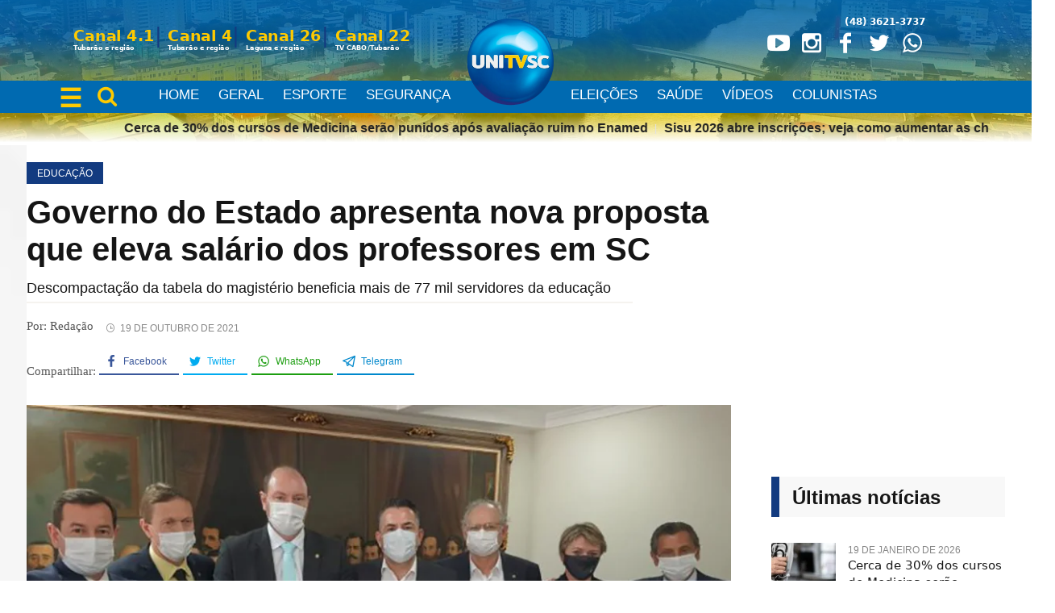

--- FILE ---
content_type: text/html; charset=UTF-8
request_url: https://unitv.com.br/educacao/governo-do-estado-apresenta-nova-proposta-que-eleva-salario-dos-professores-em-sc/
body_size: 90915
content:
<!DOCTYPE html><html lang="pt-BR" itemscope itemtype="https://schema.org/BlogPosting" class="cmsmasters_html"><head><script data-no-optimize="1">var litespeed_docref=sessionStorage.getItem("litespeed_docref");litespeed_docref&&(Object.defineProperty(document,"referrer",{get:function(){return litespeed_docref}}),sessionStorage.removeItem("litespeed_docref"));</script>  <script type="litespeed/javascript" data-src="https://www.googletagmanager.com/gtag/js?id=G-JK7XD4E4EM"></script> <script type="litespeed/javascript">window.dataLayer=window.dataLayer||[];function gtag(){dataLayer.push(arguments)}
gtag('js',new Date());gtag('config','G-JK7XD4E4EM')</script> <script type="litespeed/javascript">document.addEventListener("DOMContentLiteSpeedLoaded",function(){var elements=document.querySelectorAll("a.cmsmasters_img_link.preloader");for(var i=0;i<elements.length;i++){elements[i].classList.remove("preloader")}})</script> <meta name="google-site-verification" content="UePkYPjltZwmRUgcCNi7vj6J5sl5ayHbRAsXXlmQ14A" /><meta charset="UTF-8" /><meta name="viewport" content="width=device-width, initial-scale=1, maximum-scale=1" /><meta name="format-detection" content="telephone=no" /><link rel="profile" href="http://gmpg.org/xfn/11" /><link rel="pingback" href="https://unitv.com.br/xmlrpc.php" /><meta name='robots' content='index, follow, max-image-preview:large, max-snippet:-1, max-video-preview:-1' /> <script type="litespeed/javascript">var epic_news_ajax_url='https://unitv.com.br/?epic-ajax-request=epic-ne'</script> <title>Governo do Estado apresenta nova proposta que eleva salário dos professores em SC - UNITV</title><meta name="description" content="O Governo do Estado apresentou na Assembleia Legislativa de Santa Catarina, nesta terça-feira, o projeto de reajuste da tabela do magistério." /><link rel="canonical" href="https://unitv.com.br/educacao/governo-do-estado-apresenta-nova-proposta-que-eleva-salario-dos-professores-em-sc/" /><meta name="twitter:label1" content="Escrito por" /><meta name="twitter:data1" content="Redação" /><meta name="twitter:label2" content="Est. tempo de leitura" /><meta name="twitter:data2" content="2 minutos" /> <script type="application/ld+json" class="yoast-schema-graph">{"@context":"https://schema.org","@graph":[{"@type":"WebPage","@id":"https://unitv.com.br/educacao/governo-do-estado-apresenta-nova-proposta-que-eleva-salario-dos-professores-em-sc/","url":"https://unitv.com.br/educacao/governo-do-estado-apresenta-nova-proposta-que-eleva-salario-dos-professores-em-sc/","name":"Governo do Estado apresenta nova proposta que eleva salário dos professores em SC - UNITV","isPartOf":{"@id":"https://unitv.com.br/#website"},"primaryImageOfPage":{"@id":"https://unitv.com.br/educacao/governo-do-estado-apresenta-nova-proposta-que-eleva-salario-dos-professores-em-sc/#primaryimage"},"image":{"@id":"https://unitv.com.br/educacao/governo-do-estado-apresenta-nova-proposta-que-eleva-salario-dos-professores-em-sc/#primaryimage"},"thumbnailUrl":"https://unitv.com.br/wp-content/uploads/2021/10/educacao_reajuste_magisterio.jpg","datePublished":"2021-10-19T15:05:33+00:00","dateModified":"2021-10-19T15:06:50+00:00","author":{"@id":"https://unitv.com.br/#/schema/person/291b2ece614ecde9f53b85420a9af0f0"},"description":"O Governo do Estado apresentou na Assembleia Legislativa de Santa Catarina, nesta terça-feira, o projeto de reajuste da tabela do magistério.","breadcrumb":{"@id":"https://unitv.com.br/educacao/governo-do-estado-apresenta-nova-proposta-que-eleva-salario-dos-professores-em-sc/#breadcrumb"},"inLanguage":"pt-BR","potentialAction":[{"@type":"ReadAction","target":["https://unitv.com.br/educacao/governo-do-estado-apresenta-nova-proposta-que-eleva-salario-dos-professores-em-sc/"]}]},{"@type":"ImageObject","inLanguage":"pt-BR","@id":"https://unitv.com.br/educacao/governo-do-estado-apresenta-nova-proposta-que-eleva-salario-dos-professores-em-sc/#primaryimage","url":"https://unitv.com.br/wp-content/uploads/2021/10/educacao_reajuste_magisterio.jpg","contentUrl":"https://unitv.com.br/wp-content/uploads/2021/10/educacao_reajuste_magisterio.jpg","width":900,"height":505,"caption":"Foto: Gabriel de Lima/SED"},{"@type":"BreadcrumbList","@id":"https://unitv.com.br/educacao/governo-do-estado-apresenta-nova-proposta-que-eleva-salario-dos-professores-em-sc/#breadcrumb","itemListElement":[{"@type":"ListItem","position":1,"name":"Início","item":"https://unitv.com.br/"},{"@type":"ListItem","position":2,"name":"News","item":"https://unitv.com.br/news/"},{"@type":"ListItem","position":3,"name":"Governo do Estado apresenta nova proposta que eleva salário dos professores em SC"}]},{"@type":"WebSite","@id":"https://unitv.com.br/#website","url":"https://unitv.com.br/","name":"UNITV","description":"A TV da nossa Cidade!","potentialAction":[{"@type":"SearchAction","target":{"@type":"EntryPoint","urlTemplate":"https://unitv.com.br/?s={search_term_string}"},"query-input":"required name=search_term_string"}],"inLanguage":"pt-BR"},{"@type":"Person","@id":"https://unitv.com.br/#/schema/person/291b2ece614ecde9f53b85420a9af0f0","name":"Redação","image":{"@type":"ImageObject","inLanguage":"pt-BR","@id":"https://unitv.com.br/#/schema/person/image/","url":"https://secure.gravatar.com/avatar/0a62e6b558ba45e6035835fb6a0292250c6b682da8a63cc26694e6292c2eaa60?s=96&d=mm&r=g","contentUrl":"https://secure.gravatar.com/avatar/0a62e6b558ba45e6035835fb6a0292250c6b682da8a63cc26694e6292c2eaa60?s=96&d=mm&r=g","caption":"Redação"},"description":"A televisão é um dos principais meios de comunicações na atualidade, é acompanhada por milhares de pessoas. Atualmente a TV está presente em praticamente todos os lares brasileiros, portanto é assistida por milhares de brasileiros principalmente por crianças e jovens, que passam a maior parte do seu tempo em frente a TV.","sameAs":["http://tvunisul.coletivoselo.com"],"url":"https://unitv.com.br/author/coletivo/"}]}</script> <link rel='dns-prefetch' href='//www.googletagmanager.com' /><link rel='dns-prefetch' href='//stats.wp.com' /><link rel='dns-prefetch' href='//fonts.googleapis.com' /><link rel="alternate" type="application/rss+xml" title="Feed para UNITV &raquo;" href="https://unitv.com.br/feed/" /><link rel="alternate" type="application/rss+xml" title="Feed de comentários para UNITV &raquo;" href="https://unitv.com.br/comments/feed/" /><link rel="alternate" type="application/rss+xml" title="Feed de comentários para UNITV &raquo; Governo do Estado apresenta nova proposta que eleva salário dos professores em SC" href="https://unitv.com.br/educacao/governo-do-estado-apresenta-nova-proposta-que-eleva-salario-dos-professores-em-sc/feed/" /><link rel="alternate" title="oEmbed (JSON)" type="application/json+oembed" href="https://unitv.com.br/wp-json/oembed/1.0/embed?url=https%3A%2F%2Funitv.com.br%2Feducacao%2Fgoverno-do-estado-apresenta-nova-proposta-que-eleva-salario-dos-professores-em-sc%2F" /><link rel="alternate" title="oEmbed (XML)" type="text/xml+oembed" href="https://unitv.com.br/wp-json/oembed/1.0/embed?url=https%3A%2F%2Funitv.com.br%2Feducacao%2Fgoverno-do-estado-apresenta-nova-proposta-que-eleva-salario-dos-professores-em-sc%2F&#038;format=xml" /><style id='wp-img-auto-sizes-contain-inline-css' type='text/css'>img:is([sizes=auto i],[sizes^="auto," i]){contain-intrinsic-size:3000px 1500px}
/*# sourceURL=wp-img-auto-sizes-contain-inline-css */</style><style id="litespeed-ucss">ul{box-sizing:border-box}.entry-content{counter-reset:footnotes}:root{--wp-block-synced-color:#7a00df;--wp-block-synced-color--rgb:122,0,223;--wp-bound-block-color:var(--wp-block-synced-color);--wp-editor-canvas-background:#ddd;--wp-admin-theme-color:#007cba;--wp-admin-theme-color--rgb:0,124,186;--wp-admin-theme-color-darker-10:#006ba1;--wp-admin-theme-color-darker-10--rgb:0,107,160.5;--wp-admin-theme-color-darker-20:#005a87;--wp-admin-theme-color-darker-20--rgb:0,90,135;--wp-admin-border-width-focus:2px}@media (min-resolution:192dpi){:root{--wp-admin-border-width-focus:1.5px}}:root{--wp--preset--font-size--normal:16px;--wp--preset--font-size--huge:42px}:where(figure){margin:0 0 1em}@font-face{font-display:swap;font-family:"FontAwesome";src:url(/wp-content/plugins/angwp/assets/fonts/font-awesome/fonts/fontawesome-webfont.eot?v=4.7.0);src:url(/wp-content/plugins/angwp/assets/fonts/font-awesome/fonts/fontawesome-webfont.eot?#iefix&v=4.7.0)format("embedded-opentype"),url(/wp-content/plugins/angwp/assets/fonts/font-awesome/fonts/fontawesome-webfont.woff2?v=4.7.0)format("woff2"),url(/wp-content/plugins/angwp/assets/fonts/font-awesome/fonts/fontawesome-webfont.woff?v=4.7.0)format("woff"),url(/wp-content/plugins/angwp/assets/fonts/font-awesome/fonts/fontawesome-webfont.ttf?v=4.7.0)format("truetype"),url(/wp-content/plugins/angwp/assets/fonts/font-awesome/fonts/fontawesome-webfont.svg?v=4.7.0#fontawesomeregular)format("svg");font-weight:400;font-style:normal}.clear::after{clear:both;content:" ";display:table}._ning_hidden{opacity:0}._ning_outer{-webkit-box-sizing:initial;-moz-box-sizing:initial;box-sizing:initial}._ning_outer._align_center{float:none}._ning_cont{background-color:#fff0;width:300px;height:250px;overflow:hidden;position:relative;line-height:1}._ning_cont,._ning_jss_zone{margin:0 auto}._ning_inner{position:relative;width:100%;height:100%;clear:both}._ning_link{position:absolute;left:0;top:0;width:100%;height:100%;z-index:1001;text-decoration:none}._ning_elmt img{max-width:none}._ning_cont:not(.scale) ._ning_elmt img{width:100%}._ning_zone_inner{clear:both}@-ms-viewport{width:device-width}::after,::before{box-sizing:border-box;-ms-overflow-style:scrollbar}@font-face{font-display:swap;font-family:dashicons;src:url(/wp-includes/fonts/dashicons.eot?99ac726223c749443b642ce33df8b800);src:url(/wp-includes/fonts/dashicons.eot?99ac726223c749443b642ce33df8b800#iefix)format("embedded-opentype"),url([data-uri])format("woff"),url(/wp-includes/fonts/dashicons.ttf?99ac726223c749443b642ce33df8b800)format("truetype");font-weight:400;font-style:normal}@media screen,print{.cmsmasters_footer_default .footer_custom_html,.cmsmasters_open_post .cmsmasters_post_cont_about_author,.cmsmasters_open_post .cmsmasters_post_content,.cmsmasters_open_post .cmsmasters_post_content a:not(.wp-block-button__link),.widget_custom_posts_tabs_entries .cmsmasters_tabs .cmsmasters_lpr_tabs_cont a,body{font-size:15px;line-height:24px;font-weight:400;font-style:normal}a,p{outline:0}h1,h2,h3,h4,p{background:#fff0;border:0}p{font-family:"Open Sans"}abbr,b,body,div,figure,form,html,i,li,small,span,strong{background:#fff0;border:0;margin:0;padding:0;vertical-align:baseline;outline:0}h1,h2,h3,h4{outline:0;font-weight:400;margin:0 0 20px}a{margin:0}a,h1,h2,h3,h4,p,ul{vertical-align:baseline}a,h1,h2,h3,h4,ul{padding:0}body,html{overflow-x:hidden;position:relative}html{height:100%;-webkit-text-size-adjust:100%;-ms-text-size-adjust:100%}body{text-rendering:optimizeLegibility;-webkit-font-smoothing:antialiased;text-align:left}.header_mid .header_mid_inner_cont{height:50%!important}*,::after,::before,:after,:before{-webkit-box-sizing:border-box;-moz-box-sizing:border-box;box-sizing:border-box}article,aside,figure,footer,header,img{display:block}abbr{display:inline-block;text-decoration:none}#bottom ul:after,#middle ul:after,nav ul:after{content:".";display:block;clear:both;height:0;visibility:hidden;overflow:hidden}a,img,ul{border:0}img{color:#fff0;height:auto;font-size:0;vertical-align:middle;max-width:100%;image-rendering:-moz-crisp-edges;image-rendering:-o-crisp-edges;-ms-interpolation-mode:bicubic;opacity:1;transform:scale(1);transition:all .3s;image-rendering:auto}a,ul{background:#fff0}a:active,a:hover,ul{outline:0}figure{background-image:none!important}button,input{color:inherit;font:inherit;margin:0}input{line-height:normal}button{-webkit-appearance:button;overflow:visible;text-transform:none;vertical-align:middle;max-width:100%;cursor:pointer;display:inline-block;padding:0 8px!important;position:relative;white-space:nowrap;border-width:0;border-style:solid;-webkit-border-radius:0;border-radius:0;text-align:center}input[type=search]::-webkit-search-cancel-button,input[type=search]::-webkit-search-decoration{-webkit-appearance:none}button::-moz-focus-inner,input::-moz-focus-inner{border:0;padding:0}:focus{outline:0}small{font-size:75%}b,strong{font-weight:700}.cmsmasters_single_slider .cmsmasters_single_slider_title span{background-image:linear-gradient(to top,#2b8ee5 .13em,#fff0 .13em);background-position:center calc(1em - -9px);background-image:none!important}.header_top a:hover{color:#133b80}.header_mid .social_wrap a{font-size:35px!important;width:40px!important;height:40px!important}.bot_nav>li>a{background-color:#006ab1!important;border:0!important}.yarpp-thumbnail-title{font-family:open sans;font-weight:400!important;font-size:13px!important;line-height:17px!important}.yarpp-thumbnail-title,.yarpp-thumbnails-horizontal .yarpp-thumbnail{display:inline-table important}.numero{margin-top:-5px;color:#133b80;font-weight:bolder;text-align:end}.author-list-item-after-title a{font-size:1rem;font-weight:400}.author-list-item-after-title h4{margin-top:10px;line-height:18px}.fn{font-size:1.1rem}.authors-list-item-thumbnail{border:3px solid #006ab1;border-radius:3rem;margin-right:15px;position:absolute}.tit-col{display:flex;flex-flow:wrap}.blo-culu{min-height:110px}.lista-colunista li{padding:14px!important;background-color:#f8f8f8;margin-bottom:8px;display:grid}.author-list-item-after-title,.authors-list-item-title{margin-left:7rem}.tab_latest .cmsmasters_lpr_tabs_img{height:62px}.header_bot{margin-top:-80px}.cmsmasters_liquid .header_mid .header_mid_outer{border-bottom-width:0!important}.header_mid,.header_mid_outer{background-color:none!important}.menu-menu-categorias-container{display:grid;justify-content:center}.navigation>li>a{text-transform:uppercase!important}.cmsmasters_header_search_form input{font-size:3rem!important;height:5rem!important}.cmsmasters_header_search_form input:not([type=button]):not([type=checkbox]):not([type=file]):not([type=hidden]):not([type=image]):not([type=radio]):not([type=reset]):not([type=submit]):not([type=color]):not([type=range]){height:70px!important}.header_bot_inner_cont{display:flex;justify-content:center}.bot_nav_wrap,.centered{display:flex}.centered{justify-content:center}.cmsmasters_theme_icon_search::before,.lista li{color:#feca00}.nav_title{font-weight:initial}.header_bot .bot_nav_wrap{width:100%}.essb_links_list li::before,.header_top_right,.lista li::before,.lista-colunista li::before,.topsocial ul li::before{display:none}.txt_apoio{border-bottom:2px solid #f5f3ef;line-height:34px;margin-top:-12px;width:86%}.widgettitle{padding-left:1rem!important;padding-top:.6rem!important;border-left:10px solid #133b80;height:50px;background-color:#f8f8f8;font-weight:800}.authors-list-item-title a{font-size:1.2rem}ul>li::before{font-size:5px;color:#006ab1!important}.avatar{width:115px;height:auto}img.sab-custom-avatar{max-width:160px!important}.avatar.avatar-250.photo.sab-custom-avatar{border-radius:56%;width:80px;height:80px}.bot_nav>li:hover>a .nav_item_wrap::before,.bot_nav>li>a:hover .nav_item_wrap::before,.wp-post-image{width:100%}.enable_header_centered .header_mid .social_wrap{float:right!important}.socialmobile .social_wrap{margin-top:15px;margin-right:4rem}.lista{text-align:center;height:40px;display:flex}.header_mid_inner_cont{z-index:999;position:absolute;width:96%}.canais{width:48%;float:left;margin:29px 0;transform:scale(.8)}.lista li{font-size:1.5rem;font-weight:700;padding:0}.tvs{font-size:10px;display:block;margin-top:-5px;color:#32b0ea;text-align:left}.divisor{font-size:2rem;color:#133b80;margin-right:10px}.cmsmasters_post_content_wrap{margin-top:60px}.responsivesocial{display:flex;justify-content:space-around;margin-top:14px}.fechar{color:#fff;background-color:#006ab1;width:26px;text-align:center}#bottom .lista-colunista li{background-color:#fff0;border-bottom:solid rgb(2 13 51/.5) .5px;padding:0!important}#bottom{margin-top:3rem}.menu-footer-navigation-container{justify-content:center;display:grid}#footer .numero{color:#adadad;text-align:center;margin-bottom:14px;margin-top:-43px}.bottom_outer a{font-size:.8rem;letter-spacing:0;font-weight:400}.bottom_outer a,.bottom_outer a:hover{color:#fff!important}#bottom .widgettitle{background-color:#0c3377!important;color:#fff!important}.fa{font:14px/1 FontAwesome;font-size:inherit;text-rendering:auto}.centered button{margin-left:1rem}.authors-list-item-title a{font-size:20px;font-weight:600;margin-bottom:5px;border-bottom:2px solid #2b8ee5}.cmsmasters_post_cont_info_meta{margin-top:-2rem!important}.creditofoto{margin-top:-4rem;z-index:2;position:sticky;background-color:#fff;width:max-content;padding:3px;margin-bottom:-2rem}.txt_apoio{font-weight:initial}.cmsmasters_roll_titles_slider_wrap a{font-size:16px!important}.header_top .cmsmasters_roll_titles_wrap{width:100%!important}.cmsmasters_roll_titles_slider_wrap a:hover{color:#32b0ea!important}#cmsmasters_roll_marquee{animation-duration:450s!important;margin-left:-60rem}@media only screen and (max-width:600px){#custom-posts-tabs-28,.header_bot_outer{display:none}.cmsmasters_post_title.entry-title{font-size:1.8rem}#footer_nav{justify-content:space-evenly;display:flex;width:100%!important}.logofot{text-align:center;width:100%;justify-content:center;display:grid;margin-top:-8rem;transform:scale(1.3);margin-bottom:2rem}#bottom p{color:#fff}.cmsmasters_header_search_form{background-color:rgb(0 98 172/.9)}.txt-can{color:#006cb3}.canais{width:40%;float:left;margin:30px 4rem;transform:scale(.8)}.widgettitle{font-size:1.6rem!important}#header .header_bot .bot_nav_wrap{margin:0 0 2px 72px!important}#header nav li{border-top-width:1px;border-top-style:solid;border-color:#fff;margin-top:-1px}.header_bot_inner{padding:0!important;width:100%!important}.cmsmasters_footer_default .social_wrap li{margin-right:3px!important}.cmsmasters_footer_default .footer_nav{text-align:left!important}}div#middle{padding-top:175px!important}.social_wrap{overflow:overlay;z-index:9!important;transform:scale(.8)}.news-feature-box{background:rgb(255 255 255/.5);background:-moz-linear-gradient(top,rgb(255 255 255/.5)0,rgb(26 26 26) 90%,rgb(0 0 0) 100%);background:-webkit-gradient(left top,left bottom,color-stop(0%,rgb(255 255 255/.5)),color-stop(90%,rgb(26 26 26)),color-stop(100%,rgb(0 0 0)));background:-webkit-linear-gradient(top,rgb(255 255 255/.5)0,rgb(26 26 26) 90%,rgb(0 0 0) 100%);background:-o-linear-gradient(top,rgb(255 255 255/.5)0,rgb(26 26 26) 90%,rgb(0 0 0) 100%);background:-ms-linear-gradient(top,rgb(255 255 255/.5) 0%,rgb(26 26 26) 90%,rgb(0 0 0) 100%);background:linear-gradient(to bottom,rgb(255 255 255/.2)0,rgb(26 26 26) 90%,rgb(0 0 0) 100%)}.news-feature-box:hover{opacity:.8;box-shadow:0 2px 2px rgb(0 0 0/.5)}.cmsmasters_post_date::before{font-size:10px!important;margin-right:7px!important}.textwidget .blo-culu{width:100%!important}.middle_inner{margin-top:-3rem}@media only screen and (max-width:600px){.cmsmasters_roll_titles_wrap.clear.clearfix{margin-top:6rem}.enable_header_centered .header_mid .social_wrap{float:right!important;scale:.7}.middle_inner{margin-top:-2rem}}.header_mid_outer{width:100%;background:linear-gradient(-180deg,rgb(0 106 177/.8939776594231442)0,rgb(0 106 177/.7735294801514356) 25%,rgb(255 235 0/.541036482952556) 80%,rgb(255 255 255) 98%),url(http://unitv.com.br/wp-content/uploads/2021/09/toposite.jpg.webp);background-size:cover;background-position:bottom center;position:relative}#menu{background-image:url(https://img.freepik.com/free-vector/white-abstract-background_23-2148806276.jpg?size=626&ext=jpg);background-size:cover;background-position:28rem 37rem;background-color:#f8f8f8}.sub-logo{padding:2rem;padding-bottom:0;padding-top:0}.bot_nav>li>a>.nav_item_wrap::before{background-color:#feca00}.header_mid a{color:#feca00}.header_mid .numero{margin-top:-5px;color:#fff;font-weight:bolder;text-align:end}.header_mid .tvs{color:#fff}ul.navigation>li>a{border-color:#006ab1}ul.navigation>li:hover>a{background-color:#0778c4;border-color:#0778c4}.header_mid a:hover{color:#32b0ea}.header_bot_outer,ul.navigation>li>a{background-color:#006ab1}.bot_search_but_wrap{z-index:9}input:not([type=button]):not([type=checkbox]):not([type=file]):not([type=hidden]):not([type=image]):not([type=radio]):not([type=reset]):not([type=submit]):not([type=color]):not([type=range]){height:40px!important;padding:8px 16px;max-width:100%;border-width:1px;border-style:solid;-webkit-border-radius:0;border-radius:0}.header_mid{position:relative}.logo_wrap{transform:scale(1.3);margin-top:2rem!important}.header_mid .logo_wrap{max-width:100px!important}.panel{position:relative;left:-15.625em;width:15.625em}.menu-link:active{color:#25b89a;background:rgb(0 0 0/.6)}.menu-link:link,.menu-link:visited{color:#ffcb00;border-radius:4px;padding:6px 12px;font-size:2rem;font-weight:700}#navigationw,.logo{justify-content:center}.logo{margin-top:1.5rem;margin-bottom:1rem;width:100%;display:flex}.iconmeune{position:absolute;height:auto;justify-content:flex-end;display:flex;flex-flow:wrap;width:9%;transform:scale(1);margin-top:4px}.bot_search_but.cmsmasters_header_search_but.cmsmasters_theme_icon_search{transform:scale(1.6)}#navigationw a{font-size:1.1rem;font-weight:400;padding:4px;color:#006ab1}#navigationw{display:grid}.menu-lateral-container{padding:1px 0 12px}#navigationw li{margin-top:8px;text-align:center}#menu-item-17603 a{padding-left:12px}@media only screen and (max-width:600px){.header_mid,.header_top,.header_top_right{display:none}.header_mid_outer{height:167px!important}.header_mid{margin-top:-11rem;position:fixed;width:100%;height:180px!important}}#headerresponsive,nav ul li:before{display:none}#menu-item-17600{margin-right:125px}@media screen and (max-width:1024px){#header{overflow:initial}#top_line_nav{display:flex;flex-flow:wrap;justify-content:center}.expansive{height:100px;background:#fff;padding-top:10px;margin-bottom:-42px}.top_line_nav a{padding:0 12px}.top_line_nav a:hover{color:#104a98!important}.bot_navq li{padding:2px}.nav_title{font-weight:bolder}.top_line_nav>li{height:70%}#header,.bot_navq li::before{display:none}.topsocial{position:absolute;width:100%;height:40px;margin-top:-20px;background-color:#e6e6e6}.topsocial ul{display:flex;flex-flow:row;justify-content:space-around;padding:0;margin:7px}.topsocial ul li{padding:0;transform:scale(1.6)}.contaimobi{display:-webkit-inline-box;justify-content:space-between;align-items:center;font-family:Roboto;min-height:72px;padding-top:0;padding-left:12%;width:100%}.cmsmasters_roll_titles_wrap.clear.clearfix{margin-top:-1rem!important;padding:1rem}.logo{left:60px;top:60px}.user-section{margin-left:11rem;margin-top:60px;position:relative}.hero-banner{height:140px;width:100%;background:linear-gradient(to top,rgb(255 255 255),rgb(250 250 20/70%),rgb(0 130 213/.8)),url(http://unitv.com.br/wp-content/uploads/2021/09/toposite.jpg.webp);background-size:cover;background-position:center;position:relative;margin-bottom:3rem;margin-top:20px}.logo_retina{width:120px;height:120px}.iconmeune{position:absolute;height:auto;justify-content:flex-start;display:flex;flex-flow:wrap;transform:scale(1);margin-top:60px;padding:5px;width:11%}.top_line_nav li>a:hover{color:#2b83e1;font-weight:700}.bot_search_but_wrap{transform:scale(2.3);margin-top:4px}.logo-container{position:relative;left:30%}.logo{color:var(--color1);text-transform:uppercase;position:static}#headerresponsive{display:block}.lista{text-align:center;height:20px;display:flex;flex-flow:wrap;justify-content:center;margin-top:12px}.cmsmasters_theme_icon_search::before,.menu-link:link,.menu-link:visited{color:#0084c9}.v1,.v1 i{text-align:center;height:30px}.v1 i{color:#213042;background:#e9eff7;cursor:pointer;width:30px;line-height:30px;-moz-transition:all,.6s,ease;-o-transition:all,.6s,ease;-webkit-transition:all,.6s,ease;transition:all,.6s,ease}.expansive-button.v1{display:none;flex-flow:wrap;justify-content:center}.expansive{display:none}}.link-prog{text-align:end;margin-top:12px}.link-prog a{font-size:1.2rem;color:#fff;line-height:0;background-color:#133b80;padding:8px;text-align:end;margin-top:1rem}.link-prog a:hover{color:#fff}.cmsmasters_roll_titles_wrap .cmsmasters_roll_marquee{display:inline-block;white-space:nowrap;padding:0 0 0 100%}#page .cmsmasters_roll_titles_wrap .cmsmasters_roll_marquee{font-size:0;line-height:1}.cmsmasters_roll_titles_wrap .cmsmasters_roll_marquee,.cmsmasters_roll_titles_wrap .cmsmasters_roll_marquee:hover{-webkit-animation:marquee_loop 10s infinite linear;animation:marquee_loop 10s infinite linear}.cmsmasters_roll_titles_wrap .cmsmasters_roll_titles_post{width:auto!important;display:inline-block;position:relative;padding:0 10px}.cmsmasters_roll_titles_wrap .cmsmasters_roll_titles_post::before{content:"";position:absolute;top:0;right:0;bottom:0;margin:auto;width:1px;height:12px}.cmsmasters_roll_titles_wrap .cmsmasters_roll_titles_post:first-child{padding-left:0}.cmsmasters_roll_titles_wrap .cmsmasters_roll_titles_post:last-child{padding-right:0}.cmsmasters_roll_titles_wrap .cmsmasters_roll_titles_post:last-child::before{display:none}.cmsmasters_roll_titles_wrap .cmsmasters_roll_titles_slider_wrap{position:relative;overflow:hidden}.cmsmasters_roll_titles_wrap .cmsmasters_slider_post_title{margin-bottom:0}.header_top .cmsmasters_roll_titles_wrap{max-width:100%}.clearfix:after{content:"";display:table;clear:both}.post_nav>div.cmsmasters_prev_post .post_nav_cont,div{text-align:left}p{padding:0 0 20px;margin:0}h4 a{font-family:inherit;font-size:inherit;font-weight:inherit;font-style:inherit;line-height:inherit;display:inline}ul{list-style-position:inside;margin:0 0 20px;list-style-type:none}ul>li,ul>li:before{display:block;position:relative}ul>li:before{content:"";font-family:"fontello-custom";font-size:4px;font-style:normal;font-weight:400;speak:none;display:inline-block;text-decoration:inherit;width:1em;padding:0;margin:0 10px 0 0;text-align:center;font-variant:normal;text-transform:none;line-height:1em;bottom:2px;vertical-align:middle}ul li{padding:10px 0 0}.cmsmasters_footer_default .footer_inner_cont>div:first-child,ul li:first-child{padding-top:0}ul ul{margin:0 0 0 20px;padding:10px 0 0}.cmsmasters_cat_color{padding:0 9px;margin:0 5px 5px 0;text-align:center;overflow:hidden;float:left;display:block;clear:both}input[type=search]{-webkit-appearance:none;-moz-appearance:none;appearance:none}input:not([type=button]):not([type=checkbox]):not([type=file]):not([type=hidden]):not([type=image]):not([type=radio]):not([type=reset]):not([type=submit]):not([type=color]):not([type=range]):focus{outline:0}input:-webkit-autofill{-webkit-animation-name:autofill;-webkit-animation-fill-mode:both}nav ul,nav ul li,nav>div>ul li{margin:0;padding:0}nav,nav>div,nav>div>ul{height:100%}.social_wrap .social_wrap_inner:after,nav>div:after{content:"";display:inline-block;vertical-align:middle;height:100%}nav>div>ul{list-style:none;display:inline-block;width:100%;vertical-align:middle;position:relative;z-index:202;zoom:1}nav,nav>div>ul li{display:block;position:relative}nav>div>ul li{z-index:203}nav>div>ul li:hover{z-index:204}nav>div>ul a{display:block;z-index:204}nav>div>ul>li{float:left;border-right-width:1px;border-right-style:solid}nav>div>ul>li:last-child{border-right-width:0;border-right-style:solid}.full-width{min-width:100%}.dn,.social_wrap li:before{display:none}.clear{display:block;clear:both}.cmsmasters_responsive_width{display:block;width:auto;visibility:hidden}#bottom,#footer,#main,#middle,#page,.headline{width:100%;position:relative}.headline_outer{width:100%}.middle_inner{width:100%;position:relative}.bottom_outer,.content_wrap,.header_bot_inner,.header_mid_inner,.header_top_inner{position:relative;width:98%;padding:0 20px;margin:0 auto}.footer_inner{width:98%;padding:0 20px;margin:0 auto}#bottom:after,#middle:after,#page:after,.bottom_bg:after,.bottom_inner:after,.content_wrap:after,.middle_inner:after{content:".";display:block;clear:both;height:0;visibility:hidden;overflow:hidden}#middle{z-index:1}.content,.sidebar{width:72%;padding:60px 0;position:relative;float:left}.sidebar{width:28%;padding:60px 0 60px 50px;float:right}.bottom_bg{padding-top:0;padding-bottom:40px}.bottom_inner{margin:0-1.4%;padding-top:100px;border-top-width:1px;border-top-style:solid}.bottom_inner aside{position:relative;float:left;margin:0 1.4%}.cmsmasters_theme_icon_search:before{content:""}body .cmsmasters_theme_icon_resp_nav:before{content:"";font-family:"fontello"}.cmsmasters_theme_icon_image:before{content:""}body .cmsmasters_theme_icon_cancel:before{content:"";font-family:"fontello-custom"}.cmsmasters_theme_icon_slide_top:before{content:""}.preloader{display:block;width:100%;height:0;padding-bottom:58.1%;position:relative;text-align:center}.img_placeholder_small:before,.preloader .full-width{width:100%;height:100%;position:absolute;top:0;left:0}.cmsmasters_img_wrap{display:block;position:relative;text-align:left;overflow:hidden}.img_placeholder_small,.social_wrap{height:60px;display:block;position:relative}.img_placeholder_small:before{font-size:18px;width:1em;height:1em;margin:auto!important;right:0;bottom:0}.social_wrap{height:100%;overflow:hidden}.social_wrap .social_wrap_inner{height:100%}.social_wrap li,.social_wrap ul{display:inline-block;padding:0;vertical-align:middle}.social_wrap ul{list-style:none;margin:0}.social_wrap li{margin:0 5px 0 0;position:relative}.social_wrap li:last-child{margin:0}.social_wrap a{display:block;width:30px;height:30px;position:relative;-webkit-border-radius:50%;border-radius:50%}.social_wrap a:before{width:1em;height:1em;margin:auto!important;position:absolute;left:0;right:0;top:0;bottom:0}.cmsmasters_owl_slider:not(.owl-carousel)>div{width:0;height:0;visibility:hidden}#slide_top{text-align:center;width:50px;height:50px;position:fixed;bottom:110px;right:20px;z-index:99999;display:none}#slide_top:before{font-size:25px;line-height:48px}#slide_top>span{text-indent:-9999px}.headline.headline_disabled~.middle_inner .opened-article.blog{padding-left:10%;padding-right:10%}.headline~.middle_inner .content_wrap .opened-article.blog{padding-left:0;padding-right:0}#page .cmsmasters_post_date::before{font-size:13px;margin-right:5px;vertical-align:middle}.post_nav{padding:30px 0;margin:30px 0 0;position:relative;overflow:hidden}.post_nav>div,.post_nav>div>a{display:block;position:relative}.post_nav>div{width:50%}.post_nav>div>a{min-height:60px;overflow:hidden}.post_nav>div .post_nav_cont{position:relative;padding:0;overflow:hidden;text-align:left}#slide_top>span,.post_nav>div .post_nav_cont span{display:inline-block}.post_nav>div .post_nav_cont span::before{margin:0 6px 0 0;font-size:12px;vertical-align:middle}.post_nav>div.cmsmasters_prev_post{padding-left:0;padding-right:10px;float:left}.post_nav>div.cmsmasters_prev_post>a{padding-left:18px;border-left-width:4px;border-left-style:solid}.post_nav>div.cmsmasters_next_post{padding-left:10px;padding-right:0;float:right}.post_nav>div.cmsmasters_next_post>a{padding-right:18px;border-right-width:4px;border-right-style:solid}.post_nav>div.cmsmasters_next_post .post_nav_cont{text-align:right}.post_nav>div.cmsmasters_next_post .post_nav_cont span::before{margin:4px 0 0 6px;float:right}.post_nav>div .post_nav_title{margin-bottom:0}.post_nav>div span{padding-bottom:14px;letter-spacing:-.8px}.cmsmasters_single_slider{padding:46px 0;position:relative;overflow:hidden}.cmsmasters_single_slider .preloader{padding-bottom:68%}.cmsmasters_single_slider .cmsmasters_owl_slider{outline:0}.cmsmasters_single_slider .cmsmasters_single_slider_title{margin-bottom:30px;padding:0 110px 0 0}.cmsmasters_single_slider .cmsmasters_single_slider_inner{margin:0-10px}.cmsmasters_single_slider .cmsmasters_single_slider_item{min-width:200px;padding:0 10px;position:relative}.cmsmasters_single_slider .cmsmasters_single_slider_item .cmsmasters_post_date .published{vertical-align:baseline}.cmsmasters_single_slider .cmsmasters_single_slider_item .cmsmasters_post_date:before{vertical-align:middle}.cmsmasters_single_slider .cmsmasters_single_slider_item_outer{position:relative;overflow:hidden}.cmsmasters_single_slider .cmsmasters_post_category{position:absolute;top:15px;left:15px;z-index:5;width:auto}.cmsmasters_post_category,.cmsmasters_single_slider .cmsmasters_single_slider_item_inner{padding:14px 0 20px;position:relative;overflow:hidden}.cmsmasters_single_slider .cmsmasters_single_slider_item_title{margin:10px 0 0;padding:0}.cmsmasters_post_category{padding:0 0 8px;width:100%;display:block;clear:both}.cmsmasters_post_category .cmsmasters_cat_color{display:block;padding:2px 13px 1px;margin:0 5px 5px 0;overflow:hidden;float:left;clear:none}#header{width:100%;position:absolute;z-index:9999}.header_top .header_top_outer{height:100%;position:relative}.cmsmasters_liquid .header_top .header_top_outer{border-bottom-width:1px;border-bottom-style:solid}.header_top .header_top_inner,.header_top .header_top_inner_cont{height:100%}.header_top .header_top_inner:after{content:".";display:block;clear:both;height:0;visibility:hidden;overflow:hidden}.header_top .header_top_right{height:100%;float:right}.header_top .top_nav_wrap{display:block;height:100%}.header_top .responsive_top_nav{font-size:16px;width:30px;height:30px;position:relative;display:none;margin:0 auto}.header_top .responsive_top_nav:before{width:1em;height:1em;margin:auto!important;position:absolute;left:0;right:0;top:0;bottom:0}.header_top .header_top_left{height:100%;padding:0 20px 0 0;overflow:hidden}.header_top .header_top_left:after,.top_line_nav>li>a:after{content:"";display:inline-block;vertical-align:middle;height:100%}.header_top .meta_wrap{display:inline-block;vertical-align:middle;position:relative;width:100%;max-width:100%}.header_top .meta_wrap>*{margin:0 10px 0 0;display:inline-block;vertical-align:middle}.header_top .meta_wrap>:last-child{margin:0}.top_line_nav{z-index:205}.top_line_nav>li{height:100%;border-right-width:1px;border-right-style:solid;border-left-width:0;border-left-style:solid}.top_line_nav>li:last-child{border-right-width:0;border-right-style:solid}.top_line_nav>li>a{padding:0 7px;height:100%}.header_bot,.header_mid{display:block;clear:both}.header_mid .header_mid_inner_cont{}.header_mid .header_mid_inner:after,.header_mid .header_mid_inner_cont:after{content:".";display:block;clear:both;height:0;visibility:hidden;overflow:hidden}.header_mid .header_mid_outer{height:100%;position:relative}.cmsmasters_liquid .header_mid .header_mid_outer{border-bottom-style:solid}.header_mid .header_mid_inner{height:100%}.header_mid .logo_wrap{height:100%;position:relative;float:left}.enable_header_centered .header_mid .logo_wrap{float:none;margin:0 auto;text-align:center}.header_mid .logo_wrap:after,.header_mid .social_wrap .social_wrap_inner:after{content:"";display:inline-block;vertical-align:middle;height:100%}.header_mid .logo_wrap .logo{display:inline-block;width:auto;vertical-align:middle}.header_mid .logo_wrap .logo img{max-height:100%;width:auto;height:auto;margin:auto!important;position:absolute;left:0;right:auto;top:0;bottom:0}.enable_header_centered .header_mid .logo_wrap .logo img{left:0;right:0}.header_mid .logo_wrap .logo .logo_retina{display:none}.enable_header_centered .header_mid .social_wrap{}.header_mid .social_wrap .social_wrap_inner{text-align:right}.header_mid .social_wrap li{margin-left:0;margin-right:12px}.cmsmasters_footer_default .social_wrap li:last-child,.header_mid .social_wrap li:last-child{margin-left:0;margin-right:0}.header_mid .social_wrap a{line-height:18px}.header_bot .header_bot_outer{height:100%;position:relative}.cmsmasters_liquid .header_bot .header_bot_outer{border-bottom-width:1px;border-bottom-style:solid}.header_bot .header_bot_inner,.header_bot .header_bot_inner_cont{height:100%}.header_bot .header_bot_inner:after,.header_bot .header_bot_inner_cont:after{content:".";display:block;clear:both;height:0;visibility:hidden;overflow:hidden}.cmsmasters_footer_default .footer_nav_wrap div,.enable_header_centered .header_bot .header_bot_inner{text-align:center}.header_bot .bot_search_but_wrap{height:100%;margin:0 0 0 5px;position:relative;float:right}.bot_nav>li:after,.bot_nav>li>a>.nav_item_wrap::after,.header_bot .bot_search_but_wrap:after{content:"";display:inline-block;vertical-align:middle;height:100%}.header_bot .bot_search_but_wrap .bot_search_but{font-size:16px;line-height:16px;width:28px;height:28px;font-weight:700;margin:0;cursor:pointer;display:inline-block;position:relative;vertical-align:middle}.cmsmasters_header_search_form .cmsmasters_header_search_form_close:before,.header_bot .bot_search_but_wrap .bot_search_but:before{width:1em;height:1em;margin:auto!important;position:absolute;left:0;right:0;top:0;bottom:0}.enable_header_centered .header_bot .bot_nav_wrap,.enable_header_centered .header_bot .bot_search_but_wrap{display:inline-block;float:none}.header_bot .bot_nav_wrap{height:100%;position:relative;float:left}.bot_nav{position:relative}.bot_nav>li{height:100%;margin:0;border-right-width:0;border-right-style:solid;border-left-width:0;border-left-style:solid}.bot_nav>li:first-child>a{padding-left:0}.bot_nav>li:last-child{margin:0}.bot_nav>li>a{display:inline-block;position:relative;padding:3px 12px 0;height:100%;border-width:1px;border-style:solid}.bot_nav>li>a>.nav_item_wrap{position:relative;display:block;height:100%}.bot_nav>li>a>.nav_item_wrap:before{content:"";width:0;height:3px;position:absolute;bottom:-2px;left:-1px}.cmsmasters_header_search_form{width:100%;height:100%;visibility:hidden;position:fixed;z-index:100000;opacity:0}.cmsmasters_header_search_form .cmsmasters_header_search_form_close{font-size:20px;line-height:20px;display:block;cursor:pointer;width:20px;height:20px;margin:auto!important;position:absolute;left:auto;right:50px;top:50px;bottom:auto}.cmsmasters_header_search_form .cmsmasters_header_search_form_close:hover{opacity:.7}.cmsmasters_header_search_form .cmsmasters_header_search_form_field{max-width:90%;width:680px;height:98px;margin:auto!important;position:absolute;left:0;right:0;top:0;bottom:0}.cmsmasters_header_search_form input:not([type=button]):not([type=checkbox]):not([type=file]):not([type=hidden]):not([type=image]):not([type=radio]):not([type=reset]):not([type=submit]):not([type=color]):not([type=range]){background-color:#fff0;padding:0 50px 0 0;width:100%;font-size:60px;line-height:98px;font-weight:700;border-width:0 0 3px;border-style:solid}.cmsmasters_header_search_form button{display:none;visibility:hidden}body .headline{background-color:#fff0}.headline_outer{position:relative;background-position:top center;z-index:1}.headline_outer .headline_color{width:100%;height:100%;position:absolute;left:0;top:0}.headline_outer.cmsmasters_headline_disabled{display:none}.content_wrap{display:block;min-width:inherit}.bottom_inner .widgettitle{margin-bottom:35px;position:relative}#footer,.footer_inner{overflow:hidden}.footer_inner{position:relative}.footer_inner_cont{border-top-width:1px;border-top-style:solid}.cmsmasters_footer_default .footer_inner_cont{padding-top:80px;padding-bottom:80px}.cmsmasters_footer_default .footer_custom_html_wrap{padding:20px 0 0;position:relative;text-align:center;overflow:hidden}.cmsmasters_footer_default .footer_custom_html{display:inline-block;overflow:hidden;text-align:center}.cmsmasters_footer_default .footer_nav_wrap{padding:60px 0 0;position:relative;overflow:hidden}.cmsmasters_footer_default .footer_nav{display:inline-block;width:auto}.cmsmasters_footer_default .footer_nav>li{padding:0 14px;border-width:0;border-style:solid}.cmsmasters_footer_default .footer_nav>li:before{content:"";display:block;width:4px;height:4px;position:absolute;top:0;bottom:0;right:-2px;left:auto;margin:auto}.cmsmasters_footer_default .footer_nav>li:last-child:before{content:none}.cmsmasters_footer_default .social_wrap{padding:44px 0 0}.cmsmasters_footer_default .social_wrap .social_wrap_inner{text-align:center}.cmsmasters_footer_default .social_wrap li{margin-left:0;margin-right:30px}.cmsmasters_footer_default .social_wrap a{font-size:20px;line-height:20px;width:30px;height:30px}.cmsmasters_footer_default .footer_copyright{display:block;padding:22px 0;margin:22px 0 0;text-align:center;border-top-width:1px;border-top-style:solid}.blog{position:relative}.blog:after,.cmsmasters_tabs .cmsmasters_tab:after,.cmsmasters_tabs:after{content:".";display:block;clear:both;height:0;visibility:hidden;overflow:hidden}.blog .post{width:100%;max-width:100%}.cmsmasters_post_date .published{display:inline-block;vertical-align:middle}.cmsmasters_open_post{padding:0 0 18px;overflow:hidden;border-bottom-width:1px;border-bottom-style:solid}.cmsmasters_open_post .cmsmasters_img_wrap{text-align:left}.cmsmasters_open_post .cmsmasters_post_cont_info_top{position:relative;overflow:hidden;padding-bottom:20px;display:block;clear:both}.cmsmasters_open_post .cmsmasters_post_cont_info_top .cmsmasters_post_category{display:inline-block;width:75%;margin:0 20px 0 0;padding:0}.cmsmasters_open_post .cmsmasters_post_cont_info_top .cmsmasters_post_cont_info_meta{position:relative;padding:7px 0 0;margin:0;float:right;overflow:hidden}.cmsmasters_open_post .cmsmasters_post_header{padding:0 0 20px}.cmsmasters_open_post .cmsmasters_post_header .cmsmasters_post_title{margin:0}.cmsmasters_open_post .cmsmasters_post_cont_info_bottom{position:relative;overflow:hidden;padding:0 25px 0 0;float:left}.cmsmasters_open_post .cmsmasters_post_cont_info_bottom .cmsmasters_post_cont_about_author{position:relative;overflow:hidden;padding:0;float:left}.cmsmasters_open_post .cmsmasters_post_cont_info_bottom .cmsmasters_post_cont_about_author_info{position:relative;overflow:hidden;float:left}.cmsmasters_open_post>div:first-child{margin-top:0}.cmsmasters_open_post>.cmsmasters_img_wrap{margin:0 0 40px;overflow:hidden}.cmsmasters_open_post .cmsmasters_post_date{display:inline-block}.cmsmasters_open_post .cmsmasters_post_content{padding-bottom:44px;overflow:hidden}.cmsmasters_open_post .cmsmasters_post_content>:last-child{margin-bottom:0;padding-bottom:0}.cmsmasters_open_post .cmsmasters_post_footer{clear:both;overflow:hidden}.cmsmasters_open_post .cmsmasters_post_footer .cmsmasters_post_tags{display:block;position:relative;padding:12px 0 0;overflow:hidden}.cmsmasters_open_post .cmsmasters_post_footer .cmsmasters_post_tags>a{display:inline-block;margin:0 0 5px 20px;letter-spacing:-.8px;text-align:center}.cmsmasters_open_post .cmsmasters_post_footer .cmsmasters_post_tags>a::before{content:"#"}.cmsmasters_tabs,.widget{position:relative}.cmsmasters_tabs .cmsmasters_tabs_wrap{position:relative;overflow:hidden}.cmsmasters_tabs .cmsmasters_tab{display:none}.sidebar_layout_14141414 aside{width:22.2%}.widget{padding:0 0 40px}.widget .widgettitle{margin-bottom:32px;padding:0}.widget:last-child{padding-bottom:0}.widget_custom_posts_tabs_entries{position:relative;overflow:hidden}.widget_custom_posts_tabs_entries .cmsmasters_tabs{position:relative}.widget_custom_posts_tabs_entries .cmsmasters_tabs .cmsmasters_tabs_wrap{margin:15px 0 0;padding:0;position:relative;overflow:hidden}.widget_custom_posts_tabs_entries .cmsmasters_tabs .cmsmasters_tabs_wrap>.cmsmasters_tab:first-child{display:block}.widget_custom_posts_tabs_entries .cmsmasters_tabs .cmsmasters_tab ul{list-style:none;margin:-20px 0 0-20px;padding:0;overflow:hidden}.widget_custom_posts_tabs_entries .cmsmasters_tabs .cmsmasters_tab li{margin:20px 0 0;padding:0 0 0 20px;position:relative;float:left;overflow:hidden}.widget_custom_posts_tabs_entries .cmsmasters_tabs .cmsmasters_tab li:before{content:none}.widget_custom_posts_tabs_entries .cmsmasters_tabs .cmsmasters_tab li:after{content:none;display:none!important}.widget_custom_posts_tabs_entries .cmsmasters_tabs .cmsmasters_tab.tab_latest li:after,.widget_custom_posts_tabs_entries .cmsmasters_tabs .cmsmasters_tab.tab_popular li:after{content:"";display:inline-block;vertical-align:middle;height:70px}.widget_custom_posts_tabs_entries .cmsmasters_tabs .cmsmasters_lpr_tabs_img{width:45%;max-width:120px;min-width:80px;margin-right:15px;z-index:1;float:left;overflow:hidden}.widget_custom_posts_tabs_entries .cmsmasters_tabs .cmsmasters_lpr_tabs_img>*{display:block;margin:-17%0}.widget_custom_posts_tabs_entries .cmsmasters_tabs .img_placeholder_small{height:120px}.widget_custom_posts_tabs_entries .cmsmasters_tabs .cmsmasters_lpr_tabs_cont{display:block;vertical-align:middle;position:relative;overflow:hidden}.widget_custom_posts_tabs_entries .cmsmasters_tabs .cmsmasters_lpr_tabs_cont a{display:inline-block}.widget_custom_posts_tabs_entries .cmsmasters_tabs .cmsmasters_lpr_tabs_cont>.published{margin-top:0;display:block}.widget_custom_posts_tabs_entries .cmsmasters_tabs .cmsmasters_lpr_tabs_cont>.published::before{margin-right:5px}.widget_custom_posts_tabs_entries .cmsmasters_tabs .cmsmasters_lpr_tabs_cont>.published::after{display:none}@-webkit-keyframes autofill{to{color:inherit;background:#fff0}}@keyframes marquee_loop{0%{-webkit-transform:translate3d(0,0,0);-moz-transform:translate3d(0,0,0);-o-transform:translate3d(0,0,0);transform:translate3d(0,0,0)}to{-webkit-transform:translate3d(-100%,0,0);-moz-transform:translate3d(-100%,0,0);-o-transform:translate3d(-100%,0,0);transform:translate3d(-100%,0,0)}}@media only screen and (min-width:1440px){.cmsmasters_responsive_width{width:1440px}.bottom_outer,.content_wrap,.footer_inner{width:1360px}.header_bot_inner,.header_mid_inner,.header_top_inner{width:1360px;padding:0 20px}}@media only screen and (min-width:950px) and (max-width:1440px){.header_mid .logo_wrap{max-width:380px}}@media only screen and (min-width:1025px) and (max-width:1440px){.widget_custom_posts_tabs_entries .cmsmasters_tab .cmsmasters_lpr_tabs_img{width:80px}}@media only screen and (min-width:1025px){.cmsmasters_responsive_width{width:1025px}#page.enable_header_centered .header_bot .header_bot_inner_cont{display:-webkit-flex;display:-moz-flex;display:-ms-flex;display:flex;-webkit-justify-content:center;-moz-justify-content:center;-ms-justify-content:center;justify-content:center;-webkit-align-items:center;-moz-align-items:center;-ms-align-items:center;align-items:center;-webkit-flex-direction:row-reverse;-moz-flex-direction:row-reverse;-ms-flex-direction:row-reverse;flex-direction:row-reverse}.header_top .top_nav_wrap nav,.header_top_outer{display:block!important}.header_top .cmsmasters_roll_titles_wrap{width:80%}}@media only screen and (max-width:1024px){.cmsmasters_responsive_width{width:1024px}.headline_outer{background-attachment:scroll}.bottom_outer,.content_wrap,.footer_inner,.header_bot_inner,.header_mid_inner,.header_top .cmsmasters_roll_titles_wrap,.header_top_inner{width:100%}.enable_header_centered #header .header_mid .social_wrap_inner,.header_top .cmsmasters_roll_titles_wrap .cmsmasters_slider_post_title{text-align:center}#header{position:relative;overflow:hidden}#header nav{height:auto}#header nav a,#header nav div,#header nav li,#header nav span,#header nav ul{background-image:none!important;display:block;width:auto;height:auto;float:none;margin:0;padding:0;visibility:visible;position:relative;left:auto;right:auto;top:auto;bottom:auto;text-align:left;border-width:0;border-style:solid;clear:both;overflow:hidden;-webkit-border-radius:0;border-radius:0;opacity:1;-webkit-box-shadow:none;box-shadow:none}#header nav li{border-width:1px 0 0;border-top-style:solid}#header nav a:after,#header nav a:before,#header nav div:after,#header nav div:before,#header nav li:after,#header nav li:before,#header nav ul:after,#header nav ul:before,.header_top .header_top_left:after{content:none}.header_mid .logo_wrap{max-width:380px}.header_mid .social_wrap .social_wrap_inner{padding:0}.enable_header_centered .header_mid .header_mid_inner_cont>div{float:none;padding-left:0;padding-right:0}.sidebar_layout_14141414 aside{width:47.2%}.sidebar_layout_14141414 aside:nth-child(2n+1){clear:left}#header .header_bot,#header .header_mid,.header_top{overflow:hidden;clear:both}.header_top .header_top_inner,.header_top .header_top_outer{height:auto;overflow:hidden}.header_top .header_top_inner_cont{padding:20px 0;height:100%}.header_top .header_top_right{float:none;padding:0}.header_top .header_top_right+.header_top_left{padding:15px 0 0}#header .header_bot .bot_nav_wrap nav,.header_top .top_nav_wrap nav{display:none}.header_top .responsive_top_nav{display:block;margin:0 auto}.header_top .header_top_left{padding:15px 0;float:none}.header_top .meta_wrap{display:block;text-align:center}#header .header_mid .header_mid_outer{overflow:hidden}#header .header_mid .header_mid_inner_cont{padding:10px 0}#header .header_mid .social_wrap li a{font-size:16px;line-height:16px}#header .header_bot{border-width:0;border-style:solid}#header .header_bot .header_bot_outer{overflow:hidden}#header .header_bot .header_bot_inner_cont{padding:0;text-align:center}#header .header_bot .header_bot_inner_cont>div{float:none}#header .header_bot .bot_nav_wrap{display:block;float:none;margin:0-20px -1px;visibility:visible;height:auto;max-height:none;overflow:hidden;clear:both;opacity:1}#header .header_bot .bot_search_but_wrap{padding:0 10px;margin:0;text-align:center}#header .header_bot .bot_search_but_wrap .cmsmasters_header_search_but{font-size:20px;line-height:20px}#header .navigation{padding:0}#header .navigation a{padding:12px 20px 12px 30px}#header .header_bot .bot_search_but_wrap,#header .navigation .nav_item_wrap{display:inline-block;vertical-align:middle}#header .navigation .nav_title{display:inline-block;vertical-align:bottom}}@media only screen and (max-width:950px){.cmsmasters_responsive_width{width:950px}.content,.sidebar{width:100%;padding-left:0;padding-right:0;float:none!important}}@media only screen and (max-width:768px){.cmsmasters_responsive_width{width:768px}.widget_custom_posts_tabs_entries .cmsmasters_tabs .cmsmasters_tab li{width:49%;min-width:260px}.widget_custom_posts_tabs_entries .cmsmasters_tabs .cmsmasters_tab li:nth-child(2n+1){clear:left}#page .cmsmasters_tabs{display:block}.sidebar_layout_14141414 aside{width:97.2%!important}#header .header_mid .header_mid_inner_cont{padding-top:20px;text-align:center}#header .header_mid .logo_wrap{float:none;margin:0 auto 20px;width:270px;max-width:100%;text-align:center}#header .header_mid .logo_wrap:after{content:none}#header .header_mid .logo_wrap .logo img{position:static;max-width:100%}#header .header_mid .social_wrap{margin:0 0 10px}.enable_header_centered #header .header_mid .social_wrap{margin-top:0}#header .header_mid .social_wrap .social_wrap_inner{text-align:center}.cmsmasters_header_search_form .cmsmasters_header_search_form_field{height:70px}.cmsmasters_header_search_form .cmsmasters_header_search_form_field button{font-size:26px;line-height:26px;width:85px}.cmsmasters_header_search_form .cmsmasters_header_search_form_field button:before{left:auto;right:0}.cmsmasters_header_search_form .cmsmasters_header_search_form_field input:not([type=button]):not([type=checkbox]):not([type=file]):not([type=hidden]):not([type=image]):not([type=radio]):not([type=reset]):not([type=submit]):not([type=color]):not([type=range]){padding-right:0;font-size:30px;line-height:40px}.cmsmasters_footer_default .footer_nav{display:block;text-align:center}.cmsmasters_footer_default .footer_nav>li{display:inline-block;float:none}}@media only screen and (max-width:600px){.cmsmasters_responsive_width{width:600px}#page .cmsmasters_tabs .cmsmasters_tabs_wrap{display:block;width:100%;margin:0}html.cmsmasters_html{margin-top:0!important}html.cmsmasters_html .cmsmasters_header_search_form{top:0;bottom:0}html.cmsmasters_html .cmsmasters_header_search_form .cmsmasters_header_search_form_close{right:20px;left:auto;top:70px}}@media only screen and (max-width:540px){.cmsmasters_responsive_width{width:540px}.widget_custom_posts_tabs_entries .cmsmasters_tabs .cmsmasters_tab li{width:100%}.cmsmasters_footer_default .social_wrap li{margin-right:15px;margin-left:0}.cmsmasters_header_search_form .cmsmasters_header_search_form_field{height:50px}.cmsmasters_header_search_form .cmsmasters_header_search_form_field button{font-size:22px;line-height:22px;width:80px}.cmsmasters_header_search_form .cmsmasters_header_search_form_field input:not([type=button]):not([type=checkbox]):not([type=file]):not([type=hidden]):not([type=image]):not([type=radio]):not([type=reset]):not([type=submit]):not([type=color]):not([type=range]){padding-right:0;font-size:20px;line-height:30px}.cmsmasters_open_post .cmsmasters_post_cont_info_top .cmsmasters_post_category{width:100%;display:block;margin:0 0 10px}.cmsmasters_open_post .cmsmasters_post_cont_info_top .cmsmasters_post_cont_info_meta{float:none;margin:0 0 30px}.cmsmasters_open_post .cmsmasters_post_cont_about_author{float:none;width:100%}#page .post_nav>div{width:100%;padding:0;margin:0 0 20px}#page .post_nav>div:last-child{margin:0}}@media only screen and (max-width:320px){.bottom_outer,.cmsmasters_responsive_width,.content_wrap,.footer_inner,.header_bot_inner,.header_mid_inner,.header_top_inner{width:320px}}}@media screen{@media only screen and (-Webkit-min-device-pixel-ratio:1.5),only screen and (-moz-min-device-pixel-ratio:1.5),only screen and (-o-min-device-pixel-ratio:3/2),only screen and (min-device-pixel-ratio:1.5),only screen and (min--moz-device-pixel-ratio:1.5),only screen and (-webkit-min-device-pixel-ratio:1.5),only screen and (min-resolution:144dpi){.header_mid .logo_wrap .logo img{display:none}.header_mid .logo_wrap .logo .logo_retina{display:inline-block}}@font-face{font-display:swap;font-family:"fontello";src:url(/wp-content/themes/magazilla/css/fonts/fontello.eot?61757689);src:url(/wp-content/themes/magazilla/css/fonts/fontello.eot?61757689#iefix)format("embedded-opentype"),url(/wp-content/themes/magazilla/css/fonts/fontello.woff?61757689)format("woff"),url(/wp-content/themes/magazilla/css/fonts/fontello.ttf?61757689)format("truetype"),url(/wp-content/themes/magazilla/css/fonts/fontello.svg?61757689#fontello)format("svg");font-weight:400;font-style:normal}[class*=" cmsmasters-icon-"]:before,[class*=" cmsmasters_theme_icon_"]:before,[class^=cmsmasters-icon-]:before,[class^=cmsmasters_theme_icon_]:before{font-family:"fontello";font-style:normal;font-weight:400;speak:none;display:inline-block;text-decoration:inherit;width:1em;margin-right:.2em;text-align:center;vertical-align:baseline;font-variant:normal;text-transform:none;line-height:1em;margin-left:.2em;-webkit-font-smoothing:antialiased;-moz-osx-font-smoothing:grayscale}[class*=" cmsmasters_theme_icon_"]:before,[class^=cmsmasters_theme_icon_]:before{margin-left:0;margin-right:0}.cmsmasters-icon-instagram:before{content:""}.cmsmasters-icon-twitter:before{content:""}.cmsmasters-icon-whatsapp:before{content:""}.cmsmasters-icon-youtube-play:before{content:""}.cmsmasters-icon-facebook-1:before{content:""}@font-face{font-display:swap;font-family:"fontello-custom";src:url(/wp-content/themes/magazilla/theme-vars/theme-style/css/fonts/fontello-custom.eot?83371780);src:url(/wp-content/themes/magazilla/theme-vars/theme-style/css/fonts/fontello-custom.eot?83371780#iefix)format("embedded-opentype"),url(/wp-content/themes/magazilla/theme-vars/theme-style/css/fonts/fontello-custom.woff?83371780)format("woff"),url(/wp-content/themes/magazilla/theme-vars/theme-style/css/fonts/fontello-custom.ttf?83371780)format("truetype"),url(/wp-content/themes/magazilla/theme-vars/theme-style/css/fonts/fontello-custom.svg?83371780#fontello-custom)format("svg");font-weight:400;font-style:normal}[class*=" cmsmasters-icon-custom-"]:before,[class^=cmsmasters-icon-custom-]:before{font-family:"fontello-custom";font-style:normal;font-weight:400;speak:none;display:inline-block;text-decoration:inherit;width:1em;margin-right:.2em;text-align:center;font-variant:normal;text-transform:none;line-height:1em;margin-left:.2em;-webkit-font-smoothing:antialiased;-moz-osx-font-smoothing:grayscale}.cmsmasters-icon-custom-icon-clock:before{content:""}.cmsmasters-icon-custom-arrow-left:before{content:""}.cmsmasters-icon-custom-arrow-right:before{content:""}.cmsmasters_footer_default .footer_custom_html,.cmsmasters_open_post .cmsmasters_post_cont_about_author,body{font-family:"Open Sans",Verdana,Geneva,"DejaVu Sans",sans-serif;font-size:15px;line-height:24px;font-weight:400;font-style:normal}.cmsmasters_open_post .cmsmasters_post_content,.cmsmasters_open_post .cmsmasters_post_content a:not(.wp-block-button__link),.widget_custom_posts_tabs_entries .cmsmasters_tabs .cmsmasters_lpr_tabs_cont a{font-family:"Open Sans",Verdana,Geneva,"DejaVu Sans",sans-serif;font-weight:400;font-style:normal}.widget_custom_posts_tabs_entries .cmsmasters_tabs .cmsmasters_lpr_tabs_cont a{font-size:15px;line-height:24px}.widget_custom_posts_tabs_entries .cmsmasters_tabs .cmsmasters_lpr_tabs_cont a{line-height:21px}.cmsmasters_open_post .cmsmasters_post_content,.cmsmasters_open_post .cmsmasters_post_content a:not(.wp-block-button__link){font-size:18px;line-height:27px}.header_top .meta_wrap,.header_top .meta_wrap *{font-size:12px;line-height:20px}.post_nav span,.widget_custom_posts_tabs_entries .cmsmasters_tabs div>.published,a,small{font-family:"Heebo",Arial,Helvetica,"Nimbus Sans L",sans-serif;font-size:15px;line-height:24px;font-weight:400;font-style:normal;text-transform:none}a:hover,h1,h2{text-decoration:none}.navigation>li>a{font-size:17px;line-height:26px;text-transform:none}.footer_nav>li>a,.navigation>li>a,.top_line_nav>li>a{font-family:"Lato",Arial,Helvetica,"Nimbus Sans L",sans-serif;font-weight:400;font-style:normal}.footer_nav>li>a{text-transform:none}.footer_nav>li>a,.top_line_nav>li>a{font-size:12px;line-height:21px}h1,h2{font-size:40px;line-height:46px;font-style:normal}h2{font-size:28px;line-height:36px}.post_nav a,.widget .widgettitle,h3,h4,h4 a{font-style:normal;text-decoration:none;font-size:24px;line-height:32px}#bottom .widget .widgettitle{font-size:20px;line-height:28px}.post_nav a,h3,h4,h4 a{font-family:"Source Sans Pro",Verdana,Geneva,"DejaVu Sans",sans-serif;font-size:20px;line-height:22px;font-weight:800;text-transform:default}.post_nav a,.widget .widgettitle,h1,h2,h4,h4 a{font-family:"Source Sans Pro",Arial,Helvetica,"Nimbus Sans L",sans-serif;font-weight:700;text-transform:none}.post_nav a,h4,h4 a{font-size:18px;line-height:24px}.cmsmasters_single_slider .cmsmasters_single_slider_item_title,.cmsmasters_single_slider .cmsmasters_single_slider_item_title a{font-size:16px}.post_nav>div span{font-size:16px;line-height:26px}.cmsmasters_post_date abbr,.top_line_nav>li>a,.widget_custom_posts_tabs_entries .cmsmasters_tabs .cmsmasters_lpr_tabs_cont>.published{text-transform:uppercase}.post_nav>div span,a.cmsmasters_cat_color,button{font-style:normal;text-transform:uppercase}.post_nav>div span,a.cmsmasters_cat_color{font-family:"Source Sans Pro",Arial,Helvetica,"Nimbus Sans L",sans-serif;font-weight:500;text-decoration:none}a.cmsmasters_cat_color{font-size:12px;line-height:24px}.widget_custom_posts_tabs_entries .cmsmasters_tabs .cmsmasters_lpr_tabs_cont a{font-weight:500}@media only screen and (max-width:1024px){.header_top .meta_wrap,.header_top .meta_wrap *{font-family:"Source Sans Pro",Arial,Helvetica,"Nimbus Sans L",sans-serif;font-size:14px;line-height:20px;font-weight:500;font-style:normal;text-transform:none;text-decoration:none}}button{font-family:"Heebo",Arial,Helvetica,"Nimbus Sans L",sans-serif;line-height:42px;font-weight:700}.post_nav span,.widget_custom_posts_tabs_entries .cmsmasters_tabs div>.published,small{font-size:14px;line-height:20px}.post_nav span,.widget_custom_posts_tabs_entries .cmsmasters_tabs div>.published,button{font-size:13px}.cmsmasters_post_date abbr,.widget_custom_posts_tabs_entries .cmsmasters_tabs .cmsmasters_lpr_tabs_cont>.published{font-size:12px;line-height:18px}input:not([type=button]):not([type=checkbox]):not([type=file]):not([type=hidden]):not([type=image]):not([type=radio]):not([type=reset]):not([type=submit]):not([type=color]):not([type=range]){font-family:"Heebo",Arial,Helvetica,"Nimbus Sans L",sans-serif;font-size:15px;line-height:24px;font-weight:300;font-style:normal;color:#565656}.headline_outer,body,li{color:#565656}input::-webkit-input-placeholder{color:#565656}input:-moz-placeholder{color:#565656}.cmsmasters_post_tags>a:hover,a,h4 a:hover{color:#2b8ee5}.cmsmasters_single_slider .cmsmasters_single_slider_title span{background-image:-moz-linear-gradient(to top,#2b8ee5 .13em,#fff0 .13em);background-image:-ms-linear-gradient(to top,#2b8ee5 .13em,#fff0 .13em);background-image:-o-linear-gradient(to top,#2b8ee5 .13em,#fff0 .13em);background-image:linear-gradient(to top,#2b8ee5 .13em,#fff0 .13em);background-position:center -.375em;background-position:center -webkit-calc(1em - -2px);background-position:center -moz-calc(1em - -2px);background-position:center calc(1em - -2px)}#slide_top,a.cmsmasters_cat_color,button{background-color:#2b8ee5}#slide_top,button{border-color:#2b8ee5}.cmsmasters_header_search_form{background-color:rgb(43 142 229/.95)}.cmsmasters_header_search_form button:hover,.cmsmasters_open_post .cmsmasters_post_cont_info_meta,.cmsmasters_open_post .cmsmasters_post_date,.cmsmasters_post_date,.cmsmasters_post_tags,.cmsmasters_single_slider .cmsmasters_single_slider_item_title a:hover,.post_nav span,.widget_custom_posts_tabs_entries .cmsmasters_tabs div>.published,.widget_custom_posts_tabs_entries .cmsmasters_tabs div>a:hover,a:hover{color:#878787}#slide_top:hover,input:not([type=button]):not([type=checkbox]):not([type=file]):not([type=hidden]):not([type=image]):not([type=radio]):not([type=reset]):not([type=submit]):not([type=color]):not([type=range]):focus{border-color:#878787}#slide_top:hover,.cmsmasters_post_tags>a,.img_placeholder_small,.post_nav .post_nav_title,.widget .widgettitle,.widget_custom_posts_tabs_entries .cmsmasters_tabs div>a,button:hover,h1,h2,h3,h4,h4 a{color:#151515}.cmsmasters_header_search_form .cmsmasters_header_search_form_close,a.cmsmasters_cat_color,button,html .cmsmasters_color_scheme_footer a:hover{color:#fff}.cmsmasters_header_search_form input:not([type=button]):not([type=checkbox]):not([type=file]):not([type=hidden]):not([type=image]):not([type=radio]):not([type=reset]):not([type=submit]):not([type=color]):not([type=range]){color:#fff}.cmsmasters_header_search_form input::-webkit-input-placeholder{color:#fff}.cmsmasters_header_search_form input:-moz-placeholder{color:#fff}.cmsmasters_header_search_form input:not([type=button]):not([type=checkbox]):not([type=file]):not([type=hidden]):not([type=image]):not([type=radio]):not([type=reset]):not([type=submit]):not([type=color]):not([type=range]):focus{border-color:#fff}.headline_outer,.middle_inner,body,input:not([type=button]):not([type=checkbox]):not([type=file]):not([type=hidden]):not([type=image]):not([type=radio]):not([type=reset]):not([type=submit]):not([type=color]):not([type=range]){background-color:#fff}.header_mid a:hover,a.cmsmasters_cat_color:hover{color:rgb(255 255 255/.7)}#slide_top{color:#f7f7f7}#slide_top:hover,.img_placeholder_small,button:hover{background-color:#f7f7f7}ul li:before{color:#e3e3e3}.cmsmasters_roll_titles_wrap .cmsmasters_roll_titles_post::before{background-color:#e3e3e3}.bottom_inner,.cmsmasters_open_post,.cmsmasters_open_post .cmsmasters_post_cont_info_bottom,.cmsmasters_open_post .cmsmasters_post_footer .cmsmasters_post_tags,.post_nav,button,input:not([type=button]):not([type=checkbox]):not([type=file]):not([type=hidden]):not([type=image]):not([type=radio]):not([type=reset]):not([type=submit]):not([type=color]):not([type=range]){border-color:#e3e3e3}::selection{background:#2b8ee5;color:#fff}::-moz-selection{background:#2b8ee5;color:#fff}.cmsmasters_color_scheme_footer,html .cmsmasters_color_scheme_footer li{color:rgb(255 255 255/.65)}html .cmsmasters_color_scheme_footer a{color:#8e8e8e}.cmsmasters_color_scheme_footer{background-color:#151515}html .cmsmasters_color_scheme_footer ul li:before{color:rgb(255 255 255/.1)}.cmsmasters_footer_default .footer_nav>li:before{background-color:rgb(255 255 255/.1)}#footer .footer_inner_cont,.footer_copyright,.navigation li{border-color:rgb(255 255 255/.1)}html .cmsmasters_color_scheme_footer ::selection{background:#8e8e8e;color:#151515}html .cmsmasters_color_scheme_footer ::-moz-selection{background:#8e8e8e;color:#151515}.cmsmasters_color_scheme_first,html .cmsmasters_color_scheme_first li{color:rgb(255 255 255/.4)}html .cmsmasters_color_scheme_first a,html .cmsmasters_color_scheme_first h4 a:hover{color:#878787}html .cmsmasters_color_scheme_first .widget_custom_posts_tabs_entries .cmsmasters_tabs div>.published,html .cmsmasters_color_scheme_first .widget_custom_posts_tabs_entries .cmsmasters_tabs div>a:hover,html .cmsmasters_color_scheme_first a:hover{color:#c9c9c9}html .cmsmasters_color_scheme_first .img_placeholder_small,html .cmsmasters_color_scheme_first .widget .widgettitle,html .cmsmasters_color_scheme_first .widget_custom_posts_tabs_entries .cmsmasters_tabs div>a,html .cmsmasters_color_scheme_first h3,html .cmsmasters_color_scheme_first h4,html .cmsmasters_color_scheme_first h4 a{color:#fff}.cmsmasters_color_scheme_first{background-color:#006ab1}html .cmsmasters_color_scheme_first .img_placeholder_small{background-color:#151515}html .cmsmasters_color_scheme_first ul li:before{color:#fff0}html .cmsmasters_color_scheme_first .bottom_inner{border-color:#fff0}html .cmsmasters_color_scheme_first ::selection{background:#878787;color:#006ab1}html .cmsmasters_color_scheme_first ::-moz-selection{background:#878787;color:#006ab1}.header_mid,.header_mid a{color:#fff}.header_mid{background-color:#151515}@media only screen and (max-width:1024px){#header .header_mid{background-color:#151515}}.header_mid_inner_cont,.header_mid_outer{border-color:#fff0}.header_mid ::selection{background:#fff;color:#151515}.header_mid ::-moz-selection{background:#fff;color:#151515}.header_bot,.header_bot a,.header_bot a:hover,.navigation li>a:hover{color:#fff}.bot_nav>li>a>.nav_item_wrap:before{background-color:#fff}.header_bot{background-color:#151515}@media only screen and (max-width:1024px){.header_bot{background-color:#151515}}.header_bot_inner_cont,.header_bot_outer{border-color:#fff0}.header_bot ::selection{background:#fff;color:#151515}.header_bot ::-moz-selection{background:#fff;color:#151515}@media only screen and (min-width:1025px){ul.navigation>li>a{color:#fff;background-color:#151515;border-color:#151515}ul.navigation>li:hover>a,ul.navigation>li>a:hover{color:rgb(255 255 255/.7);background-color:#151515}ul.navigation>li>a:hover{border-color:#fff0}}@media only screen and (max-width:1024px){ul.navigation{background-color:#151515}}.navigation li>a{color:rgb(255 255 255/.5)}.header_top,.header_top .responsive_top_nav{color:#878787}.header_top .responsive_top_nav:hover,.header_top a,.top_line_nav li a{color:#222}.header_top a:hover,.top_line_nav li>a:hover{color:#e12b2b}.header_top{background-color:#fff}.header_top_inner_cont,.header_top_outer,.top_line_nav li{border-color:#fff0}.header_top ::selection{background:#222;color:#fff}.header_top ::-moz-selection{background:#222;color:#fff}@media only screen and (min-width:1025px){ul.top_line_nav>li>a{color:#222;background-color:#fff}ul.top_line_nav>li:hover>a,ul.top_line_nav>li>a:hover{color:#565656;background-color:#fff}ul.top_line_nav>li{border-color:#fff0}}@media only screen and (max-width:1024px){ul.top_line_nav{background-color:#fff}}a{text-decoration:none;transition:color 110ms ease-in-out}.wp-block-heading,a{outline:0}}@font-face{font-display:swap;font-family:essb;src:url(/wp-content/plugins/easy-social-share-buttons3/assets/fonts/essb.eot);src:url(/wp-content/plugins/easy-social-share-buttons3/assets/fonts/essb.eot?#iefix)format("embedded-opentype"),url(/wp-content/plugins/easy-social-share-buttons3/assets/fonts/essb.woff)format("woff"),url(/wp-content/plugins/easy-social-share-buttons3/assets/fonts/essb.ttf)format("truetype"),url(/wp-content/plugins/easy-social-share-buttons3/assets/fonts/essb.svg#essb)format("svg");font-weight:400;font-style:normal;font-display:block}[class*=" essb_icon_"]:before{font-family:essb!important;font-style:normal!important;font-weight:400!important;font-variant:normal!important;text-transform:none!important;speak:none;line-height:1;-webkit-font-smoothing:antialiased;-moz-osx-font-smoothing:grayscale}.essb_icon_facebook:before{content:"a"}.essb_icon_twitter:before{content:"d"}.essb_icon_whatsapp:before{content:"J"}.essb_icon_telegram:before{content:'"'}.essb_links{word-wrap:normal!important;clear:both;margin:1em 0}.essb_links li{font-size:100%}.essb_links li a{padding:0}.essb_links li a .essb_icon{font-size:100%;margin:0;padding:0}.essb_links li,.essb_links li a,.essb_links li a .essb_icon,.essb_links li a .essb_network_name,.essb_links ul{background-image:none;line-height:1em;text-transform:none;font-weight:400;border:0;outline:0;-webkit-box-sizing:content-box;box-sizing:content-box;-webkit-transform:translate3d(0,0,0);transform:translate3d(0,0,0);-webkit-font-smoothing:antialiased}.essb_links li a .essb_network_name{padding:0}.essb_links ul{font-size:100%}.essb_links li,.essb_links ul{padding:0!important;margin:0!important;list-style:none!important}.essb_links li,.essb_links li a,.essb_links li a .essb_icon,.essb_links li a .essb_network_name{display:inline-block;vertical-align:middle}.essb_links li a{margin:2px 5px 2px 0;color:#fff!important;text-decoration:none;font-size:100%;background-clip:padding-box;-webkit-transition:.2s linear;transition:.2s linear}.essb_links .essb_icon{width:36px;height:36px;background-position:center;background-repeat:no-repeat}.essb_links .essb_icon:before{font-size:18px!important;text-align:center;position:absolute;top:9px;left:9px}.essb_links li a .essb_network_name{margin:0 15px 0 0;font-size:14px}.essb_links.essb_links_right{text-align:right}.essb_links .essb-s-ch-light:hover{color:#fff!important;fill:#fff}.essb_links .essb-s-bgh-network:hover{background-color:var(--essb-network)!important}.essb_links .essb-s-c-network{color:var(--essb-network)!important;fill:var(--essb-network)}.essb_links .essb-s-b-network{border-color:var(--essb-network)}.essb_links .essb-s-bh-network:hover{border-color:var(--essb-network)!important}.essb_links .essb_link_facebook{--essb-network:#3a579a}.essb_links .essb_link_twitter{--essb-network:#00abf0}.essb_links .essb_link_whatsapp{--essb-network:#1D9E11}.essb_links .essb_link_telegram{--essb-network:#0088cc}.essb_links.essb_template_modern-retina li a:focus,.essb_links.essb_template_modern-retina li a:hover{color:#fff!important}.essb_links.essb_template_modern-retina li a{border-top-left-radius:7px;border-top-right-radius:7px;-moz-border-top-left-radius:7px;-moz-border-top-right-radius:7px;box-shadow:1px 1px 3px 0 rgb(0 0 0/.2)}.essb_links.essb_template_modern-retina a{background-color:transparent!important;border-bottom-width:3px;border-bottom-style:solid}.essb_links.essb_template_modern-slim-retina li a{border-top-left-radius:0;border-top-right-radius:0;-moz-border-top-left-radius:0;-moz-border-top-right-radius:0;box-shadow:none!important;border-bottom-width:2px!important}.essb_links.essb_size_s .essb_icon{width:30px!important;height:30px!important}.essb_links.essb_size_s .essb_icon:before{font-size:16px!important;top:7px!important;left:7px!important}.essb_links.essb_size_s li a .essb_network_name{font-size:12px!important;font-weight:400!important;line-height:12px!important}@font-face{font-display:swap;font-family:"jegicon";src:url(/wp-content/plugins/epic-news-element/assets/fonts/jegicon/fonts/jegicon.eot);src:url(/wp-content/plugins/epic-news-element/assets/fonts/jegicon/fonts/jegicon.eot?#iefix)format("embedded-opentype"),url(/wp-content/plugins/epic-news-element/assets/fonts/jegicon/fonts/jegicon.woff)format("woff"),url(/wp-content/plugins/epic-news-element/assets/fonts/jegicon/fonts/jegicon.ttf)format("truetype"),url(/wp-content/plugins/epic-news-element/assets/fonts/jegicon/fonts/jegicon.svg#jegicon)format("svg");font-weight:400;font-style:normal}@font-face{font-display:swap;font-family:"FontAwesome";src:url(/wp-content/plugins/epic-news-element/assets/fonts/font-awesome/fonts/fontawesome-webfont.eot?v=4.7.0);src:url(/wp-content/plugins/epic-news-element/assets/fonts/font-awesome/fonts/fontawesome-webfont.eot?#iefix&v=4.7.0)format("embedded-opentype"),url(/wp-content/plugins/epic-news-element/assets/fonts/font-awesome/fonts/fontawesome-webfont.woff2?v=4.7.0)format("woff2"),url(/wp-content/plugins/epic-news-element/assets/fonts/font-awesome/fonts/fontawesome-webfont.woff?v=4.7.0)format("woff"),url(/wp-content/plugins/epic-news-element/assets/fonts/font-awesome/fonts/fontawesome-webfont.ttf?v=4.7.0)format("truetype"),url(/wp-content/plugins/epic-news-element/assets/fonts/font-awesome/fonts/fontawesome-webfont.svg?v=4.7.0#fontawesomeregular)format("svg");font-weight:400;font-style:normal}.fa{display:inline-block;font:14px/1 FontAwesome;font-size:inherit;text-rendering:auto;-webkit-font-smoothing:antialiased;-moz-osx-font-smoothing:grayscale}.fa-2x{font-size:2em}.fa-close:before{content:""}</style><link rel="preload" as="image" href="https://unitv.com.br/wp-content/uploads/2021/09/UNITVSC-LOGO.png.webp"><link rel="preload" as="image" href="https://unitv.com.br/wp-content/uploads/2021/09/UNITVSC-LOGO.png.webp"><link rel="preload" as="image" href="http://unitv.com.br/wp-content/uploads/2021/09/UNITVSC-LOGO.png.webp"><link rel="preload" as="image" href="https://unitv.com.br/wp-content/uploads/2021/10/educacao_reajuste_magisterio-900x505.jpg.webp"><link rel="preload" as="image" href="http://unitv.com.br/wp-content/uploads/2021/09/UNITVSC-LOGO.png.webp"><style id='wp-block-heading-inline-css' type='text/css'>h1:where(.wp-block-heading).has-background,h2:where(.wp-block-heading).has-background,h3:where(.wp-block-heading).has-background,h4:where(.wp-block-heading).has-background,h5:where(.wp-block-heading).has-background,h6:where(.wp-block-heading).has-background{padding:1.25em 2.375em}h1.has-text-align-left[style*=writing-mode]:where([style*=vertical-lr]),h1.has-text-align-right[style*=writing-mode]:where([style*=vertical-rl]),h2.has-text-align-left[style*=writing-mode]:where([style*=vertical-lr]),h2.has-text-align-right[style*=writing-mode]:where([style*=vertical-rl]),h3.has-text-align-left[style*=writing-mode]:where([style*=vertical-lr]),h3.has-text-align-right[style*=writing-mode]:where([style*=vertical-rl]),h4.has-text-align-left[style*=writing-mode]:where([style*=vertical-lr]),h4.has-text-align-right[style*=writing-mode]:where([style*=vertical-rl]),h5.has-text-align-left[style*=writing-mode]:where([style*=vertical-lr]),h5.has-text-align-right[style*=writing-mode]:where([style*=vertical-rl]),h6.has-text-align-left[style*=writing-mode]:where([style*=vertical-lr]),h6.has-text-align-right[style*=writing-mode]:where([style*=vertical-rl]){rotate:180deg}
/*# sourceURL=https://unitv.com.br/wp-includes/blocks/heading/style.min.css */</style><style id='wp-block-paragraph-inline-css' type='text/css'>.is-small-text{font-size:.875em}.is-regular-text{font-size:1em}.is-large-text{font-size:2.25em}.is-larger-text{font-size:3em}.has-drop-cap:not(:focus):first-letter{float:left;font-size:8.4em;font-style:normal;font-weight:100;line-height:.68;margin:.05em .1em 0 0;text-transform:uppercase}body.rtl .has-drop-cap:not(:focus):first-letter{float:none;margin-left:.1em}p.has-drop-cap.has-background{overflow:hidden}:root :where(p.has-background){padding:1.25em 2.375em}:where(p.has-text-color:not(.has-link-color)) a{color:inherit}p.has-text-align-left[style*="writing-mode:vertical-lr"],p.has-text-align-right[style*="writing-mode:vertical-rl"]{rotate:180deg}
/*# sourceURL=https://unitv.com.br/wp-includes/blocks/paragraph/style.min.css */</style><style id='global-styles-inline-css' type='text/css'>:root{--wp--preset--aspect-ratio--square: 1;--wp--preset--aspect-ratio--4-3: 4/3;--wp--preset--aspect-ratio--3-4: 3/4;--wp--preset--aspect-ratio--3-2: 3/2;--wp--preset--aspect-ratio--2-3: 2/3;--wp--preset--aspect-ratio--16-9: 16/9;--wp--preset--aspect-ratio--9-16: 9/16;--wp--preset--color--black: #000000;--wp--preset--color--cyan-bluish-gray: #abb8c3;--wp--preset--color--white: #ffffff;--wp--preset--color--pale-pink: #f78da7;--wp--preset--color--vivid-red: #cf2e2e;--wp--preset--color--luminous-vivid-orange: #ff6900;--wp--preset--color--luminous-vivid-amber: #fcb900;--wp--preset--color--light-green-cyan: #7bdcb5;--wp--preset--color--vivid-green-cyan: #00d084;--wp--preset--color--pale-cyan-blue: #8ed1fc;--wp--preset--color--vivid-cyan-blue: #0693e3;--wp--preset--color--vivid-purple: #9b51e0;--wp--preset--color--color-1: #565656;--wp--preset--color--color-2: #e12b2b;--wp--preset--color--color-3: #878787;--wp--preset--color--color-4: #151515;--wp--preset--color--color-5: #ffffff;--wp--preset--color--color-6: #f7f7f7;--wp--preset--color--color-7: #e3e3e3;--wp--preset--color--color-8: #e4e4e4;--wp--preset--gradient--vivid-cyan-blue-to-vivid-purple: linear-gradient(135deg,rgb(6,147,227) 0%,rgb(155,81,224) 100%);--wp--preset--gradient--light-green-cyan-to-vivid-green-cyan: linear-gradient(135deg,rgb(122,220,180) 0%,rgb(0,208,130) 100%);--wp--preset--gradient--luminous-vivid-amber-to-luminous-vivid-orange: linear-gradient(135deg,rgb(252,185,0) 0%,rgb(255,105,0) 100%);--wp--preset--gradient--luminous-vivid-orange-to-vivid-red: linear-gradient(135deg,rgb(255,105,0) 0%,rgb(207,46,46) 100%);--wp--preset--gradient--very-light-gray-to-cyan-bluish-gray: linear-gradient(135deg,rgb(238,238,238) 0%,rgb(169,184,195) 100%);--wp--preset--gradient--cool-to-warm-spectrum: linear-gradient(135deg,rgb(74,234,220) 0%,rgb(151,120,209) 20%,rgb(207,42,186) 40%,rgb(238,44,130) 60%,rgb(251,105,98) 80%,rgb(254,248,76) 100%);--wp--preset--gradient--blush-light-purple: linear-gradient(135deg,rgb(255,206,236) 0%,rgb(152,150,240) 100%);--wp--preset--gradient--blush-bordeaux: linear-gradient(135deg,rgb(254,205,165) 0%,rgb(254,45,45) 50%,rgb(107,0,62) 100%);--wp--preset--gradient--luminous-dusk: linear-gradient(135deg,rgb(255,203,112) 0%,rgb(199,81,192) 50%,rgb(65,88,208) 100%);--wp--preset--gradient--pale-ocean: linear-gradient(135deg,rgb(255,245,203) 0%,rgb(182,227,212) 50%,rgb(51,167,181) 100%);--wp--preset--gradient--electric-grass: linear-gradient(135deg,rgb(202,248,128) 0%,rgb(113,206,126) 100%);--wp--preset--gradient--midnight: linear-gradient(135deg,rgb(2,3,129) 0%,rgb(40,116,252) 100%);--wp--preset--font-size--small: 13px;--wp--preset--font-size--medium: 20px;--wp--preset--font-size--large: 36px;--wp--preset--font-size--x-large: 42px;--wp--preset--spacing--20: 0.44rem;--wp--preset--spacing--30: 0.67rem;--wp--preset--spacing--40: 1rem;--wp--preset--spacing--50: 1.5rem;--wp--preset--spacing--60: 2.25rem;--wp--preset--spacing--70: 3.38rem;--wp--preset--spacing--80: 5.06rem;--wp--preset--shadow--natural: 6px 6px 9px rgba(0, 0, 0, 0.2);--wp--preset--shadow--deep: 12px 12px 50px rgba(0, 0, 0, 0.4);--wp--preset--shadow--sharp: 6px 6px 0px rgba(0, 0, 0, 0.2);--wp--preset--shadow--outlined: 6px 6px 0px -3px rgb(255, 255, 255), 6px 6px rgb(0, 0, 0);--wp--preset--shadow--crisp: 6px 6px 0px rgb(0, 0, 0);}:where(.is-layout-flex){gap: 0.5em;}:where(.is-layout-grid){gap: 0.5em;}body .is-layout-flex{display: flex;}.is-layout-flex{flex-wrap: wrap;align-items: center;}.is-layout-flex > :is(*, div){margin: 0;}body .is-layout-grid{display: grid;}.is-layout-grid > :is(*, div){margin: 0;}:where(.wp-block-columns.is-layout-flex){gap: 2em;}:where(.wp-block-columns.is-layout-grid){gap: 2em;}:where(.wp-block-post-template.is-layout-flex){gap: 1.25em;}:where(.wp-block-post-template.is-layout-grid){gap: 1.25em;}.has-black-color{color: var(--wp--preset--color--black) !important;}.has-cyan-bluish-gray-color{color: var(--wp--preset--color--cyan-bluish-gray) !important;}.has-white-color{color: var(--wp--preset--color--white) !important;}.has-pale-pink-color{color: var(--wp--preset--color--pale-pink) !important;}.has-vivid-red-color{color: var(--wp--preset--color--vivid-red) !important;}.has-luminous-vivid-orange-color{color: var(--wp--preset--color--luminous-vivid-orange) !important;}.has-luminous-vivid-amber-color{color: var(--wp--preset--color--luminous-vivid-amber) !important;}.has-light-green-cyan-color{color: var(--wp--preset--color--light-green-cyan) !important;}.has-vivid-green-cyan-color{color: var(--wp--preset--color--vivid-green-cyan) !important;}.has-pale-cyan-blue-color{color: var(--wp--preset--color--pale-cyan-blue) !important;}.has-vivid-cyan-blue-color{color: var(--wp--preset--color--vivid-cyan-blue) !important;}.has-vivid-purple-color{color: var(--wp--preset--color--vivid-purple) !important;}.has-black-background-color{background-color: var(--wp--preset--color--black) !important;}.has-cyan-bluish-gray-background-color{background-color: var(--wp--preset--color--cyan-bluish-gray) !important;}.has-white-background-color{background-color: var(--wp--preset--color--white) !important;}.has-pale-pink-background-color{background-color: var(--wp--preset--color--pale-pink) !important;}.has-vivid-red-background-color{background-color: var(--wp--preset--color--vivid-red) !important;}.has-luminous-vivid-orange-background-color{background-color: var(--wp--preset--color--luminous-vivid-orange) !important;}.has-luminous-vivid-amber-background-color{background-color: var(--wp--preset--color--luminous-vivid-amber) !important;}.has-light-green-cyan-background-color{background-color: var(--wp--preset--color--light-green-cyan) !important;}.has-vivid-green-cyan-background-color{background-color: var(--wp--preset--color--vivid-green-cyan) !important;}.has-pale-cyan-blue-background-color{background-color: var(--wp--preset--color--pale-cyan-blue) !important;}.has-vivid-cyan-blue-background-color{background-color: var(--wp--preset--color--vivid-cyan-blue) !important;}.has-vivid-purple-background-color{background-color: var(--wp--preset--color--vivid-purple) !important;}.has-black-border-color{border-color: var(--wp--preset--color--black) !important;}.has-cyan-bluish-gray-border-color{border-color: var(--wp--preset--color--cyan-bluish-gray) !important;}.has-white-border-color{border-color: var(--wp--preset--color--white) !important;}.has-pale-pink-border-color{border-color: var(--wp--preset--color--pale-pink) !important;}.has-vivid-red-border-color{border-color: var(--wp--preset--color--vivid-red) !important;}.has-luminous-vivid-orange-border-color{border-color: var(--wp--preset--color--luminous-vivid-orange) !important;}.has-luminous-vivid-amber-border-color{border-color: var(--wp--preset--color--luminous-vivid-amber) !important;}.has-light-green-cyan-border-color{border-color: var(--wp--preset--color--light-green-cyan) !important;}.has-vivid-green-cyan-border-color{border-color: var(--wp--preset--color--vivid-green-cyan) !important;}.has-pale-cyan-blue-border-color{border-color: var(--wp--preset--color--pale-cyan-blue) !important;}.has-vivid-cyan-blue-border-color{border-color: var(--wp--preset--color--vivid-cyan-blue) !important;}.has-vivid-purple-border-color{border-color: var(--wp--preset--color--vivid-purple) !important;}.has-vivid-cyan-blue-to-vivid-purple-gradient-background{background: var(--wp--preset--gradient--vivid-cyan-blue-to-vivid-purple) !important;}.has-light-green-cyan-to-vivid-green-cyan-gradient-background{background: var(--wp--preset--gradient--light-green-cyan-to-vivid-green-cyan) !important;}.has-luminous-vivid-amber-to-luminous-vivid-orange-gradient-background{background: var(--wp--preset--gradient--luminous-vivid-amber-to-luminous-vivid-orange) !important;}.has-luminous-vivid-orange-to-vivid-red-gradient-background{background: var(--wp--preset--gradient--luminous-vivid-orange-to-vivid-red) !important;}.has-very-light-gray-to-cyan-bluish-gray-gradient-background{background: var(--wp--preset--gradient--very-light-gray-to-cyan-bluish-gray) !important;}.has-cool-to-warm-spectrum-gradient-background{background: var(--wp--preset--gradient--cool-to-warm-spectrum) !important;}.has-blush-light-purple-gradient-background{background: var(--wp--preset--gradient--blush-light-purple) !important;}.has-blush-bordeaux-gradient-background{background: var(--wp--preset--gradient--blush-bordeaux) !important;}.has-luminous-dusk-gradient-background{background: var(--wp--preset--gradient--luminous-dusk) !important;}.has-pale-ocean-gradient-background{background: var(--wp--preset--gradient--pale-ocean) !important;}.has-electric-grass-gradient-background{background: var(--wp--preset--gradient--electric-grass) !important;}.has-midnight-gradient-background{background: var(--wp--preset--gradient--midnight) !important;}.has-small-font-size{font-size: var(--wp--preset--font-size--small) !important;}.has-medium-font-size{font-size: var(--wp--preset--font-size--medium) !important;}.has-large-font-size{font-size: var(--wp--preset--font-size--large) !important;}.has-x-large-font-size{font-size: var(--wp--preset--font-size--x-large) !important;}
/*# sourceURL=global-styles-inline-css */</style><style id='classic-theme-styles-inline-css' type='text/css'>/*! This file is auto-generated */
.wp-block-button__link{color:#fff;background-color:#32373c;border-radius:9999px;box-shadow:none;text-decoration:none;padding:calc(.667em + 2px) calc(1.333em + 2px);font-size:1.125em}.wp-block-file__button{background:#32373c;color:#fff;text-decoration:none}
/*# sourceURL=/wp-includes/css/classic-themes.min.css */</style><style id='magazilla-style-inline-css' type='text/css'>.header_mid .header_mid_inner .logo_wrap {
		width : 183px;
	}

	.header_mid_inner .logo .logo_retina {
		width : 217px;
	}


		.headline_aligner, 
		.cmsmasters_breadcrumbs_aligner {
			min-height:95px;
		}
		

		
		#page a.cmsmasters_cat_142 {
			background-color:#133b80;
		}
		
		#page .current > a.cmsmasters_cat_filter_142, 
		#page a.cmsmasters_cat_filter_142:hover {
			background-color:#133b80;
			border-color:#133b80;
		}	
	
		
		#page a.cmsmasters_cat_121 {
			background-color:#2b8ee5;
		}
		
		#page .current > a.cmsmasters_cat_filter_121, 
		#page a.cmsmasters_cat_filter_121:hover {
			background-color:#2b8ee5;
			border-color:#2b8ee5;
		}	
	

	.header_top {
		height : 40px;
	}
	
	.header_mid {
		height : 180px;
	}
	
	.header_bot {
		height : 40px;
	}
	
	#page.cmsmasters_heading_after_header #middle, 
	#page.cmsmasters_heading_under_header #middle .headline .headline_outer {
		padding-top : 180px;
	}
	
	#page.cmsmasters_heading_after_header.enable_header_top #middle, 
	#page.cmsmasters_heading_under_header.enable_header_top #middle .headline .headline_outer {
		padding-top : 220px;
	}
	
	#page.cmsmasters_heading_after_header.enable_header_bottom #middle, 
	#page.cmsmasters_heading_under_header.enable_header_bottom #middle .headline .headline_outer {
		padding-top : 220px;
	}
	
	#page.cmsmasters_heading_after_header.enable_header_top.enable_header_bottom #middle, 
	#page.cmsmasters_heading_under_header.enable_header_top.enable_header_bottom #middle .headline .headline_outer {
		padding-top : 260px;
	}
	
	@media only screen and (max-width: 1024px) {
		.header_top,
		.header_mid,
		.header_bot {
			height : auto;
		}
		
		.header_mid .header_mid_inner_cont > div {
			height : 180px;
			max-height : 65px;
		}
		
		.header_bot .header_bot_inner_cont > div {
			height : 40px;
		}
		
		#page.cmsmasters_heading_after_header #middle, 
		#page.cmsmasters_heading_under_header #middle .headline .headline_outer, 
		#page.cmsmasters_heading_after_header.enable_header_top #middle, 
		#page.cmsmasters_heading_under_header.enable_header_top #middle .headline .headline_outer, 
		#page.cmsmasters_heading_after_header.enable_header_bottom #middle, 
		#page.cmsmasters_heading_under_header.enable_header_bottom #middle .headline .headline_outer, 
		#page.cmsmasters_heading_after_header.enable_header_top.enable_header_bottom #middle, 
		#page.cmsmasters_heading_under_header.enable_header_top.enable_header_bottom #middle .headline .headline_outer {
			padding-top : 0 !important;
		}
	}
	
	@media only screen and (max-width: 768px) {
		.header_mid .header_mid_inner_cont > div, 
		.header_bot .header_bot_inner_cont > div {
			height:auto;
		}
	}

/*# sourceURL=magazilla-style-inline-css */</style><style id='easy-social-share-buttons-inline-css' type='text/css'>@media (max-width: 768px){.essb_links.essb_displayed_sidebar, .essb_links.essb_displayed_sidebar_right, .essb_links.essb_displayed_postfloat{display:none;}.essb_links{display:none;}.essb-mobile-sharebar, .essb-mobile-sharepoint, .essb-mobile-sharebottom, .essb-mobile-sharebottom .essb_links, .essb-mobile-sharebar-window .essb_links, .essb-mobile-sharepoint .essb_links{display:block;}.essb-mobile-sharebar .essb_native_buttons, .essb-mobile-sharepoint .essb_native_buttons, .essb-mobile-sharebottom .essb_native_buttons, .essb-mobile-sharebottom .essb_native_item, .essb-mobile-sharebar-window .essb_native_item, .essb-mobile-sharepoint .essb_native_item{display:none;}}@media (min-width: 768px){.essb-mobile-sharebar, .essb-mobile-sharepoint, .essb-mobile-sharebottom{display:none;}}
/*# sourceURL=easy-social-share-buttons-inline-css */</style><style id='yarpp-thumbnails-inline-css' type='text/css'>.yarpp-thumbnails-horizontal .yarpp-thumbnail {width: 160px;height: 200px;margin: 5px;margin-left: 0px;}.yarpp-thumbnail > img, .yarpp-thumbnail-default {width: 150px;height: 150px;margin: 5px;}.yarpp-thumbnails-horizontal .yarpp-thumbnail-title {margin: 7px;margin-top: 0px;width: 150px;}.yarpp-thumbnail-default > img {min-height: 150px;min-width: 150px;}
/*# sourceURL=yarpp-thumbnails-inline-css */</style> <script type="litespeed/javascript" data-src="https://unitv.com.br/wp-includes/js/jquery/jquery.min.js?ver=3.7.1" id="jquery-core-js"></script> 
 <script type="litespeed/javascript" data-src="https://www.googletagmanager.com/gtag/js?id=GT-KFT8HG2" id="google_gtagjs-js"></script> <script id="google_gtagjs-js-after" type="litespeed/javascript">window.dataLayer=window.dataLayer||[];function gtag(){dataLayer.push(arguments)}
gtag("set","linker",{"domains":["unitv.com.br"]});gtag("js",new Date());gtag("set","developer_id.dZTNiMT",!0);gtag("config","GT-KFT8HG2")</script> <link rel="image_src" href="https://unitv.com.br/wp-content/uploads/2021/10/educacao_reajuste_magisterio.jpg" /><meta name="msapplication-TileImage" content="https://unitv.com.br/wp-content/uploads/2021/10/educacao_reajuste_magisterio.jpg" /><meta property="og:image" content="https://unitv.com.br/wp-content/uploads/2021/10/educacao_reajuste_magisterio.jpg" /><meta property="og:image:secure_url" content="https://unitv.com.br/wp-content/uploads/2021/10/educacao_reajuste_magisterio.jpg" /><meta property="og:image:width" content="900" /><meta property="og:image:height" content="505" /><meta property="og:image:alt" content="Foto: Gabriel de Lima/SED" /><meta property="og:image:type" content="image/jpeg" /><meta property="og:description" content="O Governo do Estado apresentou na Assembleia Legislativa de Santa Catarina (Alesc), nesta terça-feira (19), o projeto de reajuste da tabela do magistério, valorizando a qualificação dos professores. A proposta beneficia mais de 77 mil servidores. A iniciativa foi construída com a participação dos deputados que compõem a comissão mista da Assembleia Legislativa que trata..." /><meta property="og:type" content="article" /><meta property="og:locale" content="pt_BR" /><meta property="og:site_name" content="UNITV" /><meta property="og:title" content="Governo do Estado apresenta nova proposta que eleva salário dos professores em SC" /><meta property="og:url" content="https://unitv.com.br/educacao/governo-do-estado-apresenta-nova-proposta-que-eleva-salario-dos-professores-em-sc/" /><meta property="og:updated_time" content="2021-10-19T12:06:50-03:00" /><meta property="og:see_also" content="https://unitv.com.br/geral/professores-de-capivari-de-baixo-rejeitam-proposta-da-prefeitura-e-mantem-greve/" /><meta property="og:see_also" content="https://unitv.com.br/1/proposta-do-governo-de-sc-que-acaba-com-cobranca-dos-14-para-os-aposentados-e-aprovada-na-alesc/" /><meta property="og:see_also" content="https://unitv.com.br/educacao/proposta-para-descompactar-tabela-salarial-e-valorizar-professores-da-rede-estadual-e-aprovada-na-alesc/" /><meta property="og:see_also" content="https://unitv.com.br/geral/capivari-de-baixo-prefeitura-apresenta-proposta-alternativa-para-trafego-nas-marginais-da-br-101/" /><meta property="og:see_also" content="https://unitv.com.br/politica/soratto-apresenta-proposta-de-reforma-administrativa-aos-vereadores/" /><meta property="og:see_also" content="https://unitv.com.br/tempo/massa-de-ar-seco-mantem-o-tempo-firme-e-eleva-as-temperaturas-ao-longo-da-semana/" /><meta property="article:tag" content="professores" /><meta property="article:tag" content="tabela do magistério" /><meta property="article:published_time" content="2021-10-19T15:05:33+00:00" /><meta property="article:modified_time" content="2021-10-19T15:06:50+00:00" /><meta property="article:section" content="Educação" /><meta property="article:author:first_name" content="UNITVSC" /><meta property="article:author:username" content="Redação" /><meta property="twitter:partner" content="ogwp" /><meta property="twitter:card" content="summary_large_image" /><meta property="twitter:image" content="https://unitv.com.br/wp-content/uploads/2021/10/educacao_reajuste_magisterio.jpg" /><meta property="twitter:image:alt" content="Foto: Gabriel de Lima/SED" /><meta property="twitter:title" content="Governo do Estado apresenta nova proposta que eleva salário dos professores em SC" /><meta property="twitter:description" content="O Governo do Estado apresentou na Assembleia Legislativa de Santa Catarina (Alesc), nesta terça-feira (19), o projeto de reajuste da tabela do magistério, valorizando a qualificação dos..." /><meta property="twitter:url" content="https://unitv.com.br/educacao/governo-do-estado-apresenta-nova-proposta-que-eleva-salario-dos-professores-em-sc/" /><meta itemprop="image" content="https://unitv.com.br/wp-content/uploads/2021/10/educacao_reajuste_magisterio.jpg" /><meta itemprop="name" content="Governo do Estado apresenta nova proposta que eleva salário dos professores em SC" /><meta itemprop="headline" content="Governo do Estado apresenta nova proposta que eleva salário dos professores em SC" /><meta itemprop="description" content="O Governo do Estado apresentou na Assembleia Legislativa de Santa Catarina (Alesc), nesta terça-feira (19), o projeto de reajuste da tabela do magistério, valorizando a qualificação dos professores. A proposta beneficia mais de 77 mil servidores. A iniciativa foi construída com a participação dos deputados que compõem a comissão mista da Assembleia Legislativa que trata..." /><meta itemprop="datePublished" content="2021-10-19" /><meta itemprop="dateModified" content="2021-10-19T15:06:50+00:00" /><meta itemprop="author" content="Redação" /><meta property="profile:first_name" content="UNITVSC" /><meta property="profile:username" content="Redação" /><link rel="https://api.w.org/" href="https://unitv.com.br/wp-json/" /><link rel="alternate" title="JSON" type="application/json" href="https://unitv.com.br/wp-json/wp/v2/posts/19573" /><link rel="EditURI" type="application/rsd+xml" title="RSD" href="https://unitv.com.br/xmlrpc.php?rsd" /><meta name="generator" content="WordPress 6.9" /><link rel='shortlink' href='https://unitv.com.br/?p=19573' /><meta name="generator" content="Site Kit by Google 1.167.0" /><link rel="shortcut icon" href="http://unitv.com.br/wp-content/uploads/2022/11/logo-unic.png" /><style>img#wpstats{display:none}</style><style></style><link rel="icon" href="https://unitv.com.br/wp-content/uploads/2021/09/cropped-UNITVSC-LOGO-32x32.png" sizes="32x32" /><link rel="icon" href="https://unitv.com.br/wp-content/uploads/2021/09/cropped-UNITVSC-LOGO-192x192.png" sizes="192x192" /><meta name="msapplication-TileImage" content="https://unitv.com.br/wp-content/uploads/2021/09/cropped-UNITVSC-LOGO-270x270.png" /><style id="jeg_dynamic_css" type="text/css" data-type="jeg_custom-css"></style><style id="jeg_override_category_css" type="text/css" data-type="jeg_custom-css">.jeg_heroblock .jeg_post_category a.category-educacao,
                    .jeg_thumb .jeg_post_category a.category-educacao,
                    .jeg_pl_lg_box .jeg_post_category a.category-educacao,
                    .jeg_pl_md_box .jeg_post_category a.category-educacao,
                    .jeg_postblock_carousel_2 .jeg_post_category a.category-educacao,
                    .jeg_slide_caption .jeg_post_category a.category-educacao { 
                        background-color: #125bba; 
                        border-color: #125bba; 
                        color: #ffffff; 
                    }.jeg_heroblock .jeg_post_category a.category-esporte,
                    .jeg_thumb .jeg_post_category a.category-esporte,
                    .jeg_pl_lg_box .jeg_post_category a.category-esporte,
                    .jeg_pl_md_box .jeg_post_category a.category-esporte,
                    .jeg_postblock_carousel_2 .jeg_post_category a.category-esporte,
                    .jeg_slide_caption .jeg_post_category a.category-esporte { 
                        background-color: #125bba; 
                        border-color: #125bba; 
                        color: #ffffff; 
                    }.jeg_heroblock .jeg_post_category a.category-seguranca,
                    .jeg_thumb .jeg_post_category a.category-seguranca,
                    .jeg_pl_lg_box .jeg_post_category a.category-seguranca,
                    .jeg_pl_md_box .jeg_post_category a.category-seguranca,
                    .jeg_postblock_carousel_2 .jeg_post_category a.category-seguranca,
                    .jeg_slide_caption .jeg_post_category a.category-seguranca { 
                        background-color: #2a68ba; 
                        border-color: #2a68ba; 
                        color: #ffffff; 
                    }.jeg_heroblock .jeg_post_category a.category-politica,
                    .jeg_thumb .jeg_post_category a.category-politica,
                    .jeg_pl_lg_box .jeg_post_category a.category-politica,
                    .jeg_pl_md_box .jeg_post_category a.category-politica,
                    .jeg_postblock_carousel_2 .jeg_post_category a.category-politica,
                    .jeg_slide_caption .jeg_post_category a.category-politica { 
                        background-color: #326dba; 
                        border-color: #326dba; 
                        color: #fcfcfc; 
                    }.jeg_heroblock .jeg_post_category a.category-saude,
                    .jeg_thumb .jeg_post_category a.category-saude,
                    .jeg_pl_lg_box .jeg_post_category a.category-saude,
                    .jeg_pl_md_box .jeg_post_category a.category-saude,
                    .jeg_postblock_carousel_2 .jeg_post_category a.category-saude,
                    .jeg_slide_caption .jeg_post_category a.category-saude { 
                        background-color: #125bba; 
                        border-color: #125bba; 
                        color: #ffffff; 
                    }.jeg_heroblock .jeg_post_category a.category-1,
                    .jeg_thumb .jeg_post_category a.category-1,
                    .jeg_pl_lg_box .jeg_post_category a.category-1,
                    .jeg_pl_md_box .jeg_post_category a.category-1,
                    .jeg_postblock_carousel_2 .jeg_post_category a.category-1,
                    .jeg_slide_caption .jeg_post_category a.category-1 { 
                        background-color: #125bba; 
                        border-color: #125bba; 
                        color: #ffffff; 
                    }.jeg_heroblock .jeg_post_category a.category-geral,
                    .jeg_thumb .jeg_post_category a.category-geral,
                    .jeg_pl_lg_box .jeg_post_category a.category-geral,
                    .jeg_pl_md_box .jeg_post_category a.category-geral,
                    .jeg_postblock_carousel_2 .jeg_post_category a.category-geral,
                    .jeg_slide_caption .jeg_post_category a.category-geral { 
                        background-color: #125bba; 
                        border-color: #125bba; 
                        color: ; 
                    }</style></head><body  class="wp-singular post-template-default single single-post postid-19573 single-format-standard wp-embed-responsive wp-theme-magazilla wp-child-theme-tvunisul epic-gutenberg essb-8.7"><div class="cmsmasters_header_search_form">
<span class="cmsmasters_header_search_form_close cmsmasters_theme_icon_cancel"></span><form method="get" action="https://unitv.com.br/"><div class="cmsmasters_header_search_form_field">
<button type="submit" class="cmsmasters_theme_icon_search"></button>
<input type="search" name="s" placeholder="Procurar por..." value="" /></div></form></div><script type="litespeed/javascript" data-src="https://ascott1.github.io/bigSlide.js/js/bigSlide.js" integrity="sd" crossorigin="anonymous" referrerpolicy="no-referrer"></script> <div id="page" class="push cmsmasters_content_composer chrome_only cmsmasters_liquid enable_header_top enable_header_bottom enable_header_centered cmsmasters_heading_after_header hfeed site"><div id="main"><header id="header"><div class="header_mid" data-height="180"><div class="header_mid_outer"><div class="header_mid_inner"><div class="header_mid_inner_cont"><div class="socialmobile"><div class="social_wrap"><div class="social_wrap_inner"><div class="numero">(48) 3621-3737</div><ul><li>
<a href="https://www.youtube.com/user/UnisulTV" class="cmsmasters_social_icon cmsmasters_social_icon_1 cmsmasters-icon-youtube-play" title="YouTube" target="_blank"></a></li><li>
<a href="https://www.instagram.com/unitvsc/" class="cmsmasters_social_icon cmsmasters_social_icon_2 cmsmasters-icon-instagram" title="Instagram" target="_blank"></a></li><li>
<a href="https://www.facebook.com/unitvsc" class="cmsmasters_social_icon cmsmasters_social_icon_3 cmsmasters-icon-facebook-1" title="Facebook" target="_blank"></a></li><li>
<a href="https://twitter.com/unitvsc" class="cmsmasters_social_icon cmsmasters_social_icon_4 cmsmasters-icon-twitter" title="Twitter" target="_blank"></a></li><li>
<a href="https://api.whatsapp.com/send?phone=55483621-3798" class="cmsmasters_social_icon cmsmasters_social_icon_5 cmsmasters-icon-whatsapp cmsmasters_social_icon_color" title="" target="_blank"></a></li></ul></div></div><div id="canal" class="canais"><ul class="lista"><li>
<span class="txt-can">Canal 4.1</span>
<span class="tvs">Tubarão e região</span></li>
<span class="divisor">|</span><li>
<span class="txt-can">Canal 4</span>
<span class="tvs">Tubarão e região</span></li>
<span class="divisor">|</span><li>
<span class="txt-can">Canal 26</span>
<span class="tvs">Laguna e região</span></li>
<span class="divisor">|</span><li>
<span class="txt-can">Canal 22</span>
<span class="tvs">TV CABO/Tubarão</span></li></ul></div></div><div class="logo_wrap"><a href="https://unitv.com.br/" title="UNITV" class="logo">
<img src="https://unitv.com.br/wp-content/uploads/2021/09/UNITVSC-LOGO.png.webp" alt="UNITV" fetchpriority="high" decoding="sync"/><img class="logo_retina" src="https://unitv.com.br/wp-content/uploads/2021/09/UNITVSC-LOGO.png.webp" alt="UNITV" fetchpriority="high" decoding="sync"width="217" height="213" /></a></div><style></style> <script type="litespeed/javascript">jQuery(document).ready(function($){$('.menu-link').bigSlide()})</script> </div></div></div></div><div class="header_bot" data-height="40"><div class="header_bot_outer"><div class="header_bot_inner"><div class="header_bot_inner_cont"><div class="bot_nav_wrap"><nav><div class="iconmeune">
<a href="#menu" class="menu-link">&#9776;</a><div class="bot_search_but_wrap"><a href="javascript:void(0);" class="bot_search_but cmsmasters_header_search_but cmsmasters_theme_icon_search"></a></div></div><div class="menu-menu-categorias-container"><ul id="navigation" class="bot_nav navigation"><li id="menu-item-17603" class="menu-item menu-item-type-custom menu-item-object-custom menu-item-home menu-item-17603 menu-item-depth-0"><a href="http://unitv.com.br/"><span class="nav_item_wrap"><span class="nav_title">Home</span></span></a></li><li id="menu-item-17599" class="menu-item menu-item-type-taxonomy menu-item-object-category menu-item-17599 menu-item-depth-0"><a href="https://unitv.com.br/category/geral/"><span class="nav_item_wrap"><span class="nav_title">Geral</span></span></a></li><li id="menu-item-17630" class="menu-item menu-item-type-taxonomy menu-item-object-category menu-item-17630 menu-item-depth-0"><a href="https://unitv.com.br/category/esporte/"><span class="nav_item_wrap"><span class="nav_title">Esporte</span></span></a></li><li id="menu-item-17600" class="menu-item menu-item-type-taxonomy menu-item-object-category menu-item-17600 menu-item-depth-0"><a href="https://unitv.com.br/category/seguranca/"><span class="nav_item_wrap"><span class="nav_title">Segurança</span></span></a></li><li id="menu-item-72568" class="menu-item menu-item-type-taxonomy menu-item-object-category menu-item-72568 menu-item-depth-0"><a href="https://unitv.com.br/category/eleicoes-2024/"><span class="nav_item_wrap"><span class="nav_title">Eleições</span></span></a></li><li id="menu-item-17602" class="menu-item menu-item-type-taxonomy menu-item-object-category menu-item-17602 menu-item-depth-0"><a href="https://unitv.com.br/category/saude/"><span class="nav_item_wrap"><span class="nav_title">Saúde</span></span></a></li><li id="menu-item-17605" class="menu-item menu-item-type-custom menu-item-object-custom menu-item-home menu-item-17605 menu-item-depth-0"><a href="http://unitv.com.br/#acervo"><span class="nav_item_wrap"><span class="nav_title">Vídeos</span></span></a></li><li id="menu-item-17607" class="menu-item menu-item-type-custom menu-item-object-custom menu-item-17607 menu-item-depth-0"><a href="http://unitv.com.br/colunistas/"><span class="nav_item_wrap"><span class="nav_title">Colunistas</span></span></a></li></ul></div></nav></div></div></div></div></div><div class="header_top" data-height="40"><div class="header_top_outer"><div class="header_top_inner"><div class="header_top_inner_cont"><div class="header_top_right"><div class="top_nav_wrap"><a class="responsive_top_nav cmsmasters_theme_icon_resp_nav" href="javascript:void(0)"></a><nav></nav></div></div><div class="header_top_left"><div class="meta_wrap"><div class='cmsmasters_roll_titles_wrap clear clearfix'><div class='cmsmasters_roll_titles_inner'><div class="cmsmasters_roll_titles_slider_wrap"><div id="cmsmasters_roll_marquee" class="cmsmasters_roll_marquee"><article class="cmsmasters_roll_titles_post post-93688 post type-post status-publish format-standard has-post-thumbnail hentry category-destaque category-saude"><h4 class="cmsmasters_slider_post_title entry-title"><a title="Cerca de 30% dos cursos de Medicina serão punidos após avaliação ruim no Enamed" href="https://unitv.com.br/destaque/cerca-de-30-dos-cursos-de-medicina-serao-punidos-apos-avaliacao-ruim-no-enamed/">Cerca de 30% dos cursos de Medicina serão punidos após avaliação ruim no Enamed</a></h4></article><article class="cmsmasters_roll_titles_post post-93684 post type-post status-publish format-standard has-post-thumbnail hentry category-destaque category-educacao"><h4 class="cmsmasters_slider_post_title entry-title"><a title="Sisu 2026 abre inscrições; veja como aumentar as chances de garantir uma vaga" href="https://unitv.com.br/destaque/sisu-2026-abre-inscricoes-veja-como-aumentar-as-chances-de-garantir-uma-vaga/">Sisu 2026 abre inscrições; veja como aumentar as chances de garantir uma vaga</a></h4></article><article class="cmsmasters_roll_titles_post post-93680 post type-post status-publish format-standard has-post-thumbnail hentry category-cultura category-destaque"><h4 class="cmsmasters_slider_post_title entry-title"><a title="Espetáculo “Conexão”, de Mariana &amp; Javier, será apresentado gratuitamente em Tubarão" href="https://unitv.com.br/destaque/espetaculo-conexao-de-mariana-javier-sera-apresentado-gratuitamente-em-tubarao/">Espetáculo “Conexão”, de Mariana &amp; Javier, será apresentado gratuitamente em Tubarão</a></h4></article><article class="cmsmasters_roll_titles_post post-93676 post type-post status-publish format-standard has-post-thumbnail hentry category-destaque category-economia"><h4 class="cmsmasters_slider_post_title entry-title"><a title="Renovação automática da CNH beneficia mais de 300 mil motoristas na primeira semana" href="https://unitv.com.br/destaque/renovacao-automatica-da-cnh-beneficia-mais-de-300-mil-motoristas-na-primeira-semana/">Renovação automática da CNH beneficia mais de 300 mil motoristas na primeira semana</a></h4></article><article class="cmsmasters_roll_titles_post post-93672 post type-post status-publish format-standard has-post-thumbnail hentry category-tempo category-destaque-principal"><h4 class="cmsmasters_slider_post_title entry-title"><a title="Tubarão registra mais de 70 mm de chuva nas últimas 24 horas" href="https://unitv.com.br/destaque-principal/tubarao-registra-mais-de-70-mm-de-chuva-nas-ultimas-24-horas/">Tubarão registra mais de 70 mm de chuva nas últimas 24 horas</a></h4></article><article class="cmsmasters_roll_titles_post post-93668 post type-post status-publish format-standard has-post-thumbnail hentry category-unitv tag-estudio-de-verao cidade-imbituba jornalistas-redacao"><h4 class="cmsmasters_slider_post_title entry-title"><a title="Michell Peninha faz balanço do primeiro ano de gestão em Imbituba no Estúdio de Verão" href="https://unitv.com.br/unitv/michell-peninha-faz-balanco-do-primeiro-ano-de-gestao-em-imbituba-no-estudio-de-verao/">Michell Peninha faz balanço do primeiro ano de gestão em Imbituba no Estúdio de Verão</a></h4></article><article class="cmsmasters_roll_titles_post post-93666 post type-post status-publish format-standard has-post-thumbnail hentry category-tempo jornalistas-redacao"><h4 class="cmsmasters_slider_post_title entry-title"><a title="Chuva intensa pode provocar alagamentos pontuais em municípios da Amurel" href="https://unitv.com.br/tempo/chuva-intensa-pode-provocar-alagamentos-pontuais-em-municipios-da-amurel/">Chuva intensa pode provocar alagamentos pontuais em municípios da Amurel</a></h4></article><article class="cmsmasters_roll_titles_post post-93663 post type-post status-publish format-standard has-post-thumbnail hentry category-economia jornalistas-redacao"><h4 class="cmsmasters_slider_post_title entry-title"><a title="Santa Catarina cresce acima da média nacional em indústria, comércio e serviços" href="https://unitv.com.br/economia/santa-catarina-cresce-acima-da-media-nacional-em-industria-comercio-e-servicos/">Santa Catarina cresce acima da média nacional em indústria, comércio e serviços</a></h4></article><article class="cmsmasters_roll_titles_post post-93661 post type-post status-publish format-standard has-post-thumbnail hentry category-seguranca cidade-tubarao jornalistas-redacao"><h4 class="cmsmasters_slider_post_title entry-title"><a title="Comerciante fica ferido ao reagir a roubo durante a madrugada em Tubarão" href="https://unitv.com.br/seguranca/comerciante-fica-ferido-ao-reagir-a-roubo-durante-a-madrugada-em-tubarao/">Comerciante fica ferido ao reagir a roubo durante a madrugada em Tubarão</a></h4></article><article class="cmsmasters_roll_titles_post post-93658 post type-post status-publish format-standard has-post-thumbnail hentry category-seguranca cidade-imbituba jornalistas-redacao"><h4 class="cmsmasters_slider_post_title entry-title"><a title="Afogamento em Imbituba mobiliza resgate aéreo" href="https://unitv.com.br/seguranca/afogamento-em-imbituba-mobiliza-resgate-aereo/">Afogamento em Imbituba mobiliza resgate aéreo</a></h4></article><article class="cmsmasters_roll_titles_post post-93655 post type-post status-publish format-standard has-post-thumbnail hentry category-seguranca cidade-tubarao jornalistas-redacao"><h4 class="cmsmasters_slider_post_title entry-title"><a title="Incêndio em casa de madeira deixa bombeiro hospitalizado em Tubarão" href="https://unitv.com.br/seguranca/incendio-em-casa-de-madeira-deixa-bombeiro-hospitalizado-em-tubarao/">Incêndio em casa de madeira deixa bombeiro hospitalizado em Tubarão</a></h4></article><article class="cmsmasters_roll_titles_post post-93647 post type-post status-publish format-standard has-post-thumbnail hentry category-seguranca cidade-tubarao jornalistas-redacao"><h4 class="cmsmasters_slider_post_title entry-title"><a title="MP denuncia grupo acusado de lucrar R$ 450 mil mensais com tráfico em condomínio de Tubarão" href="https://unitv.com.br/seguranca/mp-denuncia-grupo-acusado-de-lucrar-r-450-mil-mensais-com-trafico-em-condominio-de-tubarao/">MP denuncia grupo acusado de lucrar R$ 450 mil mensais com tráfico em condomínio de Tubarão</a></h4></article><article class="cmsmasters_roll_titles_post post-93644 post type-post status-publish format-standard has-post-thumbnail hentry category-transito cidade-criciuma jornalistas-redacao"><h4 class="cmsmasters_slider_post_title entry-title"><a title="Jovem morre após ser arremessada de carro conduzido por menino de 15 anos" href="https://unitv.com.br/transito/jovem-morre-apos-ser-arremessada-de-carro-conduzido-por-menino-de-15-anos/">Jovem morre após ser arremessada de carro conduzido por menino de 15 anos</a></h4></article><article class="cmsmasters_roll_titles_post post-93641 post type-post status-publish format-standard has-post-thumbnail hentry category-transito cidade-pedras-grandes jornalistas-redacao"><h4 class="cmsmasters_slider_post_title entry-title"><a title="Colisão entre motocicletas deixa dois feridos na BR-101, em Pescaria Brava" href="https://unitv.com.br/transito/colisao-entre-motocicletas-deixa-dois-feridos-na-br-101-em-pescaria-brava/">Colisão entre motocicletas deixa dois feridos na BR-101, em Pescaria Brava</a></h4></article><article class="cmsmasters_roll_titles_post post-93639 post type-post status-publish format-standard has-post-thumbnail hentry category-seguranca cidade-tubarao jornalistas-redacao"><h4 class="cmsmasters_slider_post_title entry-title"><a title="Carro é incendiado durante a madrugada e fogo ameaça casas em Tubarão" href="https://unitv.com.br/seguranca/carro-e-incendiado-durante-a-madrugada-e-fogo-ameaca-casas-em-tubarao/">Carro é incendiado durante a madrugada e fogo ameaça casas em Tubarão</a></h4></article><article class="cmsmasters_roll_titles_post post-93635 post type-post status-publish format-standard has-post-thumbnail hentry category-seguranca cidade-imbituba jornalistas-redacao"><h4 class="cmsmasters_slider_post_title entry-title"><a title="Homem com mandado de prisão é detido com drogas e arma em Imbituba" href="https://unitv.com.br/seguranca/homem-com-mandado-de-prisao-e-detido-com-drogas-e-arma-em-imbituba/">Homem com mandado de prisão é detido com drogas e arma em Imbituba</a></h4></article><article class="cmsmasters_roll_titles_post post-93633 post type-post status-publish format-standard has-post-thumbnail hentry category-seguranca cidade-tubarao jornalistas-redacao"><h4 class="cmsmasters_slider_post_title entry-title"><a title="Dupla é presa por tráfico de drogas em área conhecida por tráfico em Tubarão" href="https://unitv.com.br/seguranca/dupla-e-presa-por-trafico-de-drogas-em-area-conhecida-por-trafico-em-tubarao/">Dupla é presa por tráfico de drogas em área conhecida por tráfico em Tubarão</a></h4></article><article class="cmsmasters_roll_titles_post post-93629 post type-post status-publish format-standard has-post-thumbnail hentry category-educacao cidade-tubarao jornalistas-redacao"><h4 class="cmsmasters_slider_post_title entry-title"><a title="Procon divulga preços de material escolar e alerta sobre exigências ilegais" href="https://unitv.com.br/educacao/procon-divulga-precos-de-material-escolar-e-alerta-sobre-exigencias-ilegais/">Procon divulga preços de material escolar e alerta sobre exigências ilegais</a></h4></article><article class="cmsmasters_roll_titles_post post-93627 post type-post status-publish format-standard has-post-thumbnail hentry category-transito jornalistas-redacao"><h4 class="cmsmasters_slider_post_title entry-title"><a title="2025 teve mais de 8 mil acidentes e 434 mortes nas rodovias federais de SC" href="https://unitv.com.br/transito/2025-teve-mais-de-8-mil-acidentes-e-434-mortes-nas-rodovias-federais-de-sc/">2025 teve mais de 8 mil acidentes e 434 mortes nas rodovias federais de SC</a></h4></article><article class="cmsmasters_roll_titles_post post-93625 post type-post status-publish format-standard has-post-thumbnail hentry category-seguranca cidade-garopaba jornalistas-redacao"><h4 class="cmsmasters_slider_post_title entry-title"><a title="Mulher é presa em Garopaba por mandado de tentativa de homicídio" href="https://unitv.com.br/seguranca/mulher-e-presa-em-garopaba-por-mandado-de-tentativa-de-homicidio/">Mulher é presa em Garopaba por mandado de tentativa de homicídio</a></h4></article></div><style type="text/css">#cmsmasters_roll_marquee_696ec280b8b80 {
						animation-duration: 120s;
					}</style></div></div></div></div></div></div></div></div></div></header><div id="headerresponsive" class="hero-banner"><div class="topsocial"><ul><li>
<a href="https://www.youtube.com/user/UnisulTV" class="cmsmasters_social_icon cmsmasters_social_icon_1 cmsmasters-icon-youtube-play" title="YouTube" target="_blank"></a></li><li>
<a href="https://www.instagram.com/unitvsc/" class="cmsmasters_social_icon cmsmasters_social_icon_2 cmsmasters-icon-instagram" title="Instagram" target="_blank"></a></li><li>
<a href="https://www.facebook.com/unitvsc" class="cmsmasters_social_icon cmsmasters_social_icon_3 cmsmasters-icon-facebook-1" title="Facebook" target="_blank"></a></li><li>
<a href="https://twitter.com/unitvsc" class="cmsmasters_social_icon cmsmasters_social_icon_4 cmsmasters-icon-twitter" title="Twitter" target="_blank"></a></li><li>
<a href="https://api.whatsapp.com/send?phone=55483621-3798" class="cmsmasters_social_icon cmsmasters_social_icon_5 cmsmasters-icon-whatsapp cmsmasters_social_icon_color" title="" target="_blank"></a></li></ul></div><div class="contaimobi"><div class="iconmeune">
<a href="#menu" class="menu-link">&#9776;</a></div><div class="logo-container">
<a href="http://unitv.com.br/" title="Uni TV" class="logo">
<img class="logo_retina" src="http://unitv.com.br/wp-content/uploads/2021/09/UNITVSC-LOGO.png.webp" alt="Uni TV" fetchpriority="high" decoding="sync">
</a></div><div class="user-section"><div class="bot_search_but_wrap"><a href="javascript:void(0);" class="bot_search_but cmsmasters_header_search_but cmsmasters_theme_icon_search"></a></div></div></div><div class="expansive-button v1">
<i class="fa fa-bgs fa-2x">&#9776;</i>
<spam class="menu-tit">&nbsp;Menu Notícias</spam></div><div class="expansive"><div class="menu-menu-categorias-container"><ul id="top_line_nav" class="bot_navq top_line_nav"><li class="menu-item menu-item-type-custom menu-item-object-custom menu-item-home menu-item-17603 menu-item-depth-0"><a href="http://unitv.com.br/"><span class="nav_item_wrapsa"><span class="nav_title">Home</span></span></a></li><li class="menu-item menu-item-type-taxonomy menu-item-object-category menu-item-17599 menu-item-depth-0"><a href="https://unitv.com.br/category/geral/"><span class="nav_item_wrapsa"><span class="nav_title">Geral</span></span></a></li><li class="menu-item menu-item-type-taxonomy menu-item-object-category menu-item-17630 menu-item-depth-0"><a href="https://unitv.com.br/category/esporte/"><span class="nav_item_wrapsa"><span class="nav_title">Esporte</span></span></a></li><li class="menu-item menu-item-type-taxonomy menu-item-object-category menu-item-17600 menu-item-depth-0"><a href="https://unitv.com.br/category/seguranca/"><span class="nav_item_wrapsa"><span class="nav_title">Segurança</span></span></a></li><li class="menu-item menu-item-type-taxonomy menu-item-object-category menu-item-72568 menu-item-depth-0"><a href="https://unitv.com.br/category/eleicoes-2024/"><span class="nav_item_wrapsa"><span class="nav_title">Eleições</span></span></a></li><li class="menu-item menu-item-type-taxonomy menu-item-object-category menu-item-17602 menu-item-depth-0"><a href="https://unitv.com.br/category/saude/"><span class="nav_item_wrapsa"><span class="nav_title">Saúde</span></span></a></li><li class="menu-item menu-item-type-custom menu-item-object-custom menu-item-home menu-item-17605 menu-item-depth-0"><a href="http://unitv.com.br/#acervo"><span class="nav_item_wrapsa"><span class="nav_title">Vídeos</span></span></a></li><li class="menu-item menu-item-type-custom menu-item-object-custom menu-item-17607 menu-item-depth-0"><a href="http://unitv.com.br/colunistas/"><span class="nav_item_wrapsa"><span class="nav_title">Colunistas</span></span></a></li></ul></div></div></div><div id="middle"><div class="headline headline_disabled cmsmasters_color_scheme_default"><div class="headline_outer cmsmasters_headline_disabled"><div class="headline_color"></div></div></div><div class="middle_inner"><div class="content_wrap r_sidebar"><div class="content entry"><div class="blog opened-article"> <script type="litespeed/javascript">var _ning_embed={"id":"17159","width":970,"height":170}</script><script type="litespeed/javascript" data-src="https://unitv.com.br?_dnembed=true"></script> <article id="post-19573" class="cmsmasters_open_post post-19573 post type-post status-publish format-standard has-post-thumbnail hentry category-educacao tag-professores tag-tabela-do-magisterio jornalistas-redacao"><div class="cmsmasters_post_cont_info_top entry-meta"><span class="cmsmasters_post_category"><a href="https://unitv.com.br/category/educacao/" class="cmsmasters_cat_color cmsmasters_cat_142">Educação</a></span><header class="cmsmasters_post_header entry-header"><h1 class="cmsmasters_post_title entry-title">Governo do Estado apresenta nova proposta que eleva salário dos professores em SC</h1></header><h4 class="txt_apoio">Descompactação da tabela do magistério beneficia mais de 77 mil servidores da educação</h4><div class="cmsmasters_post_cont_info_meta"></div><div class="cmsmasters_post_cont_info_bottom entry-meta"><div class="cmsmasters_post_cont_about_author entry-meta"><div class="cmsmasters_post_cont_about_author_info entry-meta"><p class="Custom-Taxonomies">
Por: <span>Redação </span></p><style>.content_wrap.r_sidebar {margin-top: -3rem;}
														.cmsmasters_post_cont_about_author_info.entry-meta {
																	width: 100%;
																	display: flex;
																}
																.Custom-Taxonomies {
																	padding: 0;
																	margin-right: 14px;
																	margin-top: -4px;
																}
														.cmsmasters_post_cont_info_bottom.entry-meta {
																	width: 100%;
																}
																.compa {
																	padding: 0;
																	display: grid;
																	align-content: end;
																	padding: 10px 0;
																}
																.compartilar {
																	display: flex;
																	width: 100%;
																	justify-content: ;
																}
																@media only screen and (max-width: 600px) {.essb_links.essb_links_right {text-align: center;}.compartilhar {
																	display: grid;
																	align-content: end;
																	padding: 13px 0;
																}}</style><small class="cmsmasters_post_date cmsmasters-icon-custom-icon-clock"><abbr class="published" title="19 de outubro de 2021">19 de outubro de 2021</abbr><abbr class="dn date updated" title="19 de outubro de 2021">19 de outubro de 2021</abbr></small></div></div></div><div class="compartilar"><p class="compa">Compartilhar:&nbsp</p><div class="essb_links essb_displayed_shortcode essb_share essb_template_modern-retina essb_template_modern-slim-retina essb_1572073959 essb_size_s essb_links_right print-no" id="essb_displayed_shortcode_1572073959" data-essb-postid="19573" data-essb-position="shortcode" data-essb-button-style="button" data-essb-template="modern-retina essb_template_modern-slim-retina" data-essb-counter-pos="hidden" data-essb-url="https://unitv.com.br/educacao/governo-do-estado-apresenta-nova-proposta-que-eleva-salario-dos-professores-em-sc/" data-essb-fullurl="https://unitv.com.br/educacao/governo-do-estado-apresenta-nova-proposta-que-eleva-salario-dos-professores-em-sc/" data-essb-instance="1572073959"><ul class="essb_links_list"><li class="essb_item essb_link_facebook nolightbox"> <a href="https://www.facebook.com/sharer/sharer.php?u=https%3A%2F%2Funitv.com.br%2Feducacao%2Fgoverno-do-estado-apresenta-nova-proposta-que-eleva-salario-dos-professores-em-sc%2F&t=Governo+do+Estado+apresenta+nova+proposta+que+eleva+sal%C3%A1rio+dos+professores+em+SC" title="Share on Facebook" onclick="essb.window(&#39;https://www.facebook.com/sharer/sharer.php?u=https%3A%2F%2Funitv.com.br%2Feducacao%2Fgoverno-do-estado-apresenta-nova-proposta-que-eleva-salario-dos-professores-em-sc%2F&t=Governo+do+Estado+apresenta+nova+proposta+que+eleva+sal%C3%A1rio+dos+professores+em+SC&#39;,&#39;facebook&#39;,&#39;1572073959&#39;); return false;" target="_blank" rel="noreferrer noopener nofollow" class="nolightbox essb-s-c-facebook essb-s-b-facebook essb-s-bgh-facebook essb-s-ch-light essb-s-bh-facebook essb-s-c-network essb-s-b-network essb-s-bgh-network essb-s-bh-network" ><span class="essb_icon essb_icon_facebook"></span><span class="essb_network_name">Facebook</span></a></li><li class="essb_item essb_link_twitter nolightbox"> <a href="#" title="Share on Twitter" onclick="essb.window(&#39;https://twitter.com/intent/tweet?text=Governo%20do%20Estado%20apresenta%20nova%20proposta%20que%20eleva%20salário%20dos%20professores%20em%20SC&amp;url=https%3A%2F%2Funitv.com.br%2Feducacao%2Fgoverno-do-estado-apresenta-nova-proposta-que-eleva-salario-dos-professores-em-sc%2F&amp;counturl=https%3A%2F%2Funitv.com.br%2Feducacao%2Fgoverno-do-estado-apresenta-nova-proposta-que-eleva-salario-dos-professores-em-sc%2F&#39;,&#39;twitter&#39;,&#39;1572073959&#39;); return false;" target="_blank" rel="noreferrer noopener nofollow" class="nolightbox essb-s-c-twitter essb-s-b-twitter essb-s-bgh-twitter essb-s-ch-light essb-s-bh-twitter essb-s-c-network essb-s-b-network essb-s-bgh-network essb-s-bh-network" ><span class="essb_icon essb_icon_twitter"></span><span class="essb_network_name">Twitter</span></a></li><li class="essb_item essb_link_whatsapp nolightbox"> <a href="whatsapp://send?text=Governo%20do%20Estado%20apresenta%20nova%20proposta%20que%20eleva%20salário%20dos%20professores%20em%20SC%20https%3A%2F%2Funitv.com.br%2Feducacao%2Fgoverno-do-estado-apresenta-nova-proposta-que-eleva-salario-dos-professores-em-sc%2F" title="Share on WhatsApp" onclick="essb.tracking_only('', 'whatsapp', '1572073959', true);" target="_blank" rel="noreferrer noopener nofollow" class="nolightbox essb-s-c-whatsapp essb-s-b-whatsapp essb-s-bgh-whatsapp essb-s-ch-light essb-s-bh-whatsapp essb-s-c-network essb-s-b-network essb-s-bgh-network essb-s-bh-network" ><span class="essb_icon essb_icon_whatsapp"></span><span class="essb_network_name">WhatsApp</span></a></li><li class="essb_item essb_link_telegram nolightbox"> <a href="tg://msg?text=Governo%20do%20Estado%20apresenta%20nova%20proposta%20que%20eleva%20salário%20dos%20professores%20em%20SC%20https%3A%2F%2Funitv.com.br%2Feducacao%2Fgoverno-do-estado-apresenta-nova-proposta-que-eleva-salario-dos-professores-em-sc%2F" title="Share on Telegram" onclick="essb.tracking_only('', 'telegram', '1572073959', true);" target="_blank" rel="noreferrer noopener nofollow" class="nolightbox essb-s-c-telegram essb-s-b-telegram essb-s-bgh-telegram essb-s-ch-light essb-s-bh-telegram essb-s-c-network essb-s-b-network essb-s-bgh-network essb-s-bh-network" ><span class="essb_icon essb_icon_telegram"></span><span class="essb_network_name">Telegram</span></a></li></ul></div></div></div><figure class="cmsmasters_img_wrap news-feature-box"><a href="https://unitv.com.br/educacao/governo-do-estado-apresenta-nova-proposta-que-eleva-salario-dos-professores-em-sc/" title="Governo do Estado apresenta nova proposta que eleva salário dos professores em SC" class="cmsmasters_img_link"><img width="900" height="505" src="https://unitv.com.br/wp-content/uploads/2021/10/educacao_reajuste_magisterio-900x505.jpg.webp" class="wp-post-image" alt="Governo do Estado apresenta nova proposta que eleva salário dos professores em SC" title="Governo do Estado apresenta nova proposta que eleva salário dos professores em SC" decoding="sync" fetchpriority="high" srcset="https://unitv.com.br/wp-content/uploads/2021/10/educacao_reajuste_magisterio.jpg.webp 900w, https://unitv.com.br/wp-content/uploads/2021/10/educacao_reajuste_magisterio-300x168.jpg 300w, https://unitv.com.br/wp-content/uploads/2021/10/educacao_reajuste_magisterio-768x431.jpg.webp 768w, https://unitv.com.br/wp-content/uploads/2021/10/educacao_reajuste_magisterio-580x325.jpg.webp 580w, https://unitv.com.br/wp-content/uploads/2021/10/educacao_reajuste_magisterio-860x483.jpg.webp 860w" sizes="(max-width: 900px) 100vw, 900px"/></a></figure><div class="creditofoto">Foto: Gabriel de Lima/SED</div><div class="cmsmasters_post_content_wrap"><div class="cmsmasters_post_content entry-content"><p>O Governo do Estado apresentou na Assembleia Legislativa de Santa Catarina (Alesc), nesta terça-feira (19), o projeto de reajuste da tabela do magistério, valorizando a qualificação dos professores. A proposta beneficia mais de 77 mil servidores.</p><p>A iniciativa foi construída com a participação dos deputados que compõem a comissão mista da Assembleia Legislativa que trata da revisão salarial dos servidores públicos estaduais. O projeto apresentado garante um reajuste mínimo de 10% da tabela. Os reajustes mais significativos foram concedidos aos profissionais com mestrado e doutorado, que terão incrementos de 28,8% a 56,4%. A mudança se aplica também aos servidores inativos.</p><p>O reajuste beneficia 19.520 servidores ativos, 27.955 inativos e 30.208 admitidos em caráter temporário, totalizando 77.683. Com isso, o salário final da carreira de um professor doutor passa dos atuais R$ 7.084 para R$ 11.086, já a partir de janeiro de 2022, após a aprovação da proposta.</p><h2 class="wp-block-heading"><strong>Oportunidades de qualificação</strong></h2><p>Na semana passada, o governador Carlos Moisés anunciou investimento de R$ 15,5 milhões para a qualificação dos profissionais da educação de Santa Catarina. A iniciativa inclui 1,1 mil bolsas de pós-graduação para professores, contemplando especialização, mestrado e doutorado. Considerando as bolsas de pós-graduação concedidas desde o início do ano, o investimento chega a R$ 28,6 milhões, com 1,8 mil beneficiados.</p><p>Na ocasião, também foi anunciado a criação de uma política de formação continuada em serviço para os professores catarinenses, que prevê um auxílio financeiro de R$ 40 por hora para participarem de formações. No caso de 20 horas, o valor pago aos profissionais pode chegar a R$ 800. O objetivo é criar uma política permanente de formação continuada, reunindo ações que atualmente são pontuais.</p><div class="angwp_46932 _ning_cont _ning_hidden _ning_outer _align_center responsive" data-size="custom" data-bid="46932" data-aid="0" style="max-width:1200px; width:100%;height:inherit;"><div class="_ning_label _left" style=""></div><div class="_ning_inner" style=""><div class="_ning_elmt"><img data-lazyloaded="1" src="[data-uri]" width="5126" height="1126" decoding="async" data-src="http://unitv.com.br/wp-content/uploads/angwp/items/46932/Banners_Infosul - Banner cópia.jpg" /></div></div></div><div class="clear"></div><div class="angwp_22386 _ning_cont _ning_hidden _ning_outer _align_center responsive" data-size="custom" data-bid="22386" data-aid="0" style="max-width:1200px; width:100%;height:inherit;"><div class="_ning_label _left" style=""></div><div class="_ning_inner" style=""><a href="http://UNITV.COM.BR" class="strack_cli _ning_link" target="_blank">&nbsp;</a><div class="_ning_elmt"><img data-lazyloaded="1" src="[data-uri]" width="1200" height="200" decoding="async" data-src="http://unitv.com.br/wp-content/uploads/angwp/items/22386/ANUNCIA HORIZONTAL.png" /></div></div></div><div class="clear"></div><div class='yarpp yarpp-related yarpp-related-website yarpp-template-thumbnails'><h3>Veja também:</h3><div class="yarpp-thumbnails-horizontal">
<a class='yarpp-thumbnail' rel='norewrite' href='https://unitv.com.br/geral/voz-dos-oceanos-familia-schurmann-inicia-expedicao-contra-poluicao-dos-mares/' title='“Voz dos Oceanos”: Família Schurmann inicia expedição contra poluição dos mares'>
<img data-lazyloaded="1" src="[data-uri]" width="150" height="150" data-src="https://unitv.com.br/wp-content/uploads/2021/08/saida-familia-schurmann-voz-dos-oceanos-150x150.jpg" class="attachment-thumbnail size-thumbnail wp-post-image" alt="" data-pin-nopin="true" data-srcset="https://unitv.com.br/wp-content/uploads/2021/08/saida-familia-schurmann-voz-dos-oceanos-150x150.jpg 150w, https://unitv.com.br/wp-content/uploads/2021/08/saida-familia-schurmann-voz-dos-oceanos-120x120.jpg 120w, https://unitv.com.br/wp-content/uploads/2021/08/saida-familia-schurmann-voz-dos-oceanos-360x360.jpg.webp 360w, https://unitv.com.br/wp-content/uploads/2021/08/saida-familia-schurmann-voz-dos-oceanos-75x75.jpg.webp 75w" data-sizes="(max-width: 150px) 100vw, 150px" /><span class="yarpp-thumbnail-title">“Voz dos Oceanos”: Família Schurmann inicia expedição contra poluição dos mares</span></a>
<a class='yarpp-thumbnail' rel='norewrite' href='https://unitv.com.br/educacao/tubarao-abre-inscricoes-para-processo-seletivo-de-professores-acts/' title='Tubarão abre inscrições para processo seletivo de professores ACTs'>
<img data-lazyloaded="1" src="[data-uri]" width="150" height="150" data-src="https://unitv.com.br/wp-content/uploads/2021/10/incricoes-processo-seletivo-acts-150x150.png.webp" class="attachment-thumbnail size-thumbnail wp-post-image" alt="" data-pin-nopin="true" data-srcset="https://unitv.com.br/wp-content/uploads/2021/10/incricoes-processo-seletivo-acts-150x150.png.webp 150w, https://unitv.com.br/wp-content/uploads/2021/10/incricoes-processo-seletivo-acts-120x120.png.webp 120w, https://unitv.com.br/wp-content/uploads/2021/10/incricoes-processo-seletivo-acts-360x360.png.webp 360w, https://unitv.com.br/wp-content/uploads/2021/10/incricoes-processo-seletivo-acts-75x75.png.webp 75w" data-sizes="(max-width: 150px) 100vw, 150px" /><span class="yarpp-thumbnail-title">Tubarão abre inscrições para processo seletivo de professores ACTs</span></a>
<a class='yarpp-thumbnail' rel='norewrite' href='https://unitv.com.br/geral/associacao-dos-servidores-da-prefeitura-de-tubarao-inaugura-nova-sede-social/' title='Associação dos servidores da Prefeitura de Tubarão inaugura nova sede social'>
<img data-lazyloaded="1" src="[data-uri]" width="150" height="150" data-src="https://unitv.com.br/wp-content/uploads/2021/10/associacao-servidores-de-tubarao-150x150.jpeg" class="attachment-thumbnail size-thumbnail wp-post-image" alt="" data-pin-nopin="true" data-srcset="https://unitv.com.br/wp-content/uploads/2021/10/associacao-servidores-de-tubarao-150x150.jpeg 150w, https://unitv.com.br/wp-content/uploads/2021/10/associacao-servidores-de-tubarao-120x120.jpeg 120w, https://unitv.com.br/wp-content/uploads/2021/10/associacao-servidores-de-tubarao-360x360.jpeg 360w, https://unitv.com.br/wp-content/uploads/2021/10/associacao-servidores-de-tubarao-75x75.jpeg 75w" data-sizes="(max-width: 150px) 100vw, 150px" /><span class="yarpp-thumbnail-title">Associação dos servidores da Prefeitura de Tubarão inaugura nova sede social</span></a>
<a class='yarpp-thumbnail' rel='norewrite' href='https://unitv.com.br/seguranca/corpo-em-estado-avancado-de-decomposicao-e-encontrado-em-rio-de-tubarao-3/' title='Corpo em estado avançado de decomposição é encontrado em rio de Tubarão'>
<img data-lazyloaded="1" src="[data-uri]" width="150" height="150" data-src="https://unitv.com.br/wp-content/uploads/2021/09/corpo-encontrado-rio-tubarao-150x150.jpg" class="attachment-thumbnail size-thumbnail wp-post-image" alt="" data-pin-nopin="true" data-srcset="https://unitv.com.br/wp-content/uploads/2021/09/corpo-encontrado-rio-tubarao-150x150.jpg 150w, https://unitv.com.br/wp-content/uploads/2021/09/corpo-encontrado-rio-tubarao-120x120.jpg 120w, https://unitv.com.br/wp-content/uploads/2021/09/corpo-encontrado-rio-tubarao-360x360.jpg 360w, https://unitv.com.br/wp-content/uploads/2021/09/corpo-encontrado-rio-tubarao-75x75.jpg 75w" data-sizes="(max-width: 150px) 100vw, 150px" /><span class="yarpp-thumbnail-title">Corpo em estado avançado de decomposição é encontrado em rio de Tubarão</span></a></div></div><div class="essb_break_scroll"></div></div></div><footer class="cmsmasters_post_footer entry-meta"><span class="cmsmasters_post_tags">Tags:<a href="https://unitv.com.br/tag/professores/">professores</a><a href="https://unitv.com.br/tag/tabela-do-magisterio/">tabela do magistério</a></span></footer></article>
<style>.cmsmasters_single_slider .owl-buttons {	right: 43px;	top: -11px;}</style><aside class="post_nav"><div class="cmsmasters_prev_post"><a alt="Homem é preso por estuprar enteada com deficiência física e mental em Laguna" title="Homem é preso por estuprar enteada com deficiência física e mental em Laguna" href="https://unitv.com.br/seguranca/homem-e-preso-por-estuprar-enteada-com-deficiencia-fisica-e-mental-em-laguna/"><div class="post_nav_cont"><span class="cmsmasters-icon-custom-arrow-left">Anterior Post</span><h4 class="post_nav_title">Homem é preso por estuprar enteada com deficiência física e mental em Laguna</h4></div></a></div><div class="cmsmasters_next_post"><a alt="Família de imigrantes pede ajuda para trazer filhas ao Brasil" title="Família de imigrantes pede ajuda para trazer filhas ao Brasil" href="https://unitv.com.br/geral/familia-de-imigrantes-pede-ajuda-para-trazer-filhas-ao-brasil/"><div class="post_nav_cont"><span class="cmsmasters-icon-custom-arrow-right">Próximo Post</span><h4 class="post_nav_title">Família de imigrantes pede ajuda para trazer filhas ao Brasil</h4></div></a></div></aside><aside class="cmsmasters_single_slider"><h3 class="cmsmasters_single_slider_title"><span>Outras Matérias</span></h3><div class="cmsmasters_single_slider_inner"><div id="cmsmasters_owl_slider_696ec280ec14e" class="cmsmasters_owl_slider" data-single-item="false" data-pagination="false" data-auto-play="5000"><div class="cmsmasters_owl_slider_item cmsmasters_single_slider_item"><div class="cmsmasters_single_slider_item_outer"><span class="cmsmasters_post_category"><a href="https://unitv.com.br/category/educacao/" class="cmsmasters_cat_color cmsmasters_cat_142">Educação</a></span><figure class="cmsmasters_img_wrap news-feature-box"><a href="https://unitv.com.br/educacao/brasil-tem-maior-numero-de-aluno-por-professor-em-faculdades-privadas/" title="Brasil tem maior número de aluno por professor em faculdades privadas" class="cmsmasters_img_link preloader"><img data-lazyloaded="1" src="[data-uri]" width="580" height="400" data-src="https://unitv.com.br/wp-content/uploads/2025/09/sala_de_aula-580x400.webp" class="full-width wp-post-image" alt="Brasil tem maior número de aluno por professor em faculdades privadas" title="Brasil tem maior número de aluno por professor em faculdades privadas" decoding="async" /></a></figure><div class="cmsmasters_single_slider_item_inner"><small class="cmsmasters_post_date cmsmasters-icon-custom-icon-clock"><abbr class="published" title="9 de setembro de 2025">9 de setembro de 2025</abbr><abbr class="dn date updated" title="11 de setembro de 2025">11 de setembro de 2025</abbr></small><h4 class="cmsmasters_single_slider_item_title">
<a href="https://unitv.com.br/educacao/brasil-tem-maior-numero-de-aluno-por-professor-em-faculdades-privadas/">Brasil tem maior número de aluno por professor em faculdades privadas</a></h4></div></div></div><div class="cmsmasters_owl_slider_item cmsmasters_single_slider_item"><div class="cmsmasters_single_slider_item_outer"><span class="cmsmasters_post_category"><a href="https://unitv.com.br/category/educacao/" class="cmsmasters_cat_color cmsmasters_cat_142">Educação</a></span><figure class="cmsmasters_img_wrap news-feature-box"><a href="https://unitv.com.br/educacao/professores-nomeados-no-maior-concurso-publico-da-historia-da-educacao-de-santa-catarina-sao-empossados/" title="Professores nomeados no maior concurso público da história da Educação de Santa Catarina são empossados" class="cmsmasters_img_link preloader"><img data-lazyloaded="1" src="[data-uri]" width="580" height="400" data-src="https://unitv.com.br/wp-content/uploads/2025/02/image00058-580x400.jpg" class="full-width wp-post-image" alt="Professores nomeados no maior concurso público da história da Educação de Santa Catarina são empossados" title="Professores nomeados no maior concurso público da história da Educação de Santa Catarina são empossados" decoding="async" /></a></figure><div class="cmsmasters_single_slider_item_inner"><small class="cmsmasters_post_date cmsmasters-icon-custom-icon-clock"><abbr class="published" title="3 de fevereiro de 2025">3 de fevereiro de 2025</abbr><abbr class="dn date updated" title="4 de fevereiro de 2025">4 de fevereiro de 2025</abbr></small><h4 class="cmsmasters_single_slider_item_title">
<a href="https://unitv.com.br/educacao/professores-nomeados-no-maior-concurso-publico-da-historia-da-educacao-de-santa-catarina-sao-empossados/">Professores nomeados no maior concurso público da história da Educação de Santa Catarina são empossados</a></h4></div></div></div><div class="cmsmasters_owl_slider_item cmsmasters_single_slider_item"><div class="cmsmasters_single_slider_item_outer"><span class="cmsmasters_post_category"><a href="https://unitv.com.br/category/educacao/" class="cmsmasters_cat_color cmsmasters_cat_142">Educação</a></span><figure class="cmsmasters_img_wrap news-feature-box"><a href="https://unitv.com.br/educacao/tubarao-promove-uma-nova-chamada-de-professores-acts-para-o-ano-letivo/" title="Tubarão promove uma nova chamada de professores ACTs para o ano letivo" class="cmsmasters_img_link preloader"><img data-lazyloaded="1" src="[data-uri]" width="580" height="383" data-src="https://unitv.com.br/wp-content/uploads/2023/07/professor_educacao_sala_de_aula__20220512_1963209670-580x383.jpg" class="full-width wp-post-image" alt="Tubarão promove uma nova chamada de professores ACTs para o ano letivo" title="Tubarão promove uma nova chamada de professores ACTs para o ano letivo" decoding="async" loading="lazy" /></a></figure><div class="cmsmasters_single_slider_item_inner"><small class="cmsmasters_post_date cmsmasters-icon-custom-icon-clock"><abbr class="published" title="31 de janeiro de 2025">31 de janeiro de 2025</abbr><abbr class="dn date updated" title="31 de janeiro de 2025">31 de janeiro de 2025</abbr></small><h4 class="cmsmasters_single_slider_item_title">
<a href="https://unitv.com.br/educacao/tubarao-promove-uma-nova-chamada-de-professores-acts-para-o-ano-letivo/">Tubarão promove uma nova chamada de professores ACTs para o ano letivo</a></h4></div></div></div><div class="cmsmasters_owl_slider_item cmsmasters_single_slider_item"><div class="cmsmasters_single_slider_item_outer"><span class="cmsmasters_post_category"><a href="https://unitv.com.br/category/educacao/" class="cmsmasters_cat_color cmsmasters_cat_142">Educação</a></span><figure class="cmsmasters_img_wrap news-feature-box"><a href="https://unitv.com.br/educacao/alesc-abre-inscricoes-para-formacao-de-professores-da-educacao-basica/" title="Alesc abre inscrições para formação de professores da educação básica" class="cmsmasters_img_link preloader"><img data-lazyloaded="1" src="[data-uri]" width="580" height="400" data-src="https://unitv.com.br/wp-content/uploads/2022/10/Redimensionar-900-x-600-4-1-580x400.jpg.webp" class="full-width wp-post-image" alt="Alesc abre inscrições para formação de professores da educação básica" title="Alesc abre inscrições para formação de professores da educação básica" decoding="async" loading="lazy" /></a></figure><div class="cmsmasters_single_slider_item_inner"><small class="cmsmasters_post_date cmsmasters-icon-custom-icon-clock"><abbr class="published" title="18 de agosto de 2024">18 de agosto de 2024</abbr><abbr class="dn date updated" title="19 de agosto de 2024">19 de agosto de 2024</abbr></small><h4 class="cmsmasters_single_slider_item_title">
<a href="https://unitv.com.br/educacao/alesc-abre-inscricoes-para-formacao-de-professores-da-educacao-basica/">Alesc abre inscrições para formação de professores da educação básica</a></h4></div></div></div></div></div></aside></div><script type="litespeed/javascript">var _ning_embed={"id":"19215","width":1200,"height":200}</script><script type="litespeed/javascript" data-src="https://unitv.com.br?_dnembed=true"></script> </div><div class="sidebar"><aside id="adni_widgets-15" class="widget-odd widget-first widget-1 widget "><div class="angwp_16579 _ning_outer ang_zone_16579 _ning_jss_zone _align_center" style="max-width:350px;width:100%;overflow:hidden;height:inherit;"><div class="_ning_label _left" style=""></div><div id="_ning_zone_16579_1186094519" class="_ning_zone_inner" style="width:350px; height:350px;position:relative;"><div u="slides" style="position:absolute; overflow:hidden; left:0px; top:0px;width:350px; height:350px;"><div class="slide_1 slide" idle="4000"><div class="angwp_37993 _ning_cont _ning_hidden _align_center" data-size="custom" data-bid="37993" data-aid="16579" style="max-width:350px; width:100%;height:inherit;"><div class="_ning_inner" style=""><div class="_ning_elmt"><img data-lazyloaded="1" src="[data-uri]" width="1080" height="1080" data-src="http://unitv.com.br/wp-content/uploads/angwp/items/37993/CORRU.png" /></div></div></div><div class="clear"></div></div><div class="slide_2 slide" idle="4000"><div class="angwp_87601 _ning_cont _ning_hidden _align_center" data-size="custom" data-bid="87601" data-aid="16579" style="max-width:350px; width:100%;height:inherit;"><div class="_ning_inner" style=""><div class="_ning_elmt"><img data-lazyloaded="1" src="[data-uri]" width="350" height="350" data-src="http://unitv.com.br/wp-content/uploads/angwp/items/87601/ANM 0018 25 H 350x350px.gif" /></div></div></div><div class="clear"></div></div><div class="slide_3 slide" idle="6000"><div class="angwp_90716 _ning_cont _ning_hidden _align_center" data-size="custom" data-bid="90716" data-aid="16579" style="max-width:300px; width:100%;height:inherit;"><div class="_ning_inner" style=""><a href="https://unitv.com.br?_dnlink=90716&aid=16579&t=1768855632" class="strack_cli _ning_link" target="_blank">&nbsp;</a><div class="_ning_elmt"><img data-lazyloaded="1" src="[data-uri]" width="350" height="350" data-src="http://unitv.com.br/wp-content/uploads/angwp/items/90716/040 - CAMPANHA MATRÍCULAS 2026 BANNERS PORTAL UNITV-01.png" /></div></div></div><div class="clear"></div></div><div class="slide_4 slide" idle="6000"><div class="angwp_57554 _ning_cont _ning_hidden _align_center" data-size="custom" data-bid="57554" data-aid="16579" style="max-width:350px; width:100%;height:inherit;"><div class="_ning_inner" style=""><div class="_ning_elmt"><img data-lazyloaded="1" src="[data-uri]" width="1080" height="1080" data-src="http://unitv.com.br/wp-content/uploads/angwp/items/57554/Sem Título-1.jpg" /></div></div></div><div class="clear"></div></div><div class="slide_5 slide" idle="6000"><div class="angwp_90475 _ning_cont _ning_hidden _align_center" data-size="custom" data-bid="90475" data-aid="16579" style="max-width:350px; width:100%;height:inherit;"><div class="_ning_inner" style=""><a href="https://unitv.com.br?_dnlink=90475&aid=16579&t=1768855632" class="strack_cli _ning_link" target="_blank">&nbsp;</a><div class="_ning_elmt"><img data-lazyloaded="1" src="[data-uri]" width="350" height="350" data-src="http://unitv.com.br/wp-content/uploads/angwp/items/90475/Design sem nome (2).png" /></div></div></div><div class="clear"></div></div><div class="slide_6 slide" idle="6000"><div class="angwp_90717 _ning_cont _ning_hidden _align_center" data-size="custom" data-bid="90717" data-aid="16579" style="max-width:300px; width:100%;height:inherit;"><div class="_ning_inner" style=""><a href="https://unitv.com.br?_dnlink=90717&aid=16579&t=1768855632" class="strack_cli _ning_link" target="_blank">&nbsp;</a><div class="_ning_elmt"><img data-lazyloaded="1" src="[data-uri]" width="350" height="350" data-src="http://unitv.com.br/wp-content/uploads/angwp/items/90717/040 - CAMPANHA MATRÍCULAS 2026 BANNERS PORTAL UNITV-05.png" /></div></div></div><div class="clear"></div></div></div></div></div><div class="clear"></div></aside><aside id="custom-posts-tabs-30" class="widget-even widget-2 widget widget_custom_posts_tabs_entries"><h3 class="widgettitle">Últimas notícias</h3><div class="cmsmasters_tabs tabs_mode_tab lpr"><div class="cmsmasters_tabs_wrap"><div class="cmsmasters_tab tab_latest"><ul><li><div class="cmsmasters_lpr_tabs_img"><figure class="cmsmasters_img_wrap news-feature-box"><a href="https://unitv.com.br/destaque/cerca-de-30-dos-cursos-de-medicina-serao-punidos-apos-avaliacao-ruim-no-enamed/" title="Cerca de 30% dos cursos de Medicina serão punidos após avaliação ruim no Enamed" class="cmsmasters_img_link"><img data-lazyloaded="1" src="[data-uri]" width="120" height="120" data-src="https://unitv.com.br/wp-content/uploads/2026/01/images-_6_-120x120.jpg" class=" wp-post-image" alt="Cerca de 30% dos cursos de Medicina serão punidos após avaliação ruim no Enamed" title="Cerca de 30% dos cursos de Medicina serão punidos após avaliação ruim no Enamed" decoding="async" loading="lazy" data-srcset="https://unitv.com.br/wp-content/uploads/2026/01/images-_6_-120x120.jpg 120w, https://unitv.com.br/wp-content/uploads/2026/01/images-_6_-150x150.jpg 150w, https://unitv.com.br/wp-content/uploads/2026/01/images-_6_-75x75.jpg 75w" data-sizes="auto, (max-width: 120px) 100vw, 120px" /></a></figure></div><div class="cmsmasters_lpr_tabs_cont"><abbr class="published" title="19 de janeiro de 2026">19 de janeiro de 2026</abbr><a href="https://unitv.com.br/destaque/cerca-de-30-dos-cursos-de-medicina-serao-punidos-apos-avaliacao-ruim-no-enamed/" title="Cerca de 30% dos cursos de Medicina serão punidos após avaliação ruim no Enamed">Cerca de 30% dos cursos de Medicina serão punidos após avaliação ruim no Enamed</a></div></li><li><div class="cmsmasters_lpr_tabs_img"><figure class="cmsmasters_img_wrap news-feature-box"><a href="https://unitv.com.br/destaque/sisu-2026-abre-inscricoes-veja-como-aumentar-as-chances-de-garantir-uma-vaga/" title="Sisu 2026 abre inscrições; veja como aumentar as chances de garantir uma vaga" class="cmsmasters_img_link"><img data-lazyloaded="1" src="[data-uri]" width="120" height="120" data-src="https://unitv.com.br/wp-content/uploads/2026/01/sisu-2025-748x450-1-120x120.jpg" class=" wp-post-image" alt="Sisu 2026 abre inscrições; veja como aumentar as chances de garantir uma vaga" title="Sisu 2026 abre inscrições; veja como aumentar as chances de garantir uma vaga" decoding="async" loading="lazy" data-srcset="https://unitv.com.br/wp-content/uploads/2026/01/sisu-2025-748x450-1-120x120.jpg 120w, https://unitv.com.br/wp-content/uploads/2026/01/sisu-2025-748x450-1-150x150.jpg 150w, https://unitv.com.br/wp-content/uploads/2026/01/sisu-2025-748x450-1-360x360.jpg 360w, https://unitv.com.br/wp-content/uploads/2026/01/sisu-2025-748x450-1-75x75.jpg 75w" data-sizes="auto, (max-width: 120px) 100vw, 120px" /></a></figure></div><div class="cmsmasters_lpr_tabs_cont"><abbr class="published" title="19 de janeiro de 2026">19 de janeiro de 2026</abbr><a href="https://unitv.com.br/destaque/sisu-2026-abre-inscricoes-veja-como-aumentar-as-chances-de-garantir-uma-vaga/" title="Sisu 2026 abre inscrições; veja como aumentar as chances de garantir uma vaga">Sisu 2026 abre inscrições; veja como aumentar as chances de garantir uma vaga</a></div></li><li><div class="cmsmasters_lpr_tabs_img"><figure class="cmsmasters_img_wrap news-feature-box"><a href="https://unitv.com.br/destaque/espetaculo-conexao-de-mariana-javier-sera-apresentado-gratuitamente-em-tubarao/" title="Espetáculo “Conexão”, de Mariana &amp; Javier, será apresentado gratuitamente em Tubarão" class="cmsmasters_img_link"><img data-lazyloaded="1" src="[data-uri]" width="120" height="120" data-src="https://unitv.com.br/wp-content/uploads/2026/01/WhatsApp-Image-2026-01-16-at-14.50.31-120x120.jpeg" class=" wp-post-image" alt="Espetáculo “Conexão”, de Mariana &amp; Javier, será apresentado gratuitamente em Tubarão" title="Espetáculo “Conexão”, de Mariana &amp; Javier, será apresentado gratuitamente em Tubarão" decoding="async" loading="lazy" data-srcset="https://unitv.com.br/wp-content/uploads/2026/01/WhatsApp-Image-2026-01-16-at-14.50.31-120x120.jpeg 120w, https://unitv.com.br/wp-content/uploads/2026/01/WhatsApp-Image-2026-01-16-at-14.50.31-150x150.jpeg 150w, https://unitv.com.br/wp-content/uploads/2026/01/WhatsApp-Image-2026-01-16-at-14.50.31-360x360.jpeg 360w, https://unitv.com.br/wp-content/uploads/2026/01/WhatsApp-Image-2026-01-16-at-14.50.31-75x75.jpeg 75w" data-sizes="auto, (max-width: 120px) 100vw, 120px" /></a></figure></div><div class="cmsmasters_lpr_tabs_cont"><abbr class="published" title="19 de janeiro de 2026">19 de janeiro de 2026</abbr><a href="https://unitv.com.br/destaque/espetaculo-conexao-de-mariana-javier-sera-apresentado-gratuitamente-em-tubarao/" title="Espetáculo “Conexão”, de Mariana &amp; Javier, será apresentado gratuitamente em Tubarão">Espetáculo “Conexão”, de Mariana &amp; Javier, será apresentado gratuitamente em Tubarão</a></div></li><li><div class="cmsmasters_lpr_tabs_img"><figure class="cmsmasters_img_wrap news-feature-box"><a href="https://unitv.com.br/destaque/renovacao-automatica-da-cnh-beneficia-mais-de-300-mil-motoristas-na-primeira-semana/" title="Renovação automática da CNH beneficia mais de 300 mil motoristas na primeira semana" class="cmsmasters_img_link"><img data-lazyloaded="1" src="[data-uri]" width="120" height="120" data-src="https://unitv.com.br/wp-content/uploads/2026/01/renovacao-automatica-cnh-beneficia-300-mil-motoristas-rhw1l5hriqcwa8inybjlncfa62cv88f3tnwye1t0q8-120x120.jpg" class=" wp-post-image" alt="Renovação automática da CNH beneficia mais de 300 mil motoristas na primeira semana" title="Renovação automática da CNH beneficia mais de 300 mil motoristas na primeira semana" decoding="async" loading="lazy" data-srcset="https://unitv.com.br/wp-content/uploads/2026/01/renovacao-automatica-cnh-beneficia-300-mil-motoristas-rhw1l5hriqcwa8inybjlncfa62cv88f3tnwye1t0q8-120x120.jpg 120w, https://unitv.com.br/wp-content/uploads/2026/01/renovacao-automatica-cnh-beneficia-300-mil-motoristas-rhw1l5hriqcwa8inybjlncfa62cv88f3tnwye1t0q8-150x150.jpg 150w, https://unitv.com.br/wp-content/uploads/2026/01/renovacao-automatica-cnh-beneficia-300-mil-motoristas-rhw1l5hriqcwa8inybjlncfa62cv88f3tnwye1t0q8-75x75.jpg 75w" data-sizes="auto, (max-width: 120px) 100vw, 120px" /></a></figure></div><div class="cmsmasters_lpr_tabs_cont"><abbr class="published" title="19 de janeiro de 2026">19 de janeiro de 2026</abbr><a href="https://unitv.com.br/destaque/renovacao-automatica-da-cnh-beneficia-mais-de-300-mil-motoristas-na-primeira-semana/" title="Renovação automática da CNH beneficia mais de 300 mil motoristas na primeira semana">Renovação automática da CNH beneficia mais de 300 mil motoristas na primeira semana</a></div></li><li><div class="cmsmasters_lpr_tabs_img"><figure class="cmsmasters_img_wrap news-feature-box"><a href="https://unitv.com.br/seguranca/comerciante-fica-ferido-ao-reagir-a-roubo-durante-a-madrugada-em-tubarao/" title="Comerciante fica ferido ao reagir a roubo durante a madrugada em Tubarão" class="cmsmasters_img_link"><img data-lazyloaded="1" src="[data-uri]" width="120" height="120" data-src="https://unitv.com.br/wp-content/uploads/2024/11/Roberto-Gardinalli_-Policia-6-1024x683-sirene-1-120x120.webp" class=" wp-post-image" alt="Comerciante fica ferido ao reagir a roubo durante a madrugada em Tubarão" title="Comerciante fica ferido ao reagir a roubo durante a madrugada em Tubarão" decoding="async" loading="lazy" data-srcset="https://unitv.com.br/wp-content/uploads/2024/11/Roberto-Gardinalli_-Policia-6-1024x683-sirene-1-120x120.webp 120w, https://unitv.com.br/wp-content/uploads/2024/11/Roberto-Gardinalli_-Policia-6-1024x683-sirene-1-150x150.webp 150w, https://unitv.com.br/wp-content/uploads/2024/11/Roberto-Gardinalli_-Policia-6-1024x683-sirene-1-360x360.webp 360w, https://unitv.com.br/wp-content/uploads/2024/11/Roberto-Gardinalli_-Policia-6-1024x683-sirene-1-75x75.webp 75w" data-sizes="auto, (max-width: 120px) 100vw, 120px" /></a></figure></div><div class="cmsmasters_lpr_tabs_cont"><abbr class="published" title="19 de janeiro de 2026">19 de janeiro de 2026</abbr><a href="https://unitv.com.br/seguranca/comerciante-fica-ferido-ao-reagir-a-roubo-durante-a-madrugada-em-tubarao/" title="Comerciante fica ferido ao reagir a roubo durante a madrugada em Tubarão">Comerciante fica ferido ao reagir a roubo durante a madrugada em Tubarão</a></div></li></ul></div></div></div></aside><aside id="lista-colunistas" class="widget shortcode_widget"><h3 class="widgettitle">Colunistas</h3><div class="textwidget"><div class="authors-list-items authors-list-items-s1 authors-list-clearfix authors-list-cols-1 authors-list-cols-dir-vertical"><ul class="lista-colunista"><li class="blo-culu"><div class="tit-col"><div class="authors-list-item-thumbnail"><figure class="about_author_avatar col-avatar">
<img data-lazyloaded="1" src="[data-uri]" class="avatar avatar-250 photo sab-custom-avatar" width="250" height="250" data-src="https://unitv.com.br/wp-content/uploads/2024/07/capa-coluna-melo.png"></figure></div><div class="authors-list-item-title">
<a href="/colunista/jose-mello-jr" title="Publicações por: Mello Jr." class="vcard author" rel="author" >
<span class="fn">Mello Jr.</span>
</a></div></div><div class="author-list-item-after-title"><h4><a href="https://unitv.com.br/colunas/quem-garante-o-sucesso-de-amanha/">Quem garante o sucesso de amanhã?</a></h4></div></li><li class="blo-culu"><div class="tit-col"><div class="authors-list-item-thumbnail"><figure class="about_author_avatar col-avatar">
<img data-lazyloaded="1" src="[data-uri]" class="avatar avatar-250 photo sab-custom-avatar" width="250" height="250" data-src="https://unitv.com.br/wp-content/uploads/2024/04/Imagem3.jpg"></figure></div><div class="authors-list-item-title">
<a href="/colunista/eduardo-ventura" title="Publicações por: Eduardo Ventura" class="vcard author" rel="author" >
<span class="fn">Eduardo Ventura</span>
</a></div></div><div class="author-list-item-after-title"><h4><a href="https://unitv.com.br/colunas/adft-sub-18-vaga-na-semifinal-confirmada/">ADFT/Sub-18: Vaga na semifinal confirmada</a></h4></div></li><li class="blo-culu"><div class="tit-col"><div class="authors-list-item-thumbnail"><figure class="about_author_avatar col-avatar">
<img data-lazyloaded="1" src="[data-uri]" class="avatar avatar-250 photo sab-custom-avatar" width="250" height="250" data-src="https://unitv.com.br/wp-content/uploads/2021/09/ildo-silva.jpeg.webp"></figure></div><div class="authors-list-item-title">
<a href="/colunista/ildo-silva-da-silva" title="Publicações por: Ildo Silva da Silva" class="vcard author" rel="author" >
<span class="fn">Ildo Silva da Silva</span>
</a></div></div><div class="author-list-item-after-title"><h4><a href="https://unitv.com.br/colunas/e-hora-de-acao-morro-dos-cavalos-exige-solucao-urgente/">É hora de ação: Morro dos Cavalos exige solução urgente!</a></h4></div></li><li class="blo-culu"><div class="tit-col"><div class="authors-list-item-thumbnail"><figure class="about_author_avatar col-avatar">
<img data-lazyloaded="1" src="[data-uri]" class="avatar avatar-250 photo sab-custom-avatar" width="250" height="250" data-src="https://unitv.com.br/wp-content/uploads/2021/10/andre-koch-coluna.jpg.webp"></figure></div><div class="authors-list-item-title">
<a href="/colunista/andre-koch" title="Publicações por: André Koch" class="vcard author" rel="author" >
<span class="fn">André Koch</span>
</a></div></div><div class="author-list-item-after-title"><h4><a href="https://unitv.com.br/colunas/ii-festa-das-antigas-na-praia-da-jagua/">II Festa das Antigas na Praia da Jagua</a></h4></div></li></ul><p class="link-prog"><a href="http://unitv.com.br/colunistas">Todos colunistas</a></p></div></div></aside><aside id="custom_html-9" class="widget_text widget-odd widget-3 colunistas_iniciax widget widget_custom_html"><div class="textwidget custom-html-widget"></div></aside><aside id="custom_html-7" class="widget_text widget-even widget-4 widget widget_custom_html"><div class="textwidget custom-html-widget"><div class="centered">
<button onclick="location.href='http://unitv.com.br/sugestao-de-materias-voce-reporter/'" type="button">Sugerir Matéria</button>
<button onclick="location.href='http://unitv.com.br/contato/'" type="button">Fale Conosco</button>
<button onclick="location.href='http://unitv.com.br/anuncie-aqui/'" type="button">Anuncie aqui</button></div></div></aside><aside id="adni_widgets-16" class="widget-odd widget-last widget-5 widget "><div class="angwp_19216 _ning_outer ang_zone_19216 _ning_jss_zone _align_center" style="max-width:350px;width:100%;overflow:hidden;height:inherit;"><div class="_ning_label _left" style=""></div><div id="_ning_zone_19216_1985399683" class="_ning_zone_inner" style="width:350px; height:350px;position:relative;"><div u="slides" style="position:absolute; overflow:hidden; left:0px; top:0px;width:350px; height:350px;"><div class="slide_1 slide" idle="4000"><div class="angwp_40554 _ning_cont _ning_hidden _align_center" data-size="custom" data-bid="40554" data-aid="19216" style="max-width:350px; width:100%;height:inherit;"><div class="_ning_inner" style=""><div class="_ning_elmt"><img data-lazyloaded="1" src="[data-uri]" width="1080" height="1080" data-src="http://unitv.com.br/wp-content/uploads/angwp/items/40554/Sem Título-1.jpg" /></div></div></div><div class="clear"></div></div><div class="slide_2 slide" idle="6000"><div class="angwp_90716 _ning_cont _ning_hidden _align_center" data-size="custom" data-bid="90716" data-aid="19216" style="max-width:300px; width:100%;height:inherit;"><div class="_ning_inner" style=""><a href="https://unitv.com.br?_dnlink=90716&aid=19216&t=1768855633" class="strack_cli _ning_link" target="_blank">&nbsp;</a><div class="_ning_elmt"><img data-lazyloaded="1" src="[data-uri]" width="350" height="350" data-src="http://unitv.com.br/wp-content/uploads/angwp/items/90716/040 - CAMPANHA MATRÍCULAS 2026 BANNERS PORTAL UNITV-01.png" /></div></div></div><div class="clear"></div></div><div class="slide_3 slide" idle="6000"><div class="angwp_90718 _ning_cont _ning_hidden _align_center" data-size="custom" data-bid="90718" data-aid="19216" style="max-width:1200px; width:100%;height:inherit;"><div class="_ning_inner" style=""><a href="https://unitv.com.br?_dnlink=90718&aid=19216&t=1768855633" class="strack_cli _ning_link" target="_blank">&nbsp;</a><div class="_ning_elmt"><img data-lazyloaded="1" src="[data-uri]" width="5000" height="834" data-src="http://unitv.com.br/wp-content/uploads/angwp/items/90718/040 - CAMPANHA MATRÍCULAS 2026 BANNER 4 SITE UNITV DESKTOP 1200X200.png" /></div></div></div><div class="clear"></div></div><div class="slide_4 slide" idle="6000"><div class="angwp_90719 _ning_cont _ning_hidden _align_center" data-size="custom" data-bid="90719" data-aid="19216" style="max-width:1200px; width:100%;height:inherit;"><div class="_ning_inner" style=""><a href="https://unitv.com.br?_dnlink=90719&aid=19216&t=1768855633" class="strack_cli _ning_link" target="_blank">&nbsp;</a><div class="_ning_elmt"><img data-lazyloaded="1" src="[data-uri]" width="5000" height="834" data-src="http://unitv.com.br/wp-content/uploads/angwp/items/90719/040 - CAMPANHA MATRÍCULAS 2026 BANNER 3 SITE UNITV DESKTOP 1200X200.png" /></div></div></div><div class="clear"></div></div></div></div></div><div class="clear"></div></aside></div><nav id="menu" class="panel" role="navigation"><ul class="responsivesocial"><li>
<a href="https://www.youtube.com/user/UnisulTV" class="cmsmasters_social_icon cmsmasters_social_icon_1 cmsmasters-icon-youtube-play" title="YouTube" target="_blank"></a></li><li>
<a href="https://www.instagram.com/unitvsc/" class="cmsmasters_social_icon cmsmasters_social_icon_2 cmsmasters-icon-instagram" title="Instagram" target="_blank"></a></li><li>
<a href="https://www.facebook.com/unitvsc" class="cmsmasters_social_icon cmsmasters_social_icon_3 cmsmasters-icon-facebook-1" title="Facebook" target="_blank"></a></li><li>
<a href="https://twitter.com/unitvsc" class="cmsmasters_social_icon cmsmasters_social_icon_4 cmsmasters-icon-twitter" title="Twitter" target="_blank"></a></li><li>
<a href="https://api.whatsapp.com/send?phone=55483621-3424" class="cmsmasters_social_icon cmsmasters_social_icon_5 cmsmasters-icon-whatsapp cmsmasters_social_icon_color" title="" target="_blank"></a></li><li class="fechar menu-link">
<i class="fa fa-close"></i></li></ul><ul><div class="logo sub-logo">
<a href="http://unitv.com.br/" title="Uni TV" class="logo">
<img data-lazyloaded="1" src="[data-uri]" width="494" height="139" class="logo-submenu" data-src="http://unitv.com.br/wp-content/uploads/2021/09/unitcsc_alt-1.png.webp" alt="UNITVSC" >
</a></div><div class="menu-lateral-container"><ul id="navigationw" class="bot_navq navigations"><li id="menu-item-17815" class="menu-item menu-item-type-post_type menu-item-object-page menu-item-17815 menu-item-depth-0"><a href="https://unitv.com.br/colunistas/"><span class="nav_item_wraps"><span class="nav_title">Colunistas</span></span></a></li><li id="menu-item-19283" class="menu-item menu-item-type-taxonomy menu-item-object-category menu-item-19283 menu-item-depth-0"><a href="https://unitv.com.br/category/economia/"><span class="nav_item_wraps"><span class="nav_title">Economia</span></span></a></li><li id="menu-item-17808" class="menu-item menu-item-type-taxonomy menu-item-object-category current-post-ancestor current-menu-parent current-post-parent menu-item-17808 menu-item-depth-0"><a href="https://unitv.com.br/category/educacao/"><span class="nav_item_wraps"><span class="nav_title">Educação</span></span></a></li><li id="menu-item-17809" class="menu-item menu-item-type-taxonomy menu-item-object-category menu-item-17809 menu-item-depth-0"><a href="https://unitv.com.br/category/esporte/"><span class="nav_item_wraps"><span class="nav_title">Esporte</span></span></a></li><li id="menu-item-17810" class="menu-item menu-item-type-taxonomy menu-item-object-category menu-item-17810 menu-item-depth-0"><a href="https://unitv.com.br/category/geral/"><span class="nav_item_wraps"><span class="nav_title">Geral</span></span></a></li><li id="menu-item-17811" class="menu-item menu-item-type-taxonomy menu-item-object-category menu-item-17811 menu-item-depth-0"><a href="https://unitv.com.br/category/seguranca/"><span class="nav_item_wraps"><span class="nav_title">Segurança</span></span></a></li><li id="menu-item-72570" class="menu-item menu-item-type-taxonomy menu-item-object-category menu-item-72570 menu-item-depth-0"><a href="https://unitv.com.br/category/eleicoes-2024/"><span class="nav_item_wraps"><span class="nav_title">Eleições</span></span></a></li><li id="menu-item-17813" class="menu-item menu-item-type-taxonomy menu-item-object-category menu-item-17813 menu-item-depth-0"><a href="https://unitv.com.br/category/saude/"><span class="nav_item_wraps"><span class="nav_title">Saúde</span></span></a></li><li id="menu-item-20387" class="menu-item menu-item-type-post_type menu-item-object-page menu-item-20387 menu-item-depth-0"><a href="https://unitv.com.br/grade-de-programacao/"><span class="nav_item_wraps"><span class="nav_title">Grade de programação</span></span></a></li><li id="menu-item-17816" class="menu-item menu-item-type-post_type menu-item-object-page menu-item-17816 menu-item-depth-0"><a href="https://unitv.com.br/programas/"><span class="nav_item_wraps"><span class="nav_title">Programas</span></span></a></li><li id="menu-item-17899" class="menu-item menu-item-type-post_type menu-item-object-page menu-item-17899 menu-item-depth-0"><a href="https://unitv.com.br/sobre-a-unitv/"><span class="nav_item_wraps"><span class="nav_title">Sobre a UNITV</span></span></a></li><li id="menu-item-17814" class="menu-item menu-item-type-post_type menu-item-object-page menu-item-17814 menu-item-depth-0"><a href="https://unitv.com.br/anuncie-unitv/"><span class="nav_item_wraps"><span class="nav_title">Anuncie  na UNITV</span></span></a></li><li id="menu-item-17818" class="menu-item menu-item-type-post_type menu-item-object-page menu-item-17818 menu-item-depth-0"><a href="https://unitv.com.br/contato/"><span class="nav_item_wraps"><span class="nav_title">Contato</span></span></a></li><li id="menu-item-18809" class="menu-item menu-item-type-custom menu-item-object-custom menu-item-18809 menu-item-depth-0"><a href="http://unitv.com.br/sugestao-de-materias-voce-reporter/"><span class="nav_item_wraps"><span class="nav_title">Sugestão de Matérias</span></span></a></li></ul></div></nav></ul></nav> <script type="litespeed/javascript">jQuery(document).ready(function($){$(".v1").unbind('click').click(function(){$(this).toggleClass('open');$(this).next().stop().animate({height:"toggle",opacity:"toggle"},"fast")});$('.menu-link').bigSlide();function check_from_top_de(){var scroll=$(window).scrollTop();if(scroll>=30){$("#canal").addClass("reposito");$(".mob-menu-logo-holder").addClass("mini");$(".social_wrap").addClass("reposito-social");$(".header_mid").addClass("reposito-header")}else{$("#canal").removeClass("reposito");$(".mob-menu-logo-holder").removeClass("mini");$(".social_wrap").removeClass("reposito-social");$(".header_mid").removeClass("reposito-header")}}
check_from_top_de();$(window).scroll(function(){check_from_top_de()})})</script> </div></div></div><div id="bottom" class="cmsmasters_color_scheme_first"><div class="bottom_bg"><div class="bottom_outer"><div class="bottom_inner sidebar_layout_14141414"><aside id="text-4" class="widget-odd widget-first widget-1 widget widget_text"><div class="textwidget"><div class="logofot"><img loading="lazy" decoding="sync" class="logo-footer size-full" src="http://unitv.com.br/wp-content/uploads/2021/09/UNITVSC-LOGO.png.webp" alt="logo" width="100" height="48" fetchpriority="high"/></div><p>Criada em setembro de 2006, a Unisul TV rapidamente conquistou a preferência das pessoas que vivem na sua área de cobertura. Através da TV a comunidade tem a oportunidade de manifestar ideias e se identificar. Em parceria com a TV Cultura de São Paulo, a emissora leva ao ar, para milhares de telespectadores, uma programação de qualidade já premiada no Brasil e no exterior. A Unisul TV pode ser sintonizada em VHF no canal 4 da TV Aberta, via cabo no canal 4 em Tubarão e pelo canal aberto 26 de Laguna, em UHF.</p></div></aside><aside id="custom-posts-tabs-29" class="widget-even widget-2 widget widget_custom_posts_tabs_entries"><h3 class="widgettitle">Últimas Notícias</h3><div class="cmsmasters_tabs tabs_mode_tab lpr"><div class="cmsmasters_tabs_wrap"><div class="cmsmasters_tab tab_latest"><ul><li><div class="cmsmasters_lpr_tabs_img"><figure class="cmsmasters_img_wrap news-feature-box"><a href="https://unitv.com.br/destaque/cerca-de-30-dos-cursos-de-medicina-serao-punidos-apos-avaliacao-ruim-no-enamed/" title="Cerca de 30% dos cursos de Medicina serão punidos após avaliação ruim no Enamed" class="cmsmasters_img_link"><img data-lazyloaded="1" src="[data-uri]" width="120" height="120" data-src="https://unitv.com.br/wp-content/uploads/2026/01/images-_6_-120x120.jpg" class=" wp-post-image" alt="Cerca de 30% dos cursos de Medicina serão punidos após avaliação ruim no Enamed" title="Cerca de 30% dos cursos de Medicina serão punidos após avaliação ruim no Enamed" decoding="async" loading="lazy" data-srcset="https://unitv.com.br/wp-content/uploads/2026/01/images-_6_-120x120.jpg 120w, https://unitv.com.br/wp-content/uploads/2026/01/images-_6_-150x150.jpg 150w, https://unitv.com.br/wp-content/uploads/2026/01/images-_6_-75x75.jpg 75w" data-sizes="auto, (max-width: 120px) 100vw, 120px" /></a></figure></div><div class="cmsmasters_lpr_tabs_cont"><abbr class="published" title="19 de janeiro de 2026">19 de janeiro de 2026</abbr><a href="https://unitv.com.br/destaque/cerca-de-30-dos-cursos-de-medicina-serao-punidos-apos-avaliacao-ruim-no-enamed/" title="Cerca de 30% dos cursos de Medicina serão punidos após avaliação ruim no Enamed">Cerca de 30% dos cursos de Medicina serão punidos após avaliação ruim no Enamed</a></div></li><li><div class="cmsmasters_lpr_tabs_img"><figure class="cmsmasters_img_wrap news-feature-box"><a href="https://unitv.com.br/destaque/sisu-2026-abre-inscricoes-veja-como-aumentar-as-chances-de-garantir-uma-vaga/" title="Sisu 2026 abre inscrições; veja como aumentar as chances de garantir uma vaga" class="cmsmasters_img_link"><img data-lazyloaded="1" src="[data-uri]" width="120" height="120" data-src="https://unitv.com.br/wp-content/uploads/2026/01/sisu-2025-748x450-1-120x120.jpg" class=" wp-post-image" alt="Sisu 2026 abre inscrições; veja como aumentar as chances de garantir uma vaga" title="Sisu 2026 abre inscrições; veja como aumentar as chances de garantir uma vaga" decoding="async" loading="lazy" data-srcset="https://unitv.com.br/wp-content/uploads/2026/01/sisu-2025-748x450-1-120x120.jpg 120w, https://unitv.com.br/wp-content/uploads/2026/01/sisu-2025-748x450-1-150x150.jpg 150w, https://unitv.com.br/wp-content/uploads/2026/01/sisu-2025-748x450-1-360x360.jpg 360w, https://unitv.com.br/wp-content/uploads/2026/01/sisu-2025-748x450-1-75x75.jpg 75w" data-sizes="auto, (max-width: 120px) 100vw, 120px" /></a></figure></div><div class="cmsmasters_lpr_tabs_cont"><abbr class="published" title="19 de janeiro de 2026">19 de janeiro de 2026</abbr><a href="https://unitv.com.br/destaque/sisu-2026-abre-inscricoes-veja-como-aumentar-as-chances-de-garantir-uma-vaga/" title="Sisu 2026 abre inscrições; veja como aumentar as chances de garantir uma vaga">Sisu 2026 abre inscrições; veja como aumentar as chances de garantir uma vaga</a></div></li><li><div class="cmsmasters_lpr_tabs_img"><figure class="cmsmasters_img_wrap news-feature-box"><a href="https://unitv.com.br/destaque/espetaculo-conexao-de-mariana-javier-sera-apresentado-gratuitamente-em-tubarao/" title="Espetáculo “Conexão”, de Mariana &amp; Javier, será apresentado gratuitamente em Tubarão" class="cmsmasters_img_link"><img data-lazyloaded="1" src="[data-uri]" width="120" height="120" data-src="https://unitv.com.br/wp-content/uploads/2026/01/WhatsApp-Image-2026-01-16-at-14.50.31-120x120.jpeg" class=" wp-post-image" alt="Espetáculo “Conexão”, de Mariana &amp; Javier, será apresentado gratuitamente em Tubarão" title="Espetáculo “Conexão”, de Mariana &amp; Javier, será apresentado gratuitamente em Tubarão" decoding="async" loading="lazy" data-srcset="https://unitv.com.br/wp-content/uploads/2026/01/WhatsApp-Image-2026-01-16-at-14.50.31-120x120.jpeg 120w, https://unitv.com.br/wp-content/uploads/2026/01/WhatsApp-Image-2026-01-16-at-14.50.31-150x150.jpeg 150w, https://unitv.com.br/wp-content/uploads/2026/01/WhatsApp-Image-2026-01-16-at-14.50.31-360x360.jpeg 360w, https://unitv.com.br/wp-content/uploads/2026/01/WhatsApp-Image-2026-01-16-at-14.50.31-75x75.jpeg 75w" data-sizes="auto, (max-width: 120px) 100vw, 120px" /></a></figure></div><div class="cmsmasters_lpr_tabs_cont"><abbr class="published" title="19 de janeiro de 2026">19 de janeiro de 2026</abbr><a href="https://unitv.com.br/destaque/espetaculo-conexao-de-mariana-javier-sera-apresentado-gratuitamente-em-tubarao/" title="Espetáculo “Conexão”, de Mariana &amp; Javier, será apresentado gratuitamente em Tubarão">Espetáculo “Conexão”, de Mariana &amp; Javier, será apresentado gratuitamente em Tubarão</a></div></li><li><div class="cmsmasters_lpr_tabs_img"><figure class="cmsmasters_img_wrap news-feature-box"><a href="https://unitv.com.br/destaque/renovacao-automatica-da-cnh-beneficia-mais-de-300-mil-motoristas-na-primeira-semana/" title="Renovação automática da CNH beneficia mais de 300 mil motoristas na primeira semana" class="cmsmasters_img_link"><img data-lazyloaded="1" src="[data-uri]" width="120" height="120" data-src="https://unitv.com.br/wp-content/uploads/2026/01/renovacao-automatica-cnh-beneficia-300-mil-motoristas-rhw1l5hriqcwa8inybjlncfa62cv88f3tnwye1t0q8-120x120.jpg" class=" wp-post-image" alt="Renovação automática da CNH beneficia mais de 300 mil motoristas na primeira semana" title="Renovação automática da CNH beneficia mais de 300 mil motoristas na primeira semana" decoding="async" loading="lazy" data-srcset="https://unitv.com.br/wp-content/uploads/2026/01/renovacao-automatica-cnh-beneficia-300-mil-motoristas-rhw1l5hriqcwa8inybjlncfa62cv88f3tnwye1t0q8-120x120.jpg 120w, https://unitv.com.br/wp-content/uploads/2026/01/renovacao-automatica-cnh-beneficia-300-mil-motoristas-rhw1l5hriqcwa8inybjlncfa62cv88f3tnwye1t0q8-150x150.jpg 150w, https://unitv.com.br/wp-content/uploads/2026/01/renovacao-automatica-cnh-beneficia-300-mil-motoristas-rhw1l5hriqcwa8inybjlncfa62cv88f3tnwye1t0q8-75x75.jpg 75w" data-sizes="auto, (max-width: 120px) 100vw, 120px" /></a></figure></div><div class="cmsmasters_lpr_tabs_cont"><abbr class="published" title="19 de janeiro de 2026">19 de janeiro de 2026</abbr><a href="https://unitv.com.br/destaque/renovacao-automatica-da-cnh-beneficia-mais-de-300-mil-motoristas-na-primeira-semana/" title="Renovação automática da CNH beneficia mais de 300 mil motoristas na primeira semana">Renovação automática da CNH beneficia mais de 300 mil motoristas na primeira semana</a></div></li></ul></div></div></div></aside><aside id="custom-posts-tabs-28" class="widget-odd widget-3 widget widget_custom_posts_tabs_entries"><h3 class="widgettitle">Notícias Populares</h3><div class="cmsmasters_tabs tabs_mode_tab lpr"><div class="cmsmasters_tabs_wrap"><div class="cmsmasters_tab tab_popular"><ul><li><div class="cmsmasters_lpr_tabs_img"><figure class="cmsmasters_img_wrap news-feature-box"><a href="https://unitv.com.br/geral/familia-schurmann-vai-a-onu-alertar-sobre-o-risco-do-plastico-nos-oceanos/" title="&#8220;Voz dos Oceanos&#8221;: Família Schurmann vai à ONU alertar sobre o risco do plástico nos mares" class="cmsmasters_img_link"><img data-lazyloaded="1" src="[data-uri]" width="120" height="120" data-src="https://unitv.com.br/wp-content/uploads/2021/08/FAMILIA-SCHURMANN-01-120x120.jpg" class=" wp-post-image" alt="&#8220;Voz dos Oceanos&#8221;: Família Schurmann vai à ONU alertar sobre o risco do plástico nos mares" title="&#8220;Voz dos Oceanos&#8221;: Família Schurmann vai à ONU alertar sobre o risco do plástico nos mares" decoding="async" loading="lazy" data-srcset="https://unitv.com.br/wp-content/uploads/2021/08/FAMILIA-SCHURMANN-01-120x120.jpg 120w, https://unitv.com.br/wp-content/uploads/2021/08/FAMILIA-SCHURMANN-01-150x150.jpg 150w, https://unitv.com.br/wp-content/uploads/2021/08/FAMILIA-SCHURMANN-01-360x360.jpg 360w, https://unitv.com.br/wp-content/uploads/2021/08/FAMILIA-SCHURMANN-01-75x75.jpg.webp 75w" data-sizes="auto, (max-width: 120px) 100vw, 120px" /></a></figure></div><div class="cmsmasters_lpr_tabs_cont"><abbr class="published" title="18 de agosto de 2021">18 de agosto de 2021</abbr><a href="https://unitv.com.br/geral/familia-schurmann-vai-a-onu-alertar-sobre-o-risco-do-plastico-nos-oceanos/" title="&#8220;Voz dos Oceanos&#8221;: Família Schurmann vai à ONU alertar sobre o risco do plástico nos mares">&#8220;Voz dos Oceanos&#8221;: Família Schurmann vai à ONU alertar sobre o risco do plástico nos mares</a></div></li><li><div class="cmsmasters_lpr_tabs_img"><figure class="cmsmasters_img_wrap news-feature-box"><a href="https://unitv.com.br/seguranca/homem-bate-carro-furtado-em-arvore-apos-fugir-de-fiscalizacao-da-prf-em-tubarao/" title="Homem bate carro furtado em árvore após fugir de fiscalização da PRF, em Tubarão" class="cmsmasters_img_link"><img data-lazyloaded="1" src="[data-uri]" width="120" height="120" data-src="https://unitv.com.br/wp-content/uploads/2021/08/Homem-bate-carro-furtado-Tubarao-1-120x120.jpeg" class=" wp-post-image" alt="Homem bate carro furtado em árvore após fugir de fiscalização da PRF, em Tubarão" title="Homem bate carro furtado em árvore após fugir de fiscalização da PRF, em Tubarão" decoding="async" loading="lazy" data-srcset="https://unitv.com.br/wp-content/uploads/2021/08/Homem-bate-carro-furtado-Tubarao-1-120x120.jpeg 120w, https://unitv.com.br/wp-content/uploads/2021/08/Homem-bate-carro-furtado-Tubarao-1-150x150.jpeg 150w, https://unitv.com.br/wp-content/uploads/2021/08/Homem-bate-carro-furtado-Tubarao-1-360x360.jpeg 360w, https://unitv.com.br/wp-content/uploads/2021/08/Homem-bate-carro-furtado-Tubarao-1-75x75.jpeg.webp 75w" data-sizes="auto, (max-width: 120px) 100vw, 120px" /></a></figure></div><div class="cmsmasters_lpr_tabs_cont"><abbr class="published" title="20 de agosto de 2021">20 de agosto de 2021</abbr><a href="https://unitv.com.br/seguranca/homem-bate-carro-furtado-em-arvore-apos-fugir-de-fiscalizacao-da-prf-em-tubarao/" title="Homem bate carro furtado em árvore após fugir de fiscalização da PRF, em Tubarão">Homem bate carro furtado em árvore após fugir de fiscalização da PRF, em Tubarão</a></div></li><li><div class="cmsmasters_lpr_tabs_img"><figure class="cmsmasters_img_wrap news-feature-box"><a href="https://unitv.com.br/saude/estado-confirma-caso-da-variante-delta-em-capivari-de-baixo/" title="Estado confirma caso da variante delta em Capivari de Baixo" class="cmsmasters_img_link"><img data-lazyloaded="1" src="[data-uri]" width="120" height="120" data-src="https://unitv.com.br/wp-content/uploads/2021/08/Estado-confirma-caso-variante-Delta-Capivari-de-Baixo-1-120x120.jpg.webp" class=" wp-post-image" alt="Estado confirma caso da variante delta em Capivari de Baixo" title="Estado confirma caso da variante delta em Capivari de Baixo" decoding="async" loading="lazy" data-srcset="https://unitv.com.br/wp-content/uploads/2021/08/Estado-confirma-caso-variante-Delta-Capivari-de-Baixo-1-120x120.jpg.webp 120w, https://unitv.com.br/wp-content/uploads/2021/08/Estado-confirma-caso-variante-Delta-Capivari-de-Baixo-1-150x150.jpg.webp 150w, https://unitv.com.br/wp-content/uploads/2021/08/Estado-confirma-caso-variante-Delta-Capivari-de-Baixo-1-360x360.jpg.webp 360w, https://unitv.com.br/wp-content/uploads/2021/08/Estado-confirma-caso-variante-Delta-Capivari-de-Baixo-1-75x75.jpg.webp 75w" data-sizes="auto, (max-width: 120px) 100vw, 120px" /></a></figure></div><div class="cmsmasters_lpr_tabs_cont"><abbr class="published" title="20 de agosto de 2021">20 de agosto de 2021</abbr><a href="https://unitv.com.br/saude/estado-confirma-caso-da-variante-delta-em-capivari-de-baixo/" title="Estado confirma caso da variante delta em Capivari de Baixo">Estado confirma caso da variante delta em Capivari de Baixo</a></div></li><li><div class="cmsmasters_lpr_tabs_img"><figure class="cmsmasters_img_wrap news-feature-box"><a href="https://unitv.com.br/seguranca/menina-de-oito-anos-e-resgatada-de-casa-onde-ficava-sozinha-e-trancada-durante-o-dia/" title="Menina de oito anos é resgatada de casa onde ficava sozinha e trancada durante o dia" class="cmsmasters_img_link"><img data-lazyloaded="1" src="[data-uri]" width="120" height="120" data-src="https://unitv.com.br/wp-content/uploads/2021/08/policia-militar-sc-e1629474628155-120x120.png.webp" class=" wp-post-image" alt="Menina de oito anos é resgatada de casa onde ficava sozinha e trancada durante o dia" title="Menina de oito anos é resgatada de casa onde ficava sozinha e trancada durante o dia" decoding="async" loading="lazy" data-srcset="https://unitv.com.br/wp-content/uploads/2021/08/policia-militar-sc-e1629474628155-120x120.png.webp 120w, https://unitv.com.br/wp-content/uploads/2021/08/policia-militar-sc-e1629474628155-150x150.png.webp 150w, https://unitv.com.br/wp-content/uploads/2021/08/policia-militar-sc-e1629474628155-360x360.png.webp 360w, https://unitv.com.br/wp-content/uploads/2021/08/policia-militar-sc-e1629474628155-75x75.png.webp 75w" data-sizes="auto, (max-width: 120px) 100vw, 120px" /></a></figure></div><div class="cmsmasters_lpr_tabs_cont"><abbr class="published" title="20 de agosto de 2021">20 de agosto de 2021</abbr><a href="https://unitv.com.br/seguranca/menina-de-oito-anos-e-resgatada-de-casa-onde-ficava-sozinha-e-trancada-durante-o-dia/" title="Menina de oito anos é resgatada de casa onde ficava sozinha e trancada durante o dia">Menina de oito anos é resgatada de casa onde ficava sozinha e trancada durante o dia</a></div></li></ul></div></div></div></aside><aside id="lista-colunistas" class="widget shortcode_widget"><h3 class="widgettitle">Colunistas</h3><div class="textwidget"><div class="authors-list-items authors-list-items-s1 authors-list-clearfix authors-list-cols-1 authors-list-cols-dir-vertical"><ul class="lista-colunista"><li class="blo-culu"><div class="tit-col"><div class="authors-list-item-thumbnail"><figure class="about_author_avatar col-avatar">
<img data-lazyloaded="1" src="[data-uri]" class="avatar avatar-250 photo sab-custom-avatar" width="250" height="250" data-src="https://unitv.com.br/wp-content/uploads/2024/07/capa-coluna-melo.png"></figure></div><div class="authors-list-item-title">
<a href="/colunista/jose-mello-jr" title="Publicações por: Mello Jr." class="vcard author" rel="author" >
<span class="fn">Mello Jr.</span>
</a></div></div><div class="author-list-item-after-title"><h4><a href="https://unitv.com.br/colunas/quem-garante-o-sucesso-de-amanha/">Quem garante o sucesso de amanhã?</a></h4></div></li><li class="blo-culu"><div class="tit-col"><div class="authors-list-item-thumbnail"><figure class="about_author_avatar col-avatar">
<img data-lazyloaded="1" src="[data-uri]" class="avatar avatar-250 photo sab-custom-avatar" width="250" height="250" data-src="https://unitv.com.br/wp-content/uploads/2024/04/Imagem3.jpg"></figure></div><div class="authors-list-item-title">
<a href="/colunista/eduardo-ventura" title="Publicações por: Eduardo Ventura" class="vcard author" rel="author" >
<span class="fn">Eduardo Ventura</span>
</a></div></div><div class="author-list-item-after-title"><h4><a href="https://unitv.com.br/colunas/adft-sub-18-vaga-na-semifinal-confirmada/">ADFT/Sub-18: Vaga na semifinal confirmada</a></h4></div></li><li class="blo-culu"><div class="tit-col"><div class="authors-list-item-thumbnail"><figure class="about_author_avatar col-avatar">
<img data-lazyloaded="1" src="[data-uri]" class="avatar avatar-250 photo sab-custom-avatar" width="250" height="250" data-src="https://unitv.com.br/wp-content/uploads/2021/09/ildo-silva.jpeg.webp"></figure></div><div class="authors-list-item-title">
<a href="/colunista/ildo-silva-da-silva" title="Publicações por: Ildo Silva da Silva" class="vcard author" rel="author" >
<span class="fn">Ildo Silva da Silva</span>
</a></div></div><div class="author-list-item-after-title"><h4><a href="https://unitv.com.br/colunas/e-hora-de-acao-morro-dos-cavalos-exige-solucao-urgente/">É hora de ação: Morro dos Cavalos exige solução urgente!</a></h4></div></li><li class="blo-culu"><div class="tit-col"><div class="authors-list-item-thumbnail"><figure class="about_author_avatar col-avatar">
<img data-lazyloaded="1" src="[data-uri]" class="avatar avatar-250 photo sab-custom-avatar" width="250" height="250" data-src="https://unitv.com.br/wp-content/uploads/2021/10/andre-koch-coluna.jpg.webp"></figure></div><div class="authors-list-item-title">
<a href="/colunista/andre-koch" title="Publicações por: André Koch" class="vcard author" rel="author" >
<span class="fn">André Koch</span>
</a></div></div><div class="author-list-item-after-title"><h4><a href="https://unitv.com.br/colunas/ii-festa-das-antigas-na-praia-da-jagua/">II Festa das Antigas na Praia da Jagua</a></h4></div></li></ul><p class="link-prog"><a href="http://unitv.com.br/colunistas">Todos colunistas</a></p></div></div></aside><aside id="shortcode-widget-2" class="widget-even widget-last widget-4 widget shortcode_widget"><div class="textwidget"></div></aside></div></div></div></div>
<a href="javascript:void(0)" id="slide_top" class="cmsmasters_theme_icon_slide_top"><span></span></a></div><footer id="footer"><div class="footer cmsmasters_color_scheme_footer cmsmasters_footer_default"><div class="footer_inner"><div class="footer_inner_cont"><div class="footer_custom_html_wrap"><div class="footer_custom_html"><img data-lazyloaded="1" src="[data-uri]" width="300" height="83" data-src="http://unitv.com.br/wp-content/uploads/2023/07/inoversasul.png" /><b>Mantida por <a href="https://inoversasul.org/" target="_blank">Fundação InoversaSul</a></b> <br /><br /><a href="https://www.inoversasul.org/ouvidoria/" target="_blank">Ouvidoria</a> | <a href="https://www.inoversasul.org/trabalhe-conosco/" target="_blank">Trabalhe Conosco</a> | <a href="/wp-content/uploads/2024/06/PoliticaPrivacidade_2024.pdf" target="_blank">Política de Privacidade</a></div></div><div class="footer_nav_wrap"><nav><div class="menu-footer-navigation-container"><ul id="footer_nav" class="footer_nav"><li id="menu-item-16944" class="menu-item menu-item-type-post_type menu-item-object-page menu-item-16944"><a href="https://unitv.com.br/anuncie-unitv/">Anuncie na UNITV</a></li><li id="menu-item-16472" class="menu-item menu-item-type-post_type menu-item-object-page menu-item-16472"><a href="https://unitv.com.br/sobre-a-unitv/">Sobre a TV</a></li><li id="menu-item-16455" class="menu-item menu-item-type-post_type menu-item-object-page menu-item-16455"><a href="https://unitv.com.br/contato/">Contato</a></li></ul></div></nav></div><div class="social_wrap"><div class="social_wrap_inner"><div class="numero">(48) 3621 - 3434</div><ul><li>
<a href="https://www.youtube.com/@unitvsc/videos" class="cmsmasters_social_icon cmsmasters_social_icon_1 cmsmasters-icon-youtube-play" title="YouTube" target="_blank"></a></li><li>
<a href="https://www.instagram.com/unitvsc/" class="cmsmasters_social_icon cmsmasters_social_icon_2 cmsmasters-icon-instagram" title="Instagram" target="_blank"></a></li><li>
<a href="https://www.facebook.com/unitvsc" class="cmsmasters_social_icon cmsmasters_social_icon_3 cmsmasters-icon-facebook-1" title="Facebook" target="_blank"></a></li><li>
<a href="https://api.whatsapp.com/send?phone=554836213737" class="cmsmasters_social_icon cmsmasters_social_icon_4 cmsmasters-icon-whatsapp cmsmasters_social_icon_color" title="" target="_blank"></a></li></ul></div></div>			<span class="footer_copyright copyright">
UNITV © 2021 / Todos direitos reservados			</span></div></div></div></footer></div>
<span class="cmsmasters_responsive_width"></span>
 <script type="speculationrules">{"prefetch":[{"source":"document","where":{"and":[{"href_matches":"/*"},{"not":{"href_matches":["/wp-*.php","/wp-admin/*","/wp-content/uploads/*","/wp-content/*","/wp-content/plugins/*","/wp-content/themes/tvunisul/*","/wp-content/themes/magazilla/*","/*\\?(.+)"]}},{"not":{"selector_matches":"a[rel~=\"nofollow\"]"}},{"not":{"selector_matches":".no-prefetch, .no-prefetch a"}}]},"eagerness":"conservative"}]}</script> <script id="wp-i18n-js-after" type="litespeed/javascript">wp.i18n.setLocaleData({'text direction\u0004ltr':['ltr']})</script> <script id="wp-a11y-js-translations" type="litespeed/javascript">(function(domain,translations){var localeData=translations.locale_data[domain]||translations.locale_data.messages;localeData[""].domain=domain;wp.i18n.setLocaleData(localeData,domain)})("default",{"translation-revision-date":"2025-12-02 14:20:10+0000","generator":"GlotPress\/4.0.3","domain":"messages","locale_data":{"messages":{"":{"domain":"messages","plural-forms":"nplurals=2; plural=n > 1;","lang":"pt_BR"},"Notifications":["Notifica\u00e7\u00f5es"]}},"comment":{"reference":"wp-includes\/js\/dist\/a11y.js"}})</script> <script id="_ning_global-js-extra" type="litespeed/javascript">var _adn_={"ajaxurl":"https://unitv.com.br/wp-admin/admin-ajax.php","upload":{"dir":"/home/u594021260/domains/unitv.com.br/public_html/wp-content/uploads/angwp/","src":"http://unitv.com.br/wp-content/uploads/angwp/"}}</script> <script id="contact-form-7-js-extra" type="litespeed/javascript">var wpcf7={"api":{"root":"https://unitv.com.br/wp-json/","namespace":"contact-form-7/v1"},"cached":"1"}</script> <script id="magazilla-script-js-extra" type="litespeed/javascript">var cmsmasters_script={"theme_url":"https://unitv.com.br/wp-content/themes/magazilla","site_url":"https://unitv.com.br/","ajaxurl":"https://unitv.com.br/wp-admin/admin-ajax.php","nonce_ajax_like":"82d51ad72a","nonce_ajax_view":"3c7a8e7643","project_puzzle_proportion":"1","gmap_api_key":"","gmap_api_key_notice":"Please add your Google Maps API key","gmap_api_key_notice_link":"read more how","primary_color":"#2b8ee5","ilightbox_skin":"dark","ilightbox_path":"vertical","ilightbox_infinite":"0","ilightbox_aspect_ratio":"1","ilightbox_mobile_optimizer":"1","ilightbox_max_scale":"1","ilightbox_min_scale":"0.2","ilightbox_inner_toolbar":"0","ilightbox_smart_recognition":"0","ilightbox_fullscreen_one_slide":"0","ilightbox_fullscreen_viewport":"center","ilightbox_controls_toolbar":"1","ilightbox_controls_arrows":"0","ilightbox_controls_fullscreen":"1","ilightbox_controls_thumbnail":"1","ilightbox_controls_keyboard":"1","ilightbox_controls_mousewheel":"1","ilightbox_controls_swipe":"1","ilightbox_controls_slideshow":"0","ilightbox_close_text":"Close","ilightbox_enter_fullscreen_text":"Enter Fullscreen (Shift+Enter)","ilightbox_exit_fullscreen_text":"Exit Fullscreen (Shift+Enter)","ilightbox_slideshow_text":"Slideshow","ilightbox_next_text":"Pr\u00f3ximo","ilightbox_previous_text":"Anterior","ilightbox_load_image_error":"An error occurred when trying to load photo.","ilightbox_load_contents_error":"An error occurred when trying to load contents.","ilightbox_missing_plugin_error":"The content your are attempting to view requires the \u003Ca href='{pluginspage}' target='_blank'\u003E{type} plugin\u003C\\/a\u003E."}</script> <script id="magazilla-theme-script-js-extra" type="litespeed/javascript">var cmsmasters_theme_script={"primary_color":"#2b8ee5","nonce_ajax_share":"58202169e7"}</script> <script id="easy-social-share-buttons-core-js-after" type="litespeed/javascript">var essb_settings={"ajax_url":"https:\/\/unitv.com.br\/wp-admin\/admin-ajax.php","essb3_nonce":"2432666b15","essb3_plugin_url":"https:\/\/unitv.com.br\/wp-content\/plugins\/easy-social-share-buttons3","essb3_stats":!1,"essb3_ga":!0,"essb3_ga_ntg":!1,"blog_url":"https:\/\/unitv.com.br\/","post_id":"19573","essb3_ga_mode":"layers"}</script> <script id="pwaforwp-download-js-js-extra" type="litespeed/javascript">var pwaforwp_download_js_obj={"force_rememberme":"0"}</script> <script id="mediaelement-core-js-before" type="litespeed/javascript">var mejsL10n={"language":"pt","strings":{"mejs.download-file":"Fazer download do arquivo","mejs.install-flash":"Voc\u00ea est\u00e1 usando um navegador que n\u00e3o tem Flash ativo ou instalado. Ative o plugin do Flash player ou baixe a \u00faltima vers\u00e3o em https://get.adobe.com/flashplayer/","mejs.fullscreen":"Tela inteira","mejs.play":"Reproduzir","mejs.pause":"Pausar","mejs.time-slider":"Tempo do slider","mejs.time-help-text":"Use as setas esquerda e direita para avan\u00e7ar um segundo. Acima e abaixo para avan\u00e7ar dez segundos.","mejs.live-broadcast":"Transmiss\u00e3o ao vivo","mejs.volume-help-text":"Use as setas para cima ou para baixo para aumentar ou diminuir o volume.","mejs.unmute":"Desativar mudo","mejs.mute":"Mudo","mejs.volume-slider":"Controle de volume","mejs.video-player":"Tocador de v\u00eddeo","mejs.audio-player":"Tocador de \u00e1udio","mejs.captions-subtitles":"Transcri\u00e7\u00f5es/Legendas","mejs.captions-chapters":"Cap\u00edtulos","mejs.none":"Nenhum","mejs.afrikaans":"Afric\u00e2ner","mejs.albanian":"Alban\u00eas","mejs.arabic":"\u00c1rabe","mejs.belarusian":"Bielorrusso","mejs.bulgarian":"B\u00falgaro","mejs.catalan":"Catal\u00e3o","mejs.chinese":"Chin\u00eas","mejs.chinese-simplified":"Chin\u00eas (simplificado)","mejs.chinese-traditional":"Chin\u00eas (tradicional)","mejs.croatian":"Croata","mejs.czech":"Checo","mejs.danish":"Dinamarqu\u00eas","mejs.dutch":"Holand\u00eas","mejs.english":"Ingl\u00eas","mejs.estonian":"Estoniano","mejs.filipino":"Filipino","mejs.finnish":"Finland\u00eas","mejs.french":"Franc\u00eas","mejs.galician":"Galega","mejs.german":"Alem\u00e3o","mejs.greek":"Grego","mejs.haitian-creole":"Crioulo haitiano","mejs.hebrew":"Hebraico","mejs.hindi":"Hindi","mejs.hungarian":"H\u00fangaro","mejs.icelandic":"Island\u00eas","mejs.indonesian":"Indon\u00e9sio","mejs.irish":"Irland\u00eas","mejs.italian":"Italiano","mejs.japanese":"Japon\u00eas","mejs.korean":"Coreano","mejs.latvian":"Let\u00e3o","mejs.lithuanian":"Lituano","mejs.macedonian":"Maced\u00f4nio","mejs.malay":"Malaio","mejs.maltese":"Malt\u00eas","mejs.norwegian":"Noruegu\u00eas","mejs.persian":"Persa","mejs.polish":"Polon\u00eas","mejs.portuguese":"Portugu\u00eas","mejs.romanian":"Romeno","mejs.russian":"Russo","mejs.serbian":"S\u00e9rvio","mejs.slovak":"Eslovaco","mejs.slovenian":"Esloveno","mejs.spanish":"Espanhol","mejs.swahili":"Sua\u00edli","mejs.swedish":"Sueco","mejs.tagalog":"Tagalo","mejs.thai":"Tailand\u00eas","mejs.turkish":"Turco","mejs.ukrainian":"Ucraniano","mejs.vietnamese":"Vietnamita","mejs.welsh":"Gal\u00eas","mejs.yiddish":"I\u00eddiche"}}</script> <script id="mediaelement-js-extra" type="litespeed/javascript">var _wpmejsSettings={"pluginPath":"/wp-includes/js/mediaelement/","classPrefix":"mejs-","stretching":"responsive","audioShortcodeLibrary":"mediaelement","videoShortcodeLibrary":"mediaelement"}</script> <script id="epic-script-js-extra" type="litespeed/javascript">var epicoption={"prefix":"epic_module_ajax_","rtl":"0","admin_bar":"0"}</script> <script id="jetpack-stats-js-before" type="litespeed/javascript">_stq=window._stq||[];_stq.push(["view",JSON.parse("{\"v\":\"ext\",\"blog\":\"222371385\",\"post\":\"19573\",\"tz\":\"-3\",\"srv\":\"unitv.com.br\",\"j\":\"1:14.6\"}")]);_stq.push(["clickTrackerInit","222371385","19573"])</script> <script type="text/javascript" src="https://stats.wp.com/e-202604.js" id="jetpack-stats-js" defer="defer" data-wp-strategy="defer"></script> <script type="text/javascript"></script>  <script type="litespeed/javascript">jQuery(document).ready(function($){$("._ning_cont").ningResponsive()})</script><script type="litespeed/javascript">jQuery(document).ready(function($){$("._ning_cont").ningResponsive()})</script><script type="litespeed/javascript">jQuery(document).ready(function($){var options_16579_1186094519={$ArrowKeyNavigation:!1,$DragOrientation:0,};var _SlideshowTransitions_16579_1186094519=[{$Duration:1200,$Opacity:2}];options_16579_1186094519.$AutoPlay=1;options_16579_1186094519.$ArrowKeyNavigation=!1;options_16579_1186094519.$DragOrientation=0;options_16579_1186094519.$SlideshowOptions={$Class:$JssorSlideshowRunner$,$Transitions:_SlideshowTransitions_16579_1186094519,$TransitionsOrder:1,$ShowLink:!0};function Slider_16579_1186094519_ParkEventHandler(slideIndex,fromIndex){var slide_num=slideIndex+1;$("#_ning_zone_16579_1186094519").find(".slide").parent().removeClass("activeSlide");$("#_ning_zone_16579_1186094519").find(".slide_"+slide_num).parent().addClass("activeSlide");$("#_ning_zone_16579_1186094519").find(".slide").removeClass("active");$("#_ning_zone_16579_1186094519").find(".slide_"+slide_num).addClass("active")}if($("#_ning_zone_16579_1186094519").length){var _ning_slider_16579_1186094519=new $JssorSlider$('_ning_zone_16579_1186094519',options_16579_1186094519);_ning_slider_16579_1186094519.$On($JssorSlider$.$EVT_PARK,Slider_16579_1186094519_ParkEventHandler)}ScaleSlider();function ScaleSlider(){var parentWidth=$('#_ning_zone_16579_1186094519').parent().width();if(parentWidth){if(typeof _ning_slider_16579_1186094519!=="undefined"){_ning_slider_16579_1186094519.$ScaleWidth(parentWidth)}}else{window.setTimeout(ScaleSlider,30)}$("._ning_cont").ningResponsive()}$(window).bind("load",ScaleSlider);$(window).bind("resize",ScaleSlider);$(window).bind("orientationchange",ScaleSlider)})</script><script type="litespeed/javascript">jQuery(document).ready(function($){var options_19216_1985399683={$ArrowKeyNavigation:!1,$DragOrientation:0,};var _SlideshowTransitions_19216_1985399683=[{$Duration:1200,$Opacity:2}];options_19216_1985399683.$AutoPlay=1;options_19216_1985399683.$ArrowKeyNavigation=!1;options_19216_1985399683.$DragOrientation=0;options_19216_1985399683.$SlideshowOptions={$Class:$JssorSlideshowRunner$,$Transitions:_SlideshowTransitions_19216_1985399683,$TransitionsOrder:1,$ShowLink:!0};function Slider_19216_1985399683_ParkEventHandler(slideIndex,fromIndex){var slide_num=slideIndex+1;$("#_ning_zone_19216_1985399683").find(".slide").parent().removeClass("activeSlide");$("#_ning_zone_19216_1985399683").find(".slide_"+slide_num).parent().addClass("activeSlide");$("#_ning_zone_19216_1985399683").find(".slide").removeClass("active");$("#_ning_zone_19216_1985399683").find(".slide_"+slide_num).addClass("active")}if($("#_ning_zone_19216_1985399683").length){var _ning_slider_19216_1985399683=new $JssorSlider$('_ning_zone_19216_1985399683',options_19216_1985399683);_ning_slider_19216_1985399683.$On($JssorSlider$.$EVT_PARK,Slider_19216_1985399683_ParkEventHandler)}ScaleSlider();function ScaleSlider(){var parentWidth=$('#_ning_zone_19216_1985399683').parent().width();if(parentWidth){if(typeof _ning_slider_19216_1985399683!=="undefined"){_ning_slider_19216_1985399683.$ScaleWidth(parentWidth)}}else{window.setTimeout(ScaleSlider,30)}$("._ning_cont").ningResponsive()}$(window).bind("load",ScaleSlider);$(window).bind("resize",ScaleSlider);$(window).bind("orientationchange",ScaleSlider)})</script><style></style> <script data-no-optimize="1">window.lazyLoadOptions=Object.assign({},{threshold:300},window.lazyLoadOptions||{});!function(t,e){"object"==typeof exports&&"undefined"!=typeof module?module.exports=e():"function"==typeof define&&define.amd?define(e):(t="undefined"!=typeof globalThis?globalThis:t||self).LazyLoad=e()}(this,function(){"use strict";function e(){return(e=Object.assign||function(t){for(var e=1;e<arguments.length;e++){var n,a=arguments[e];for(n in a)Object.prototype.hasOwnProperty.call(a,n)&&(t[n]=a[n])}return t}).apply(this,arguments)}function o(t){return e({},at,t)}function l(t,e){return t.getAttribute(gt+e)}function c(t){return l(t,vt)}function s(t,e){return function(t,e,n){e=gt+e;null!==n?t.setAttribute(e,n):t.removeAttribute(e)}(t,vt,e)}function i(t){return s(t,null),0}function r(t){return null===c(t)}function u(t){return c(t)===_t}function d(t,e,n,a){t&&(void 0===a?void 0===n?t(e):t(e,n):t(e,n,a))}function f(t,e){et?t.classList.add(e):t.className+=(t.className?" ":"")+e}function _(t,e){et?t.classList.remove(e):t.className=t.className.replace(new RegExp("(^|\\s+)"+e+"(\\s+|$)")," ").replace(/^\s+/,"").replace(/\s+$/,"")}function g(t){return t.llTempImage}function v(t,e){!e||(e=e._observer)&&e.unobserve(t)}function b(t,e){t&&(t.loadingCount+=e)}function p(t,e){t&&(t.toLoadCount=e)}function n(t){for(var e,n=[],a=0;e=t.children[a];a+=1)"SOURCE"===e.tagName&&n.push(e);return n}function h(t,e){(t=t.parentNode)&&"PICTURE"===t.tagName&&n(t).forEach(e)}function a(t,e){n(t).forEach(e)}function m(t){return!!t[lt]}function E(t){return t[lt]}function I(t){return delete t[lt]}function y(e,t){var n;m(e)||(n={},t.forEach(function(t){n[t]=e.getAttribute(t)}),e[lt]=n)}function L(a,t){var o;m(a)&&(o=E(a),t.forEach(function(t){var e,n;e=a,(t=o[n=t])?e.setAttribute(n,t):e.removeAttribute(n)}))}function k(t,e,n){f(t,e.class_loading),s(t,st),n&&(b(n,1),d(e.callback_loading,t,n))}function A(t,e,n){n&&t.setAttribute(e,n)}function O(t,e){A(t,rt,l(t,e.data_sizes)),A(t,it,l(t,e.data_srcset)),A(t,ot,l(t,e.data_src))}function w(t,e,n){var a=l(t,e.data_bg_multi),o=l(t,e.data_bg_multi_hidpi);(a=nt&&o?o:a)&&(t.style.backgroundImage=a,n=n,f(t=t,(e=e).class_applied),s(t,dt),n&&(e.unobserve_completed&&v(t,e),d(e.callback_applied,t,n)))}function x(t,e){!e||0<e.loadingCount||0<e.toLoadCount||d(t.callback_finish,e)}function M(t,e,n){t.addEventListener(e,n),t.llEvLisnrs[e]=n}function N(t){return!!t.llEvLisnrs}function z(t){if(N(t)){var e,n,a=t.llEvLisnrs;for(e in a){var o=a[e];n=e,o=o,t.removeEventListener(n,o)}delete t.llEvLisnrs}}function C(t,e,n){var a;delete t.llTempImage,b(n,-1),(a=n)&&--a.toLoadCount,_(t,e.class_loading),e.unobserve_completed&&v(t,n)}function R(i,r,c){var l=g(i)||i;N(l)||function(t,e,n){N(t)||(t.llEvLisnrs={});var a="VIDEO"===t.tagName?"loadeddata":"load";M(t,a,e),M(t,"error",n)}(l,function(t){var e,n,a,o;n=r,a=c,o=u(e=i),C(e,n,a),f(e,n.class_loaded),s(e,ut),d(n.callback_loaded,e,a),o||x(n,a),z(l)},function(t){var e,n,a,o;n=r,a=c,o=u(e=i),C(e,n,a),f(e,n.class_error),s(e,ft),d(n.callback_error,e,a),o||x(n,a),z(l)})}function T(t,e,n){var a,o,i,r,c;t.llTempImage=document.createElement("IMG"),R(t,e,n),m(c=t)||(c[lt]={backgroundImage:c.style.backgroundImage}),i=n,r=l(a=t,(o=e).data_bg),c=l(a,o.data_bg_hidpi),(r=nt&&c?c:r)&&(a.style.backgroundImage='url("'.concat(r,'")'),g(a).setAttribute(ot,r),k(a,o,i)),w(t,e,n)}function G(t,e,n){var a;R(t,e,n),a=e,e=n,(t=Et[(n=t).tagName])&&(t(n,a),k(n,a,e))}function D(t,e,n){var a;a=t,(-1<It.indexOf(a.tagName)?G:T)(t,e,n)}function S(t,e,n){var a;t.setAttribute("loading","lazy"),R(t,e,n),a=e,(e=Et[(n=t).tagName])&&e(n,a),s(t,_t)}function V(t){t.removeAttribute(ot),t.removeAttribute(it),t.removeAttribute(rt)}function j(t){h(t,function(t){L(t,mt)}),L(t,mt)}function F(t){var e;(e=yt[t.tagName])?e(t):m(e=t)&&(t=E(e),e.style.backgroundImage=t.backgroundImage)}function P(t,e){var n;F(t),n=e,r(e=t)||u(e)||(_(e,n.class_entered),_(e,n.class_exited),_(e,n.class_applied),_(e,n.class_loading),_(e,n.class_loaded),_(e,n.class_error)),i(t),I(t)}function U(t,e,n,a){var o;n.cancel_on_exit&&(c(t)!==st||"IMG"===t.tagName&&(z(t),h(o=t,function(t){V(t)}),V(o),j(t),_(t,n.class_loading),b(a,-1),i(t),d(n.callback_cancel,t,e,a)))}function $(t,e,n,a){var o,i,r=(i=t,0<=bt.indexOf(c(i)));s(t,"entered"),f(t,n.class_entered),_(t,n.class_exited),o=t,i=a,n.unobserve_entered&&v(o,i),d(n.callback_enter,t,e,a),r||D(t,n,a)}function q(t){return t.use_native&&"loading"in HTMLImageElement.prototype}function H(t,o,i){t.forEach(function(t){return(a=t).isIntersecting||0<a.intersectionRatio?$(t.target,t,o,i):(e=t.target,n=t,a=o,t=i,void(r(e)||(f(e,a.class_exited),U(e,n,a,t),d(a.callback_exit,e,n,t))));var e,n,a})}function B(e,n){var t;tt&&!q(e)&&(n._observer=new IntersectionObserver(function(t){H(t,e,n)},{root:(t=e).container===document?null:t.container,rootMargin:t.thresholds||t.threshold+"px"}))}function J(t){return Array.prototype.slice.call(t)}function K(t){return t.container.querySelectorAll(t.elements_selector)}function Q(t){return c(t)===ft}function W(t,e){return e=t||K(e),J(e).filter(r)}function X(e,t){var n;(n=K(e),J(n).filter(Q)).forEach(function(t){_(t,e.class_error),i(t)}),t.update()}function t(t,e){var n,a,t=o(t);this._settings=t,this.loadingCount=0,B(t,this),n=t,a=this,Y&&window.addEventListener("online",function(){X(n,a)}),this.update(e)}var Y="undefined"!=typeof window,Z=Y&&!("onscroll"in window)||"undefined"!=typeof navigator&&/(gle|ing|ro)bot|crawl|spider/i.test(navigator.userAgent),tt=Y&&"IntersectionObserver"in window,et=Y&&"classList"in document.createElement("p"),nt=Y&&1<window.devicePixelRatio,at={elements_selector:".lazy",container:Z||Y?document:null,threshold:300,thresholds:null,data_src:"src",data_srcset:"srcset",data_sizes:"sizes",data_bg:"bg",data_bg_hidpi:"bg-hidpi",data_bg_multi:"bg-multi",data_bg_multi_hidpi:"bg-multi-hidpi",data_poster:"poster",class_applied:"applied",class_loading:"litespeed-loading",class_loaded:"litespeed-loaded",class_error:"error",class_entered:"entered",class_exited:"exited",unobserve_completed:!0,unobserve_entered:!1,cancel_on_exit:!0,callback_enter:null,callback_exit:null,callback_applied:null,callback_loading:null,callback_loaded:null,callback_error:null,callback_finish:null,callback_cancel:null,use_native:!1},ot="src",it="srcset",rt="sizes",ct="poster",lt="llOriginalAttrs",st="loading",ut="loaded",dt="applied",ft="error",_t="native",gt="data-",vt="ll-status",bt=[st,ut,dt,ft],pt=[ot],ht=[ot,ct],mt=[ot,it,rt],Et={IMG:function(t,e){h(t,function(t){y(t,mt),O(t,e)}),y(t,mt),O(t,e)},IFRAME:function(t,e){y(t,pt),A(t,ot,l(t,e.data_src))},VIDEO:function(t,e){a(t,function(t){y(t,pt),A(t,ot,l(t,e.data_src))}),y(t,ht),A(t,ct,l(t,e.data_poster)),A(t,ot,l(t,e.data_src)),t.load()}},It=["IMG","IFRAME","VIDEO"],yt={IMG:j,IFRAME:function(t){L(t,pt)},VIDEO:function(t){a(t,function(t){L(t,pt)}),L(t,ht),t.load()}},Lt=["IMG","IFRAME","VIDEO"];return t.prototype={update:function(t){var e,n,a,o=this._settings,i=W(t,o);{if(p(this,i.length),!Z&&tt)return q(o)?(e=o,n=this,i.forEach(function(t){-1!==Lt.indexOf(t.tagName)&&S(t,e,n)}),void p(n,0)):(t=this._observer,o=i,t.disconnect(),a=t,void o.forEach(function(t){a.observe(t)}));this.loadAll(i)}},destroy:function(){this._observer&&this._observer.disconnect(),K(this._settings).forEach(function(t){I(t)}),delete this._observer,delete this._settings,delete this.loadingCount,delete this.toLoadCount},loadAll:function(t){var e=this,n=this._settings;W(t,n).forEach(function(t){v(t,e),D(t,n,e)})},restoreAll:function(){var e=this._settings;K(e).forEach(function(t){P(t,e)})}},t.load=function(t,e){e=o(e);D(t,e)},t.resetStatus=function(t){i(t)},t}),function(t,e){"use strict";function n(){e.body.classList.add("litespeed_lazyloaded")}function a(){console.log("[LiteSpeed] Start Lazy Load"),o=new LazyLoad(Object.assign({},t.lazyLoadOptions||{},{elements_selector:"[data-lazyloaded]",callback_finish:n})),i=function(){o.update()},t.MutationObserver&&new MutationObserver(i).observe(e.documentElement,{childList:!0,subtree:!0,attributes:!0})}var o,i;t.addEventListener?t.addEventListener("load",a,!1):t.attachEvent("onload",a)}(window,document);</script><script data-no-optimize="1">window.litespeed_ui_events=window.litespeed_ui_events||["mouseover","click","keydown","wheel","touchmove","touchstart"];var urlCreator=window.URL||window.webkitURL;function litespeed_load_delayed_js_force(){console.log("[LiteSpeed] Start Load JS Delayed"),litespeed_ui_events.forEach(e=>{window.removeEventListener(e,litespeed_load_delayed_js_force,{passive:!0})}),document.querySelectorAll("iframe[data-litespeed-src]").forEach(e=>{e.setAttribute("src",e.getAttribute("data-litespeed-src"))}),"loading"==document.readyState?window.addEventListener("DOMContentLoaded",litespeed_load_delayed_js):litespeed_load_delayed_js()}litespeed_ui_events.forEach(e=>{window.addEventListener(e,litespeed_load_delayed_js_force,{passive:!0})});async function litespeed_load_delayed_js(){let t=[];for(var d in document.querySelectorAll('script[type="litespeed/javascript"]').forEach(e=>{t.push(e)}),t)await new Promise(e=>litespeed_load_one(t[d],e));document.dispatchEvent(new Event("DOMContentLiteSpeedLoaded")),window.dispatchEvent(new Event("DOMContentLiteSpeedLoaded"))}function litespeed_load_one(t,e){console.log("[LiteSpeed] Load ",t);var d=document.createElement("script");d.addEventListener("load",e),d.addEventListener("error",e),t.getAttributeNames().forEach(e=>{"type"!=e&&d.setAttribute("data-src"==e?"src":e,t.getAttribute(e))});let a=!(d.type="text/javascript");!d.src&&t.textContent&&(d.src=litespeed_inline2src(t.textContent),a=!0),t.after(d),t.remove(),a&&e()}function litespeed_inline2src(t){try{var d=urlCreator.createObjectURL(new Blob([t.replace(/^(?:<!--)?(.*?)(?:-->)?$/gm,"$1")],{type:"text/javascript"}))}catch(e){d="data:text/javascript;base64,"+btoa(t.replace(/^(?:<!--)?(.*?)(?:-->)?$/gm,"$1"))}return d}</script><script data-no-optimize="1">var litespeed_vary=document.cookie.replace(/(?:(?:^|.*;\s*)_lscache_vary\s*\=\s*([^;]*).*$)|^.*$/,"");litespeed_vary||fetch("/wp-content/plugins/litespeed-cache/guest.vary.php",{method:"POST",cache:"no-cache",redirect:"follow"}).then(e=>e.json()).then(e=>{console.log(e),e.hasOwnProperty("reload")&&"yes"==e.reload&&(sessionStorage.setItem("litespeed_docref",document.referrer),window.location.reload(!0))});</script><script data-optimized="1" type="litespeed/javascript" data-src="https://unitv.com.br/wp-content/litespeed/js/a41f5a20b09d3f2eced6c64cab3ade89.js?ver=41fe6"></script></body></html>
<!-- Page optimized by LiteSpeed Cache @2026-01-19 20:47:13 -->

<!-- Page cached by LiteSpeed Cache 7.6.2 on 2026-01-19 20:47:13 -->
<!-- Guest Mode -->
<!-- QUIC.cloud UCSS loaded ✅ /ucss/5f7766259c8acf0aa9c9bbd3747d94cb.css -->